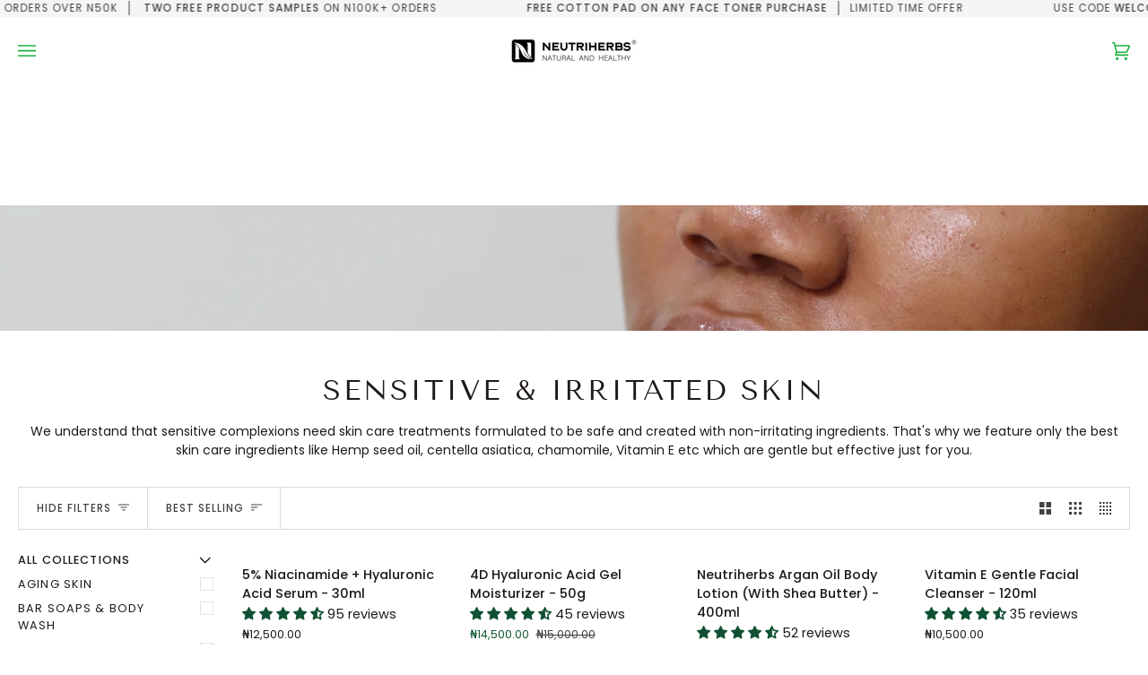

--- FILE ---
content_type: text/html; charset=utf-8
request_url: https://neutriherbs.ng/collections/hemp-oil-for-acne-prone-sensitive-skin
body_size: 57173
content:
<!doctype html>




<html class="no-js" lang="en" ><head>
  <meta charset="utf-8">
  <meta http-equiv="X-UA-Compatible" content="IE=edge,chrome=1">
  <meta name="viewport" content="width=device-width,initial-scale=1,viewport-fit=cover">
  <meta name="theme-color" content="#145a32"><link rel="canonical" href="https://neutriherbs.ng/collections/hemp-oil-for-acne-prone-sensitive-skin"><!-- ======================= Pipeline Theme V7.0.2 ========================= -->

  <!-- Preloading ================================================================== -->

  <link rel="preconnect" href="https://cdn.shopify.com" crossorigin>
  <link rel="dns-prefetch" href="https://cdn.shopify.com">
  <link rel="preconnect" href="https://fonts.shopify.com" crossorigin>
  <link rel="dns-prefetch" href="https://fonts.shopifycdn.com">
  <link rel="preconnect" href="https://monorail-edge.shopifysvc.com" crossorigin>

  <link rel="preload" href="//neutriherbs.ng/cdn/fonts/poppins/poppins_n4.0ba78fa5af9b0e1a374041b3ceaadf0a43b41362.woff2" as="font" type="font/woff2" crossorigin>
  <link rel="preload" href="//neutriherbs.ng/cdn/fonts/tenor_sans/tenorsans_n4.966071a72c28462a9256039d3e3dc5b0cf314f65.woff2" as="font" type="font/woff2" crossorigin>
  <link rel="preload" href="//neutriherbs.ng/cdn/fonts/poppins/poppins_n4.0ba78fa5af9b0e1a374041b3ceaadf0a43b41362.woff2" as="font" type="font/woff2" crossorigin>

  <link href="//neutriherbs.ng/cdn/shop/t/9/assets/vendor.js?v=131139509784942254651705247975" as="script" rel="preload">
  <link href="//neutriherbs.ng/cdn/shop/t/9/assets/theme.js?v=21168280266438218141705247975" as="script" rel="preload">
  <link href="//neutriherbs.ng/cdn/shop/t/9/assets/theme.css?v=159605851187024623541705247975" as="script" rel="preload">

  <!-- Title and description ================================================ --><link rel="shortcut icon" href="data:;base64,iVBORw0KGgo=">
  <title>
    

    Sensitive Skin Care
&ndash; Neutriherbs 

  </title><meta name="description" content="Do you have a sensitive skin that reacts to skincare products? Worry no more here are Neutriherbs products made of Hemp oil seeds specially formulated to calm, soothe irritated skin and restore skin&#39;s barrier. It also helps fights acne and wrinkles.">
  <!-- /snippets/social-meta-tags.liquid --><meta property="og:site_name" content="Neutriherbs ">
<meta property="og:url" content="https://neutriherbs.ng/collections/hemp-oil-for-acne-prone-sensitive-skin">
<meta property="og:title" content="Sensitive Skin Care">
<meta property="og:type" content="website">
<meta property="og:description" content="Do you have a sensitive skin that reacts to skincare products? Worry no more here are Neutriherbs products made of Hemp oil seeds specially formulated to calm, soothe irritated skin and restore skin&#39;s barrier. It also helps fights acne and wrinkles."><meta property="og:image" content="http://neutriherbs.ng/cdn/shop/collections/Neutriherbs_Sensitive_Skincare.jpg?v=1711821234">
    <meta property="og:image:secure_url" content="https://neutriherbs.ng/cdn/shop/collections/Neutriherbs_Sensitive_Skincare.jpg?v=1711821234">
    <meta property="og:image:width" content="6000">
    <meta property="og:image:height" content="3368">


<meta name="twitter:site" content="@">
<meta name="twitter:card" content="summary_large_image">
<meta name="twitter:title" content="Sensitive Skin Care">
<meta name="twitter:description" content="Do you have a sensitive skin that reacts to skincare products? Worry no more here are Neutriherbs products made of Hemp oil seeds specially formulated to calm, soothe irritated skin and restore skin&#39;s barrier. It also helps fights acne and wrinkles."><!-- CSS ================================================================== -->

  <link href="//neutriherbs.ng/cdn/shop/t/9/assets/font-settings.css?v=49879865637769092241765935878" rel="stylesheet" type="text/css" media="all" />

  <!-- /snippets/css-variables.liquid -->


<style data-shopify>

:root {
/* ================ Layout Variables ================ */






--LAYOUT-WIDTH: 1450px;
--LAYOUT-GUTTER: 24px;
--LAYOUT-GUTTER-OFFSET: -20px;
--NAV-GUTTER: 15px;
--LAYOUT-OUTER: 20px;

/* ================ Product video ================ */

--COLOR-VIDEO-BG: #f2f2f2;


/* ================ Color Variables ================ */

/* === Backgrounds ===*/
--COLOR-BG: #ffffff;
--COLOR-BG-ACCENT: #f5f5f5;

/* === Text colors ===*/
--COLOR-TEXT-DARK: #1f1919;
--COLOR-TEXT: #424242;
--COLOR-TEXT-LIGHT: #7b7b7b;

/* === Bright color ===*/
--COLOR-PRIMARY: #145a32;
--COLOR-PRIMARY-HOVER: #041e0f;
--COLOR-PRIMARY-FADE: rgba(20, 90, 50, 0.05);
--COLOR-PRIMARY-FADE-HOVER: rgba(20, 90, 50, 0.1);--COLOR-PRIMARY-OPPOSITE: #ffffff;

/* === Secondary/link Color ===*/
--COLOR-SECONDARY: #145a32;
--COLOR-SECONDARY-HOVER: #041e0f;
--COLOR-SECONDARY-FADE: rgba(20, 90, 50, 0.05);
--COLOR-SECONDARY-FADE-HOVER: rgba(20, 90, 50, 0.1);--COLOR-SECONDARY-OPPOSITE: #ffffff;

/* === Shades of grey ===*/
--COLOR-A5:  rgba(66, 66, 66, 0.05);
--COLOR-A10: rgba(66, 66, 66, 0.1);
--COLOR-A20: rgba(66, 66, 66, 0.2);
--COLOR-A35: rgba(66, 66, 66, 0.35);
--COLOR-A50: rgba(66, 66, 66, 0.5);
--COLOR-A80: rgba(66, 66, 66, 0.8);
--COLOR-A90: rgba(66, 66, 66, 0.9);
--COLOR-A95: rgba(66, 66, 66, 0.95);


/* ================ Inverted Color Variables ================ */

--INVERSE-BG: #f7f5f4;
--INVERSE-BG-ACCENT: #1d1d1d;

/* === Text colors ===*/
--INVERSE-TEXT-DARK: #ffffff;
--INVERSE-TEXT: #ffffff;
--INVERSE-TEXT-LIGHT: #fdfcfc;

/* === Bright color ===*/
--INVERSE-PRIMARY: #464646;
--INVERSE-PRIMARY-HOVER: #251b1b;
--INVERSE-PRIMARY-FADE: rgba(70, 70, 70, 0.05);
--INVERSE-PRIMARY-FADE-HOVER: rgba(70, 70, 70, 0.1);--INVERSE-PRIMARY-OPPOSITE: #ffffff;


/* === Second Color ===*/
--INVERSE-SECONDARY: #748cab;
--INVERSE-SECONDARY-HOVER: #3f6493;
--INVERSE-SECONDARY-FADE: rgba(116, 140, 171, 0.05);
--INVERSE-SECONDARY-FADE-HOVER: rgba(116, 140, 171, 0.1);--INVERSE-SECONDARY-OPPOSITE: #ffffff;


/* === Shades of grey ===*/
--INVERSE-A5:  rgba(255, 255, 255, 0.05);
--INVERSE-A10: rgba(255, 255, 255, 0.1);
--INVERSE-A20: rgba(255, 255, 255, 0.2);
--INVERSE-A35: rgba(255, 255, 255, 0.3);
--INVERSE-A80: rgba(255, 255, 255, 0.8);
--INVERSE-A90: rgba(255, 255, 255, 0.9);
--INVERSE-A95: rgba(255, 255, 255, 0.95);


/* ================ Bright Color Variables ================ */

--BRIGHT-BG: #ff8824;
--BRIGHT-BG-ACCENT: #f5f5f5;

/* === Text colors ===*/
--BRIGHT-TEXT-DARK: #ffffff;
--BRIGHT-TEXT: #ffffff;
--BRIGHT-TEXT-LIGHT: #ffdbbd;

/* === Bright color ===*/
--BRIGHT-PRIMARY: #ff763d;
--BRIGHT-PRIMARY-HOVER: #f04600;
--BRIGHT-PRIMARY-FADE: rgba(255, 118, 61, 0.05);
--BRIGHT-PRIMARY-FADE-HOVER: rgba(255, 118, 61, 0.1);--BRIGHT-PRIMARY-OPPOSITE: #000000;


/* === Second Color ===*/
--BRIGHT-SECONDARY: #3d5aff;
--BRIGHT-SECONDARY-HOVER: #0024f0;
--BRIGHT-SECONDARY-FADE: rgba(61, 90, 255, 0.05);
--BRIGHT-SECONDARY-FADE-HOVER: rgba(61, 90, 255, 0.1);--BRIGHT-SECONDARY-OPPOSITE: #ffffff;


/* === Shades of grey ===*/
--BRIGHT-A5:  rgba(255, 255, 255, 0.05);
--BRIGHT-A10: rgba(255, 255, 255, 0.1);
--BRIGHT-A20: rgba(255, 255, 255, 0.2);
--BRIGHT-A35: rgba(255, 255, 255, 0.3);
--BRIGHT-A80: rgba(255, 255, 255, 0.8);
--BRIGHT-A90: rgba(255, 255, 255, 0.9);
--BRIGHT-A95: rgba(255, 255, 255, 0.95);


/* === Account Bar ===*/
--COLOR-ANNOUNCEMENT-BG: #f7f5f4;
--COLOR-ANNOUNCEMENT-TEXT: #424242;

/* === Nav and dropdown link background ===*/
--COLOR-NAV: #ffffff;
--COLOR-NAV-TEXT: #1eb041;
--COLOR-NAV-TEXT-DARK: #0d7526;
--COLOR-NAV-TEXT-LIGHT: #62c87a;
--COLOR-NAV-BORDER: #f7f5f4;
--COLOR-NAV-A10: rgba(30, 176, 65, 0.1);
--COLOR-NAV-A50: rgba(30, 176, 65, 0.5);
--COLOR-HIGHLIGHT-LINK: #1eb041;

/* === Site Footer ===*/
--COLOR-FOOTER-BG: #f5f5f5;
--COLOR-FOOTER-TEXT: #273746;
--COLOR-FOOTER-A5: rgba(39, 55, 70, 0.05);
--COLOR-FOOTER-A15: rgba(39, 55, 70, 0.15);
--COLOR-FOOTER-A90: rgba(39, 55, 70, 0.9);

/* === Sub-Footer ===*/
--COLOR-SUB-FOOTER-BG: #145a32;
--COLOR-SUB-FOOTER-TEXT: #ffffff;
--COLOR-SUB-FOOTER-A5: rgba(255, 255, 255, 0.05);
--COLOR-SUB-FOOTER-A15: rgba(255, 255, 255, 0.15);
--COLOR-SUB-FOOTER-A90: rgba(255, 255, 255, 0.9);

/* === Products ===*/
--PRODUCT-GRID-ASPECT-RATIO: 80.0%;

/* === Product badges ===*/
--COLOR-BADGE: #ffffff;
--COLOR-BADGE-TEXT: #424242;
--COLOR-BADGE-TEXT-DARK: #1f1919;
--COLOR-BADGE-TEXT-HOVER: #686868;
--COLOR-BADGE-HAIRLINE: #f6f6f6;

/* === Product item slider ===*/--COLOR-PRODUCT-SLIDER: #ffffff;--COLOR-PRODUCT-SLIDER-OPPOSITE: rgba(13, 13, 13, 0.06);/* === disabled form colors ===*/
--COLOR-DISABLED-BG: #ececec;
--COLOR-DISABLED-TEXT: #bdbdbd;

--INVERSE-DISABLED-BG: #f8f6f5;
--INVERSE-DISABLED-TEXT: #faf9f8;

/* === Button Radius === */
--BUTTON-RADIUS: 2px;


/* ================ Typography ================ */

--FONT-STACK-BODY: Poppins, sans-serif;
--FONT-STYLE-BODY: normal;
--FONT-WEIGHT-BODY: 400;
--FONT-WEIGHT-BODY-BOLD: 500;
--FONT-ADJUST-BODY: 1.0;

  --FONT-BODY-TRANSFORM: none;
  --FONT-BODY-LETTER-SPACING: normal;


--FONT-STACK-HEADING: "Tenor Sans", sans-serif;
--FONT-STYLE-HEADING: normal;
--FONT-WEIGHT-HEADING: 400;
--FONT-WEIGHT-HEADING-BOLD: 700;
--FONT-ADJUST-HEADING: 1.0;

  --FONT-HEADING-TRANSFORM: uppercase;
  --FONT-HEADING-LETTER-SPACING: 0.09em;

--FONT-STACK-ACCENT: Poppins, sans-serif;
--FONT-STYLE-ACCENT: normal;
--FONT-WEIGHT-ACCENT: 400;
--FONT-WEIGHT-ACCENT-BOLD: 500;
--FONT-ADJUST-ACCENT: 1.0;

  --FONT-ACCENT-TRANSFORM: uppercase;
  --FONT-ACCENT-LETTER-SPACING: 0.09em;

--TYPE-STACK-NAV: Poppins, sans-serif;
--TYPE-STYLE-NAV: normal;
--TYPE-ADJUST-NAV: 1.0;
--TYPE-WEIGHT-NAV: 400;

  --FONT-NAV-TRANSFORM: uppercase;
  --FONT-NAV-LETTER-SPACING: 0.09em;

--TYPE-STACK-BUTTON: Poppins, sans-serif;
--TYPE-STYLE-BUTTON: normal;
--TYPE-ADJUST-BUTTON: 1.0;
--TYPE-WEIGHT-BUTTON: 500;

  --FONT-BUTTON-TRANSFORM: uppercase;
  --FONT-BUTTON-LETTER-SPACING: 0.09em;

--TYPE-STACK-KICKER: Poppins, sans-serif;
--TYPE-STYLE-KICKER: normal;
--TYPE-ADJUST-KICKER: 1.0;
--TYPE-WEIGHT-KICKER: 500;

  --FONT-KICKER-TRANSFORM: uppercase;
  --FONT-KICKER-LETTER-SPACING: 0.09em;


--ICO-SELECT: url('//neutriherbs.ng/cdn/shop/t/9/assets/ico-select.svg?v=63991312049848223021712247802');

/* ================ Photo correction ================ */
--PHOTO-CORRECTION: 100%;


  <!-- /snippets/css-variables-contrast.liquid -->



--COLOR-TEXT-DARK: #030202;
--COLOR-TEXT:#1f1919;
--COLOR-TEXT-LIGHT: #424242;

--INVERSE-TEXT-DARK: #ffffff;
--INVERSE-TEXT: #ffffff;
--INVERSE-TEXT-LIGHT: #ffffff;


}

:root {
  --font-1: 10.00px;
  --font-2: 11.33px;
  --font-3: 12.00px;
  --font-4: 13.14px;
  --font-5: 15.51px;
  --font-6: 17.49px;
  --font-7: 20.29px;
  --font-8: 23.54px;
  --font-9: 27.30px;
  --font-10: 31.67px;
  --font-11: 36.74px;
  --font-12: 42.62px;
  --font-13: 49.44px;
  --font-14: 57.35px;
  --font-15: 66.52px;
}
@media only screen and (min-width: 480px) and (max-width: 1099px) {
  :root {
    --font-1: 10.00px;
    --font-2: 11.50px;
    --font-3: 12.33px;
    --font-4: 13.70px;
    --font-5: 16.00px;
    --font-6: 17.95px;
    --font-7: 21.09px;
    --font-8: 24.78px;
    --font-9: 29.12px;
    --font-10: 34.21px;
    --font-11: 40.20px;
    --font-12: 47.23px;
    --font-13: 55.50px;
    --font-14: 65.21px;
    --font-15: 76.62px;
  }
}
@media only screen and (min-width: 1100px) {
  :root {
    --font-1: 10.00px;
    --font-2: 11.50px;
    --font-3: 12.75px;
    --font-4: 14.53px;
    --font-5: 17.69px;
    --font-6: 21.58px;
    --font-7: 26.33px;
    --font-8: 32.12px;
    --font-9: 39.19px;
    --font-10: 47.81px;
    --font-11: 58.33px;
    --font-12: 71.16px;
    --font-13: 86.82px;
    --font-14: 105.92px;
    --font-15: 129.22px;
  }
}

</style>


  <link href="//neutriherbs.ng/cdn/shop/t/9/assets/theme.css?v=159605851187024623541705247975" rel="stylesheet" type="text/css" media="all" />

  <script>
    document.documentElement.className = document.documentElement.className.replace('no-js', 'js');

    
      document.documentElement.classList.add('aos-initialized');let root = '/';
    if (root[root.length - 1] !== '/') {
      root = `${root}/`;
    }
    var theme = {
      routes: {
        root_url: root,
        cart: '/cart',
        cart_add_url: '/cart/add',
        product_recommendations_url: '/recommendations/products',
        account_addresses_url: '/account/addresses',
        predictive_search_url: '/search/suggest'
      },
      state: {
        cartOpen: null,
      },
      sizes: {
        small: 480,
        medium: 768,
        large: 1100,
        widescreen: 1400
      },
      assets: {
        photoswipe: '//neutriherbs.ng/cdn/shop/t/9/assets/photoswipe.js?v=162613001030112971491705247975',
        smoothscroll: '//neutriherbs.ng/cdn/shop/t/9/assets/smoothscroll.js?v=37906625415260927261705247975',
        swatches: '//neutriherbs.ng/cdn/shop/t/9/assets/swatches.json?v=154940297821828866241705247975',
        noImage: '//neutriherbs.ng/cdn/shopifycloud/storefront/assets/no-image-2048-a2addb12.gif',
        base: '//neutriherbs.ng/cdn/shop/t/9/assets/'
      },
      strings: {
        swatchesKey: "Color, Colour",
        addToCart: "Add to Cart",
        estimateShipping: "Estimate shipping",
        noShippingAvailable: "We do not ship to this destination.",
        free: "Free",
        from: "From",
        preOrder: "Pre-order",
        soldOut: "Sold Out",
        sale: "Sale",
        subscription: "Subscription",
        unavailable: "Unavailable",
        unitPrice: "Unit price",
        unitPriceSeparator: "per",
        stockout: "All available stock is in cart",
        products: "Products",
        pages: "Pages",
        collections: "Collections",
        resultsFor: "Results for",
        noResultsFor: "No results for",
        articles: "Articles",
        successMessage: "Link copied to clipboard",
      },
      settings: {
        badge_sale_type: "dollar",
        animate_hover: true,
        animate_scroll: true,
        show_locale_desktop: null,
        show_locale_mobile: null,
        show_currency_desktop: null,
        show_currency_mobile: null,
        currency_select_type: "country",
        currency_code_enable: false,
        cycle_images_hover_delay: 1.5
      },
      info: {
        name: 'pipeline'
      },
      version: '7.0.2',
      moneyFormat: "\u003cspan class=money\u003e₦{{amount}}\u003c\/span\u003e",
      shopCurrency: "NGN",
      currencyCode: "NGN"
    }
    let windowInnerHeight = window.innerHeight;
    document.documentElement.style.setProperty('--full-screen', `${windowInnerHeight}px`);
    document.documentElement.style.setProperty('--three-quarters', `${windowInnerHeight * 0.75}px`);
    document.documentElement.style.setProperty('--two-thirds', `${windowInnerHeight * 0.66}px`);
    document.documentElement.style.setProperty('--one-half', `${windowInnerHeight * 0.5}px`);
    document.documentElement.style.setProperty('--one-third', `${windowInnerHeight * 0.33}px`);
    document.documentElement.style.setProperty('--one-fifth', `${windowInnerHeight * 0.2}px`);

    window.isRTL = document.documentElement.getAttribute('dir') === 'rtl';
  </script><!-- Theme Javascript ============================================================== -->
  <script src="//neutriherbs.ng/cdn/shop/t/9/assets/vendor.js?v=131139509784942254651705247975" defer="defer"></script>
  <script src="//neutriherbs.ng/cdn/shop/t/9/assets/theme.js?v=21168280266438218141705247975" defer="defer"></script>

  <script>
    (function () {
      function onPageShowEvents() {
        if ('requestIdleCallback' in window) {
          requestIdleCallback(initCartEvent, { timeout: 500 })
        } else {
          initCartEvent()
        }
        function initCartEvent(){
          window.fetch(window.theme.routes.cart + '.js')
          .then((response) => {
            if(!response.ok){
              throw {status: response.statusText};
            }
            return response.json();
          })
          .then((response) => {
            document.dispatchEvent(new CustomEvent('theme:cart:change', {
              detail: {
                cart: response,
              },
              bubbles: true,
            }));
            return response;
          })
          .catch((e) => {
            console.error(e);
          });
        }
      };
      window.onpageshow = onPageShowEvents;
    })();
  </script>

  <script type="text/javascript">
    if (window.MSInputMethodContext && document.documentMode) {
      var scripts = document.getElementsByTagName('script')[0];
      var polyfill = document.createElement("script");
      polyfill.defer = true;
      polyfill.src = "//neutriherbs.ng/cdn/shop/t/9/assets/ie11.js?v=144489047535103983231705247975";

      scripts.parentNode.insertBefore(polyfill, scripts);
    }
  </script>

  <!-- Shopify app scripts =========================================================== --><script>window.performance && window.performance.mark && window.performance.mark('shopify.content_for_header.start');</script><meta name="google-site-verification" content="P8Kmv-xAPM6uKsI3_VBxdhkNP58H8v6mfNH-BnRhrFE">
<meta id="shopify-digital-wallet" name="shopify-digital-wallet" content="/44244304035/digital_wallets/dialog">
<link rel="alternate" type="application/atom+xml" title="Feed" href="/collections/hemp-oil-for-acne-prone-sensitive-skin.atom" />
<link rel="alternate" hreflang="x-default" href="https://neutriherbs.ng/collections/hemp-oil-for-acne-prone-sensitive-skin">
<link rel="alternate" hreflang="en" href="https://neutriherbs.ng/collections/hemp-oil-for-acne-prone-sensitive-skin">
<link rel="alternate" hreflang="en-GB" href="https://neutriherbs.ng/en-gb/collections/hemp-oil-for-acne-prone-sensitive-skin">
<link rel="alternate" type="application/json+oembed" href="https://neutriherbs.ng/collections/hemp-oil-for-acne-prone-sensitive-skin.oembed">
<script async="async" src="/checkouts/internal/preloads.js?locale=en-NG"></script>
<script id="shopify-features" type="application/json">{"accessToken":"0bfa274bcf0a757a704f8824aab01576","betas":["rich-media-storefront-analytics"],"domain":"neutriherbs.ng","predictiveSearch":true,"shopId":44244304035,"locale":"en"}</script>
<script>var Shopify = Shopify || {};
Shopify.shop = "neutri-herbs.myshopify.com";
Shopify.locale = "en";
Shopify.currency = {"active":"NGN","rate":"1.0"};
Shopify.country = "NG";
Shopify.theme = {"name":"Pipeline-v7.0.2","id":135358546083,"schema_name":"Pipeline","schema_version":"7.0.2","theme_store_id":null,"role":"main"};
Shopify.theme.handle = "null";
Shopify.theme.style = {"id":null,"handle":null};
Shopify.cdnHost = "neutriherbs.ng/cdn";
Shopify.routes = Shopify.routes || {};
Shopify.routes.root = "/";</script>
<script type="module">!function(o){(o.Shopify=o.Shopify||{}).modules=!0}(window);</script>
<script>!function(o){function n(){var o=[];function n(){o.push(Array.prototype.slice.apply(arguments))}return n.q=o,n}var t=o.Shopify=o.Shopify||{};t.loadFeatures=n(),t.autoloadFeatures=n()}(window);</script>
<script id="shop-js-analytics" type="application/json">{"pageType":"collection"}</script>
<script defer="defer" async type="module" src="//neutriherbs.ng/cdn/shopifycloud/shop-js/modules/v2/client.init-shop-cart-sync_BT-GjEfc.en.esm.js"></script>
<script defer="defer" async type="module" src="//neutriherbs.ng/cdn/shopifycloud/shop-js/modules/v2/chunk.common_D58fp_Oc.esm.js"></script>
<script defer="defer" async type="module" src="//neutriherbs.ng/cdn/shopifycloud/shop-js/modules/v2/chunk.modal_xMitdFEc.esm.js"></script>
<script type="module">
  await import("//neutriherbs.ng/cdn/shopifycloud/shop-js/modules/v2/client.init-shop-cart-sync_BT-GjEfc.en.esm.js");
await import("//neutriherbs.ng/cdn/shopifycloud/shop-js/modules/v2/chunk.common_D58fp_Oc.esm.js");
await import("//neutriherbs.ng/cdn/shopifycloud/shop-js/modules/v2/chunk.modal_xMitdFEc.esm.js");

  window.Shopify.SignInWithShop?.initShopCartSync?.({"fedCMEnabled":true,"windoidEnabled":true});

</script>
<script>(function() {
  var isLoaded = false;
  function asyncLoad() {
    if (isLoaded) return;
    isLoaded = true;
    var urls = ["https:\/\/admin.revenuehunt.com\/embed.js?shop=neutri-herbs.myshopify.com"];
    for (var i = 0; i < urls.length; i++) {
      var s = document.createElement('script');
      s.type = 'text/javascript';
      s.async = true;
      s.src = urls[i];
      var x = document.getElementsByTagName('script')[0];
      x.parentNode.insertBefore(s, x);
    }
  };
  if(window.attachEvent) {
    window.attachEvent('onload', asyncLoad);
  } else {
    window.addEventListener('load', asyncLoad, false);
  }
})();</script>
<script id="__st">var __st={"a":44244304035,"offset":3600,"reqid":"0bedc676-4a04-4e12-b005-9a1b0cb2142a-1769035190","pageurl":"neutriherbs.ng\/collections\/hemp-oil-for-acne-prone-sensitive-skin","u":"fc97b2c387c4","p":"collection","rtyp":"collection","rid":212810301603};</script>
<script>window.ShopifyPaypalV4VisibilityTracking = true;</script>
<script id="captcha-bootstrap">!function(){'use strict';const t='contact',e='account',n='new_comment',o=[[t,t],['blogs',n],['comments',n],[t,'customer']],c=[[e,'customer_login'],[e,'guest_login'],[e,'recover_customer_password'],[e,'create_customer']],r=t=>t.map((([t,e])=>`form[action*='/${t}']:not([data-nocaptcha='true']) input[name='form_type'][value='${e}']`)).join(','),a=t=>()=>t?[...document.querySelectorAll(t)].map((t=>t.form)):[];function s(){const t=[...o],e=r(t);return a(e)}const i='password',u='form_key',d=['recaptcha-v3-token','g-recaptcha-response','h-captcha-response',i],f=()=>{try{return window.sessionStorage}catch{return}},m='__shopify_v',_=t=>t.elements[u];function p(t,e,n=!1){try{const o=window.sessionStorage,c=JSON.parse(o.getItem(e)),{data:r}=function(t){const{data:e,action:n}=t;return t[m]||n?{data:e,action:n}:{data:t,action:n}}(c);for(const[e,n]of Object.entries(r))t.elements[e]&&(t.elements[e].value=n);n&&o.removeItem(e)}catch(o){console.error('form repopulation failed',{error:o})}}const l='form_type',E='cptcha';function T(t){t.dataset[E]=!0}const w=window,h=w.document,L='Shopify',v='ce_forms',y='captcha';let A=!1;((t,e)=>{const n=(g='f06e6c50-85a8-45c8-87d0-21a2b65856fe',I='https://cdn.shopify.com/shopifycloud/storefront-forms-hcaptcha/ce_storefront_forms_captcha_hcaptcha.v1.5.2.iife.js',D={infoText:'Protected by hCaptcha',privacyText:'Privacy',termsText:'Terms'},(t,e,n)=>{const o=w[L][v],c=o.bindForm;if(c)return c(t,g,e,D).then(n);var r;o.q.push([[t,g,e,D],n]),r=I,A||(h.body.append(Object.assign(h.createElement('script'),{id:'captcha-provider',async:!0,src:r})),A=!0)});var g,I,D;w[L]=w[L]||{},w[L][v]=w[L][v]||{},w[L][v].q=[],w[L][y]=w[L][y]||{},w[L][y].protect=function(t,e){n(t,void 0,e),T(t)},Object.freeze(w[L][y]),function(t,e,n,w,h,L){const[v,y,A,g]=function(t,e,n){const i=e?o:[],u=t?c:[],d=[...i,...u],f=r(d),m=r(i),_=r(d.filter((([t,e])=>n.includes(e))));return[a(f),a(m),a(_),s()]}(w,h,L),I=t=>{const e=t.target;return e instanceof HTMLFormElement?e:e&&e.form},D=t=>v().includes(t);t.addEventListener('submit',(t=>{const e=I(t);if(!e)return;const n=D(e)&&!e.dataset.hcaptchaBound&&!e.dataset.recaptchaBound,o=_(e),c=g().includes(e)&&(!o||!o.value);(n||c)&&t.preventDefault(),c&&!n&&(function(t){try{if(!f())return;!function(t){const e=f();if(!e)return;const n=_(t);if(!n)return;const o=n.value;o&&e.removeItem(o)}(t);const e=Array.from(Array(32),(()=>Math.random().toString(36)[2])).join('');!function(t,e){_(t)||t.append(Object.assign(document.createElement('input'),{type:'hidden',name:u})),t.elements[u].value=e}(t,e),function(t,e){const n=f();if(!n)return;const o=[...t.querySelectorAll(`input[type='${i}']`)].map((({name:t})=>t)),c=[...d,...o],r={};for(const[a,s]of new FormData(t).entries())c.includes(a)||(r[a]=s);n.setItem(e,JSON.stringify({[m]:1,action:t.action,data:r}))}(t,e)}catch(e){console.error('failed to persist form',e)}}(e),e.submit())}));const S=(t,e)=>{t&&!t.dataset[E]&&(n(t,e.some((e=>e===t))),T(t))};for(const o of['focusin','change'])t.addEventListener(o,(t=>{const e=I(t);D(e)&&S(e,y())}));const B=e.get('form_key'),M=e.get(l),P=B&&M;t.addEventListener('DOMContentLoaded',(()=>{const t=y();if(P)for(const e of t)e.elements[l].value===M&&p(e,B);[...new Set([...A(),...v().filter((t=>'true'===t.dataset.shopifyCaptcha))])].forEach((e=>S(e,t)))}))}(h,new URLSearchParams(w.location.search),n,t,e,['guest_login'])})(!0,!0)}();</script>
<script integrity="sha256-4kQ18oKyAcykRKYeNunJcIwy7WH5gtpwJnB7kiuLZ1E=" data-source-attribution="shopify.loadfeatures" defer="defer" src="//neutriherbs.ng/cdn/shopifycloud/storefront/assets/storefront/load_feature-a0a9edcb.js" crossorigin="anonymous"></script>
<script data-source-attribution="shopify.dynamic_checkout.dynamic.init">var Shopify=Shopify||{};Shopify.PaymentButton=Shopify.PaymentButton||{isStorefrontPortableWallets:!0,init:function(){window.Shopify.PaymentButton.init=function(){};var t=document.createElement("script");t.src="https://neutriherbs.ng/cdn/shopifycloud/portable-wallets/latest/portable-wallets.en.js",t.type="module",document.head.appendChild(t)}};
</script>
<script data-source-attribution="shopify.dynamic_checkout.buyer_consent">
  function portableWalletsHideBuyerConsent(e){var t=document.getElementById("shopify-buyer-consent"),n=document.getElementById("shopify-subscription-policy-button");t&&n&&(t.classList.add("hidden"),t.setAttribute("aria-hidden","true"),n.removeEventListener("click",e))}function portableWalletsShowBuyerConsent(e){var t=document.getElementById("shopify-buyer-consent"),n=document.getElementById("shopify-subscription-policy-button");t&&n&&(t.classList.remove("hidden"),t.removeAttribute("aria-hidden"),n.addEventListener("click",e))}window.Shopify?.PaymentButton&&(window.Shopify.PaymentButton.hideBuyerConsent=portableWalletsHideBuyerConsent,window.Shopify.PaymentButton.showBuyerConsent=portableWalletsShowBuyerConsent);
</script>
<script data-source-attribution="shopify.dynamic_checkout.cart.bootstrap">document.addEventListener("DOMContentLoaded",(function(){function t(){return document.querySelector("shopify-accelerated-checkout-cart, shopify-accelerated-checkout")}if(t())Shopify.PaymentButton.init();else{new MutationObserver((function(e,n){t()&&(Shopify.PaymentButton.init(),n.disconnect())})).observe(document.body,{childList:!0,subtree:!0})}}));
</script>

<script>window.performance && window.performance.mark && window.performance.mark('shopify.content_for_header.end');</script>

<style>
 .spTabs {
	flex-wrap: wrap;
}

.sampleProdBtnWrapper {
	text-align: right;
	margin-bottom: 10px;
}

.sampleMsgWrapper {
	padding: 10px 0;
}

body .zspopup-content h2 {
	font-size: 28px !important;
}

.zspopup .zspopup-content {
	margin: 0 auto;
}

body .zspopup[style="display: block;"] {
	display: flex !important;
	align-items: center;
}

.zspopup {
	align-items: center;
}

.zspopup .zspopup-content h2 {
	margin-top: 0;
}

.zspopup .zspopup-content .closeBtn {
	top: 15px;
}

.sampleProductsBtn {
	max-width: 300px;
	width: 100%;
	padding: var(--space-5) var(--space-3);
	font-size: 12.5px;
}
 .sampleProductsBtn:hover {
    background: black !important;
}
  @media(max-width: 767px){
 
.sampleProductsBtn {
    max-width: 100%;
    
}
}
</style>
<script>
document.addEventListener("click", function (e) {
if (e.target.closest(".sampleProductsBtn")) {
document.querySelectorAll(".zspopup").forEach(function (popup) {
popup.style.display = "flex";
});
}
});
document.addEventListener("click", function (e) {
if (!e.target.closest(".zspopup-content") && !e.target.closest(".sampleProductsBtn")) {
document.querySelectorAll(".zspopup").forEach(function (popup) {
popup.style.display = "none";
});
}
});
const intervalId = setInterval(() => {
const btnWrapper = document.querySelector('.sampleProdBtnWrapper');
const newParent = document.querySelector('.cart__footer__checkout');
const referenceNode = newParent?.firstChild; 
  if (btnWrapper && newParent) {
    newParent.insertBefore(btnWrapper, referenceNode);
    clearInterval(intervalId); 
    clearTimeout(timeoutId);  
  }
}, 200); 
const timeoutId = setTimeout(() => {
  clearInterval(intervalId); 
}, 5000);
</script>
<!-- BEGIN app block: shopify://apps/klaviyo-email-marketing-sms/blocks/klaviyo-onsite-embed/2632fe16-c075-4321-a88b-50b567f42507 -->












  <script async src="https://static.klaviyo.com/onsite/js/XGmrDP/klaviyo.js?company_id=XGmrDP"></script>
  <script>!function(){if(!window.klaviyo){window._klOnsite=window._klOnsite||[];try{window.klaviyo=new Proxy({},{get:function(n,i){return"push"===i?function(){var n;(n=window._klOnsite).push.apply(n,arguments)}:function(){for(var n=arguments.length,o=new Array(n),w=0;w<n;w++)o[w]=arguments[w];var t="function"==typeof o[o.length-1]?o.pop():void 0,e=new Promise((function(n){window._klOnsite.push([i].concat(o,[function(i){t&&t(i),n(i)}]))}));return e}}})}catch(n){window.klaviyo=window.klaviyo||[],window.klaviyo.push=function(){var n;(n=window._klOnsite).push.apply(n,arguments)}}}}();</script>

  




  <script>
    window.klaviyoReviewsProductDesignMode = false
  </script>







<!-- END app block --><!-- BEGIN app block: shopify://apps/hulk-form-builder/blocks/app-embed/b6b8dd14-356b-4725-a4ed-77232212b3c3 --><!-- BEGIN app snippet: hulkapps-formbuilder-theme-ext --><script type="text/javascript">
  
  if (typeof window.formbuilder_customer != "object") {
        window.formbuilder_customer = {}
  }

  window.hulkFormBuilder = {
    form_data: {},
    shop_data: {"shop_WdWRXWYfxU64OWfrmzhlXQ":{"shop_uuid":"WdWRXWYfxU64OWfrmzhlXQ","shop_timezone":"Africa\/Algiers","shop_id":99104,"shop_is_after_submit_enabled":true,"shop_shopify_plan":"Shopify","shop_shopify_domain":"neutri-herbs.myshopify.com","shop_created_at":"2024-01-20T06:56:36.027-06:00","is_skip_metafield":false,"shop_deleted":false,"shop_disabled":false}},
    settings_data: {"shop_settings":{"shop_customise_msgs":[],"default_customise_msgs":{"is_required":"is required","thank_you":"Thank you! The form was submitted successfully.","processing":"Processing...","valid_data":"Please provide valid data","valid_email":"Provide valid email format","valid_tags":"HTML Tags are not allowed","valid_phone":"Provide valid phone number","valid_captcha":"Please provide valid captcha response","valid_url":"Provide valid URL","only_number_alloud":"Provide valid number in","number_less":"must be less than","number_more":"must be more than","image_must_less":"Image must be less than 20MB","image_number":"Images allowed","image_extension":"Invalid extension! Please provide image file","error_image_upload":"Error in image upload. Please try again.","error_file_upload":"Error in file upload. Please try again.","your_response":"Your response","error_form_submit":"Error occur.Please try again after sometime.","email_submitted":"Form with this email is already submitted","invalid_email_by_zerobounce":"The email address you entered appears to be invalid. Please check it and try again.","download_file":"Download file","card_details_invalid":"Your card details are invalid","card_details":"Card details","please_enter_card_details":"Please enter card details","card_number":"Card number","exp_mm":"Exp MM","exp_yy":"Exp YY","crd_cvc":"CVV","payment_value":"Payment amount","please_enter_payment_amount":"Please enter payment amount","address1":"Address line 1","address2":"Address line 2","city":"City","province":"Province","zipcode":"Zip code","country":"Country","blocked_domain":"This form does not accept addresses from","file_must_less":"File must be less than 20MB","file_extension":"Invalid extension! Please provide file","only_file_number_alloud":"files allowed","previous":"Previous","next":"Next","must_have_a_input":"Please enter at least one field.","please_enter_required_data":"Please enter required data","atleast_one_special_char":"Include at least one special character","atleast_one_lowercase_char":"Include at least one lowercase character","atleast_one_uppercase_char":"Include at least one uppercase character","atleast_one_number":"Include at least one number","must_have_8_chars":"Must have 8 characters long","be_between_8_and_12_chars":"Be between 8 and 12 characters long","please_select":"Please Select","phone_submitted":"Form with this phone number is already submitted","user_res_parse_error":"Error while submitting the form","valid_same_values":"values must be same","product_choice_clear_selection":"Clear Selection","picture_choice_clear_selection":"Clear Selection","remove_all_for_file_image_upload":"Remove All","invalid_file_type_for_image_upload":"You can't upload files of this type.","invalid_file_type_for_signature_upload":"You can't upload files of this type.","max_files_exceeded_for_file_upload":"You can not upload any more files.","max_files_exceeded_for_image_upload":"You can not upload any more files.","file_already_exist":"File already uploaded","max_limit_exceed":"You have added the maximum number of text fields.","cancel_upload_for_file_upload":"Cancel upload","cancel_upload_for_image_upload":"Cancel upload","cancel_upload_for_signature_upload":"Cancel upload"},"shop_blocked_domains":[]}},
    features_data: {"shop_plan_features":{"shop_plan_features":["unlimited-forms","full-design-customization","export-form-submissions","multiple-recipients-for-form-submissions","multiple-admin-notifications","enable-captcha","unlimited-file-uploads","save-submitted-form-data","set-auto-response-message","conditional-logic","form-banner","save-as-draft-facility","include-user-response-in-admin-email","disable-form-submission","file-upload"]}},
    shop: null,
    shop_id: null,
    plan_features: null,
    validateDoubleQuotes: false,
    assets: {
      extraFunctions: "https://cdn.shopify.com/extensions/019bb5ee-ec40-7527-955d-c1b8751eb060/form-builder-by-hulkapps-50/assets/extra-functions.js",
      extraStyles: "https://cdn.shopify.com/extensions/019bb5ee-ec40-7527-955d-c1b8751eb060/form-builder-by-hulkapps-50/assets/extra-styles.css",
      bootstrapStyles: "https://cdn.shopify.com/extensions/019bb5ee-ec40-7527-955d-c1b8751eb060/form-builder-by-hulkapps-50/assets/theme-app-extension-bootstrap.css"
    },
    translations: {
      htmlTagNotAllowed: "HTML Tags are not allowed",
      sqlQueryNotAllowed: "SQL Queries are not allowed",
      doubleQuoteNotAllowed: "Double quotes are not allowed",
      vorwerkHttpWwwNotAllowed: "The words \u0026#39;http\u0026#39; and \u0026#39;www\u0026#39; are not allowed. Please remove them and try again.",
      maxTextFieldsReached: "You have added the maximum number of text fields.",
      avoidNegativeWords: "Avoid negative words: Don\u0026#39;t use negative words in your contact message.",
      customDesignOnly: "This form is for custom designs requests. For general inquiries please contact our team at info@stagheaddesigns.com",
      zerobounceApiErrorMsg: "We couldn\u0026#39;t verify your email due to a technical issue. Please try again later.",
    }

  }

  

  window.FbThemeAppExtSettingsHash = {}
  
</script><!-- END app snippet --><!-- END app block --><!-- BEGIN app block: shopify://apps/judge-me-reviews/blocks/judgeme_core/61ccd3b1-a9f2-4160-9fe9-4fec8413e5d8 --><!-- Start of Judge.me Core -->






<link rel="dns-prefetch" href="https://cdnwidget.judge.me">
<link rel="dns-prefetch" href="https://cdn.judge.me">
<link rel="dns-prefetch" href="https://cdn1.judge.me">
<link rel="dns-prefetch" href="https://api.judge.me">

<script data-cfasync='false' class='jdgm-settings-script'>window.jdgmSettings={"pagination":5,"disable_web_reviews":false,"badge_no_review_text":"No reviews","badge_n_reviews_text":"{{ n }} review/reviews","hide_badge_preview_if_no_reviews":true,"badge_hide_text":false,"enforce_center_preview_badge":false,"widget_title":"Customer Reviews","widget_open_form_text":"Write a review","widget_close_form_text":"Cancel review","widget_refresh_page_text":"Refresh page","widget_summary_text":"Based on {{ number_of_reviews }} review/reviews","widget_no_review_text":"Be the first to write a review","widget_name_field_text":"Display name","widget_verified_name_field_text":"Verified Name (public)","widget_name_placeholder_text":"Display name","widget_required_field_error_text":"This field is required.","widget_email_field_text":"Email address","widget_verified_email_field_text":"Verified Email (private, can not be edited)","widget_email_placeholder_text":"Your email address","widget_email_field_error_text":"Please enter a valid email address.","widget_rating_field_text":"Rating","widget_review_title_field_text":"Review Title","widget_review_title_placeholder_text":"Give your review a title","widget_review_body_field_text":"Review content","widget_review_body_placeholder_text":"Start writing here...","widget_pictures_field_text":"Picture/Video (optional)","widget_submit_review_text":"Submit Review","widget_submit_verified_review_text":"Submit Verified Review","widget_submit_success_msg_with_auto_publish":"Thank you! Please refresh the page in a few moments to see your review. You can remove or edit your review by logging into \u003ca href='https://judge.me/login' target='_blank' rel='nofollow noopener'\u003eJudge.me\u003c/a\u003e","widget_submit_success_msg_no_auto_publish":"Thank you! Your review will be published as soon as it is approved by the shop admin. You can remove or edit your review by logging into \u003ca href='https://judge.me/login' target='_blank' rel='nofollow noopener'\u003eJudge.me\u003c/a\u003e","widget_show_default_reviews_out_of_total_text":"Showing {{ n_reviews_shown }} out of {{ n_reviews }} reviews.","widget_show_all_link_text":"Show all","widget_show_less_link_text":"Show less","widget_author_said_text":"{{ reviewer_name }} said:","widget_days_text":"{{ n }} days ago","widget_weeks_text":"{{ n }} week/weeks ago","widget_months_text":"{{ n }} month/months ago","widget_years_text":"{{ n }} year/years ago","widget_yesterday_text":"Yesterday","widget_today_text":"Today","widget_replied_text":"\u003e\u003e {{ shop_name }} replied:","widget_read_more_text":"Read more","widget_reviewer_name_as_initial":"","widget_rating_filter_color":"#fbcd0a","widget_rating_filter_see_all_text":"See all reviews","widget_sorting_most_recent_text":"Most Recent","widget_sorting_highest_rating_text":"Highest Rating","widget_sorting_lowest_rating_text":"Lowest Rating","widget_sorting_with_pictures_text":"Only Pictures","widget_sorting_most_helpful_text":"Most Helpful","widget_open_question_form_text":"Ask a question","widget_reviews_subtab_text":"Reviews","widget_questions_subtab_text":"Questions","widget_question_label_text":"Question","widget_answer_label_text":"Answer","widget_question_placeholder_text":"Write your question here","widget_submit_question_text":"Submit Question","widget_question_submit_success_text":"Thank you for your question! We will notify you once it gets answered.","verified_badge_text":"Verified","verified_badge_bg_color":"","verified_badge_text_color":"","verified_badge_placement":"left-of-reviewer-name","widget_review_max_height":"","widget_hide_border":true,"widget_social_share":false,"widget_thumb":false,"widget_review_location_show":false,"widget_location_format":"","all_reviews_include_out_of_store_products":true,"all_reviews_out_of_store_text":"(out of store)","all_reviews_pagination":100,"all_reviews_product_name_prefix_text":"about","enable_review_pictures":true,"enable_question_anwser":false,"widget_theme":"align","review_date_format":"mm/dd/yyyy","default_sort_method":"pictures-first","widget_product_reviews_subtab_text":"Product Reviews","widget_shop_reviews_subtab_text":"Shop Reviews","widget_other_products_reviews_text":"Reviews for other products","widget_store_reviews_subtab_text":"Store reviews","widget_no_store_reviews_text":"This store hasn't received any reviews yet","widget_web_restriction_product_reviews_text":"This product hasn't received any reviews yet","widget_no_items_text":"No items found","widget_show_more_text":"Show more","widget_write_a_store_review_text":"Write a Store Review","widget_other_languages_heading":"Reviews in Other Languages","widget_translate_review_text":"Translate review to {{ language }}","widget_translating_review_text":"Translating...","widget_show_original_translation_text":"Show original ({{ language }})","widget_translate_review_failed_text":"Review couldn't be translated.","widget_translate_review_retry_text":"Retry","widget_translate_review_try_again_later_text":"Try again later","show_product_url_for_grouped_product":false,"widget_sorting_pictures_first_text":"Pictures First","show_pictures_on_all_rev_page_mobile":true,"show_pictures_on_all_rev_page_desktop":true,"floating_tab_hide_mobile_install_preference":false,"floating_tab_button_name":"★ Reviews","floating_tab_title":"Let customers speak for us","floating_tab_button_color":"","floating_tab_button_background_color":"","floating_tab_url":"","floating_tab_url_enabled":false,"floating_tab_tab_style":"text","all_reviews_text_badge_text":"Customers rate us {{ shop.metafields.judgeme.all_reviews_rating | round: 1 }}/5 based on {{ shop.metafields.judgeme.all_reviews_count }} reviews.","all_reviews_text_badge_text_branded_style":"{{ shop.metafields.judgeme.all_reviews_rating | round: 1 }} out of 5 stars based on {{ shop.metafields.judgeme.all_reviews_count }} reviews","is_all_reviews_text_badge_a_link":false,"show_stars_for_all_reviews_text_badge":false,"all_reviews_text_badge_url":"","all_reviews_text_style":"branded","all_reviews_text_color_style":"judgeme_brand_color","all_reviews_text_color":"#108474","all_reviews_text_show_jm_brand":false,"featured_carousel_show_header":true,"featured_carousel_title":"Let customers speak for us","testimonials_carousel_title":"Customers are saying","videos_carousel_title":"Real customer stories","cards_carousel_title":"Customers are saying","featured_carousel_count_text":"from {{ n }} reviews","featured_carousel_add_link_to_all_reviews_page":false,"featured_carousel_url":"","featured_carousel_show_images":true,"featured_carousel_autoslide_interval":5,"featured_carousel_arrows_on_the_sides":false,"featured_carousel_height":250,"featured_carousel_width":80,"featured_carousel_image_size":0,"featured_carousel_image_height":250,"featured_carousel_arrow_color":"#eeeeee","verified_count_badge_style":"branded","verified_count_badge_orientation":"horizontal","verified_count_badge_color_style":"judgeme_brand_color","verified_count_badge_color":"#108474","is_verified_count_badge_a_link":false,"verified_count_badge_url":"","verified_count_badge_show_jm_brand":true,"widget_rating_preset_default":5,"widget_first_sub_tab":"product-reviews","widget_show_histogram":true,"widget_histogram_use_custom_color":false,"widget_pagination_use_custom_color":false,"widget_star_use_custom_color":false,"widget_verified_badge_use_custom_color":false,"widget_write_review_use_custom_color":false,"picture_reminder_submit_button":"Upload Pictures","enable_review_videos":true,"mute_video_by_default":false,"widget_sorting_videos_first_text":"Videos First","widget_review_pending_text":"Pending","featured_carousel_items_for_large_screen":3,"social_share_options_order":"Facebook,Twitter","remove_microdata_snippet":true,"disable_json_ld":false,"enable_json_ld_products":false,"preview_badge_show_question_text":false,"preview_badge_no_question_text":"No questions","preview_badge_n_question_text":"{{ number_of_questions }} question/questions","qa_badge_show_icon":false,"qa_badge_position":"same-row","remove_judgeme_branding":true,"widget_add_search_bar":false,"widget_search_bar_placeholder":"Search","widget_sorting_verified_only_text":"Verified only","featured_carousel_theme":"default","featured_carousel_show_rating":true,"featured_carousel_show_title":true,"featured_carousel_show_body":true,"featured_carousel_show_date":false,"featured_carousel_show_reviewer":true,"featured_carousel_show_product":false,"featured_carousel_header_background_color":"#108474","featured_carousel_header_text_color":"#ffffff","featured_carousel_name_product_separator":"reviewed","featured_carousel_full_star_background":"#108474","featured_carousel_empty_star_background":"#dadada","featured_carousel_vertical_theme_background":"#f9fafb","featured_carousel_verified_badge_enable":true,"featured_carousel_verified_badge_color":"#108474","featured_carousel_border_style":"round","featured_carousel_review_line_length_limit":3,"featured_carousel_more_reviews_button_text":"Read more reviews","featured_carousel_view_product_button_text":"View product","all_reviews_page_load_reviews_on":"scroll","all_reviews_page_load_more_text":"Load More Reviews","disable_fb_tab_reviews":false,"enable_ajax_cdn_cache":false,"widget_advanced_speed_features":5,"widget_public_name_text":"displayed publicly like","default_reviewer_name":"John Smith","default_reviewer_name_has_non_latin":true,"widget_reviewer_anonymous":"Anonymous","medals_widget_title":"Judge.me Review Medals","medals_widget_background_color":"#f9fafb","medals_widget_position":"footer_all_pages","medals_widget_border_color":"#f9fafb","medals_widget_verified_text_position":"left","medals_widget_use_monochromatic_version":false,"medals_widget_elements_color":"#108474","show_reviewer_avatar":false,"widget_invalid_yt_video_url_error_text":"Not a YouTube video URL","widget_max_length_field_error_text":"Please enter no more than {0} characters.","widget_show_country_flag":false,"widget_show_collected_via_shop_app":true,"widget_verified_by_shop_badge_style":"light","widget_verified_by_shop_text":"Verified by Shop","widget_show_photo_gallery":true,"widget_load_with_code_splitting":true,"widget_ugc_install_preference":false,"widget_ugc_title":"Made by us, Shared by you","widget_ugc_subtitle":"Tag us to see your picture featured in our page","widget_ugc_arrows_color":"#ffffff","widget_ugc_primary_button_text":"Buy Now","widget_ugc_primary_button_background_color":"#108474","widget_ugc_primary_button_text_color":"#ffffff","widget_ugc_primary_button_border_width":"0","widget_ugc_primary_button_border_style":"none","widget_ugc_primary_button_border_color":"#108474","widget_ugc_primary_button_border_radius":"25","widget_ugc_secondary_button_text":"Load More","widget_ugc_secondary_button_background_color":"#ffffff","widget_ugc_secondary_button_text_color":"#108474","widget_ugc_secondary_button_border_width":"2","widget_ugc_secondary_button_border_style":"solid","widget_ugc_secondary_button_border_color":"#108474","widget_ugc_secondary_button_border_radius":"25","widget_ugc_reviews_button_text":"View Reviews","widget_ugc_reviews_button_background_color":"#ffffff","widget_ugc_reviews_button_text_color":"#108474","widget_ugc_reviews_button_border_width":"2","widget_ugc_reviews_button_border_style":"solid","widget_ugc_reviews_button_border_color":"#108474","widget_ugc_reviews_button_border_radius":"25","widget_ugc_reviews_button_link_to":"judgeme-reviews-page","widget_ugc_show_post_date":true,"widget_ugc_max_width":"800","widget_rating_metafield_value_type":true,"widget_primary_color":"#0F5132","widget_enable_secondary_color":false,"widget_secondary_color":"#edf5f5","widget_summary_average_rating_text":"{{ average_rating }} out of 5","widget_media_grid_title":"Customer photos \u0026 videos","widget_media_grid_see_more_text":"See more","widget_round_style":false,"widget_show_product_medals":true,"widget_verified_by_judgeme_text":"Verified by Judge.me","widget_show_store_medals":true,"widget_verified_by_judgeme_text_in_store_medals":"Verified by Judge.me","widget_media_field_exceed_quantity_message":"Sorry, we can only accept {{ max_media }} for one review.","widget_media_field_exceed_limit_message":"{{ file_name }} is too large, please select a {{ media_type }} less than {{ size_limit }}MB.","widget_review_submitted_text":"Review Submitted!","widget_question_submitted_text":"Question Submitted!","widget_close_form_text_question":"Cancel","widget_write_your_answer_here_text":"Write your answer here","widget_enabled_branded_link":true,"widget_show_collected_by_judgeme":false,"widget_reviewer_name_color":"","widget_write_review_text_color":"","widget_write_review_bg_color":"","widget_collected_by_judgeme_text":"collected by Judge.me","widget_pagination_type":"standard","widget_load_more_text":"Load More","widget_load_more_color":"#108474","widget_full_review_text":"Full Review","widget_read_more_reviews_text":"Read More Reviews","widget_read_questions_text":"Read Questions","widget_questions_and_answers_text":"Questions \u0026 Answers","widget_verified_by_text":"Verified by","widget_verified_text":"Verified","widget_number_of_reviews_text":"{{ number_of_reviews }} reviews","widget_back_button_text":"Back","widget_next_button_text":"Next","widget_custom_forms_filter_button":"Filters","custom_forms_style":"horizontal","widget_show_review_information":false,"how_reviews_are_collected":"How reviews are collected?","widget_show_review_keywords":false,"widget_gdpr_statement":"How we use your data: We'll only contact you about the review you left, and only if necessary. By submitting your review, you agree to Judge.me's \u003ca href='https://judge.me/terms' target='_blank' rel='nofollow noopener'\u003eterms\u003c/a\u003e, \u003ca href='https://judge.me/privacy' target='_blank' rel='nofollow noopener'\u003eprivacy\u003c/a\u003e and \u003ca href='https://judge.me/content-policy' target='_blank' rel='nofollow noopener'\u003econtent\u003c/a\u003e policies.","widget_multilingual_sorting_enabled":false,"widget_translate_review_content_enabled":false,"widget_translate_review_content_method":"manual","popup_widget_review_selection":"automatically_with_pictures","popup_widget_round_border_style":true,"popup_widget_show_title":true,"popup_widget_show_body":true,"popup_widget_show_reviewer":false,"popup_widget_show_product":true,"popup_widget_show_pictures":true,"popup_widget_use_review_picture":true,"popup_widget_show_on_home_page":true,"popup_widget_show_on_product_page":true,"popup_widget_show_on_collection_page":true,"popup_widget_show_on_cart_page":true,"popup_widget_position":"bottom_left","popup_widget_first_review_delay":5,"popup_widget_duration":5,"popup_widget_interval":5,"popup_widget_review_count":5,"popup_widget_hide_on_mobile":true,"review_snippet_widget_round_border_style":true,"review_snippet_widget_card_color":"#FFFFFF","review_snippet_widget_slider_arrows_background_color":"#FFFFFF","review_snippet_widget_slider_arrows_color":"#000000","review_snippet_widget_star_color":"#108474","show_product_variant":false,"all_reviews_product_variant_label_text":"Variant: ","widget_show_verified_branding":true,"widget_ai_summary_title":"Customers say","widget_ai_summary_disclaimer":"AI-powered review summary based on recent customer reviews","widget_show_ai_summary":false,"widget_show_ai_summary_bg":false,"widget_show_review_title_input":true,"redirect_reviewers_invited_via_email":"external_form","request_store_review_after_product_review":true,"request_review_other_products_in_order":true,"review_form_color_scheme":"default","review_form_corner_style":"extra_round","review_form_star_color":{},"review_form_text_color":"#333333","review_form_background_color":"#ffffff","review_form_field_background_color":"#fafafa","review_form_button_color":{},"review_form_button_text_color":"#ffffff","review_form_modal_overlay_color":"#000000","review_content_screen_title_text":"How would you rate this product?","review_content_introduction_text":"We would love it if you would share a bit about your experience.","store_review_form_title_text":"How would you rate this store?","store_review_form_introduction_text":"We would love it if you would share a bit about your experience.","show_review_guidance_text":true,"one_star_review_guidance_text":"Poor","five_star_review_guidance_text":"Great","customer_information_screen_title_text":"About you","customer_information_introduction_text":"Please tell us more about you.","custom_questions_screen_title_text":"Your experience in more detail","custom_questions_introduction_text":"Here are a few questions to help us understand more about your experience.","review_submitted_screen_title_text":"Thanks for your review!","review_submitted_screen_thank_you_text":"We are processing it and it will appear on the store soon.","review_submitted_screen_email_verification_text":"Please confirm your email by clicking the link we just sent you. This helps us keep reviews authentic.","review_submitted_request_store_review_text":"Would you like to share your experience of shopping with us?","review_submitted_review_other_products_text":"Would you like to review these products?","store_review_screen_title_text":"Would you like to share your experience of shopping with us?","store_review_introduction_text":"We value your feedback and use it to improve. Please share any thoughts or suggestions you have.","reviewer_media_screen_title_picture_text":"Share a picture","reviewer_media_introduction_picture_text":"Upload a photo to support your review.","reviewer_media_screen_title_video_text":"Share a video","reviewer_media_introduction_video_text":"Upload a video to support your review.","reviewer_media_screen_title_picture_or_video_text":"Share a picture or video","reviewer_media_introduction_picture_or_video_text":"Upload a photo or video to support your review.","reviewer_media_youtube_url_text":"Paste your Youtube URL here","advanced_settings_next_step_button_text":"Next","advanced_settings_close_review_button_text":"Close","modal_write_review_flow":true,"write_review_flow_required_text":"Required","write_review_flow_privacy_message_text":"We respect your privacy.","write_review_flow_anonymous_text":"Post review as anonymous","write_review_flow_visibility_text":"This won't be visible to other customers.","write_review_flow_multiple_selection_help_text":"Select as many as you like","write_review_flow_single_selection_help_text":"Select one option","write_review_flow_required_field_error_text":"This field is required","write_review_flow_invalid_email_error_text":"Please enter a valid email address","write_review_flow_max_length_error_text":"Max. {{ max_length }} characters.","write_review_flow_media_upload_text":"\u003cb\u003eClick to upload\u003c/b\u003e or drag and drop","write_review_flow_gdpr_statement":"We'll only contact you about your review if necessary. By submitting your review, you agree to our \u003ca href='https://judge.me/terms' target='_blank' rel='nofollow noopener'\u003eterms and conditions\u003c/a\u003e and \u003ca href='https://judge.me/privacy' target='_blank' rel='nofollow noopener'\u003eprivacy policy\u003c/a\u003e.","rating_only_reviews_enabled":false,"show_negative_reviews_help_screen":false,"new_review_flow_help_screen_rating_threshold":3,"negative_review_resolution_screen_title_text":"Tell us more","negative_review_resolution_text":"Your experience matters to us. If there were issues with your purchase, we're here to help. Feel free to reach out to us, we'd love the opportunity to make things right.","negative_review_resolution_button_text":"Contact us","negative_review_resolution_proceed_with_review_text":"Leave a review","negative_review_resolution_subject":"Issue with purchase from {{ shop_name }}.{{ order_name }}","preview_badge_collection_page_install_status":false,"widget_review_custom_css":"","preview_badge_custom_css":"","preview_badge_stars_count":"5-stars","featured_carousel_custom_css":"","floating_tab_custom_css":"","all_reviews_widget_custom_css":"","medals_widget_custom_css":"","verified_badge_custom_css":"","all_reviews_text_custom_css":"","transparency_badges_collected_via_store_invite":false,"transparency_badges_from_another_provider":false,"transparency_badges_collected_from_store_visitor":false,"transparency_badges_collected_by_verified_review_provider":false,"transparency_badges_earned_reward":false,"transparency_badges_collected_via_store_invite_text":"Review collected via store invitation","transparency_badges_from_another_provider_text":"Review collected from another provider","transparency_badges_collected_from_store_visitor_text":"Review collected from a store visitor","transparency_badges_written_in_google_text":"Review written in Google","transparency_badges_written_in_etsy_text":"Review written in Etsy","transparency_badges_written_in_shop_app_text":"Review written in Shop App","transparency_badges_earned_reward_text":"Review earned a reward for future purchase","product_review_widget_per_page":10,"widget_store_review_label_text":"Review about the store","checkout_comment_extension_title_on_product_page":"Customer Comments","checkout_comment_extension_num_latest_comment_show":5,"checkout_comment_extension_format":"name_and_timestamp","checkout_comment_customer_name":"last_initial","checkout_comment_comment_notification":true,"preview_badge_collection_page_install_preference":false,"preview_badge_home_page_install_preference":false,"preview_badge_product_page_install_preference":false,"review_widget_install_preference":"","review_carousel_install_preference":false,"floating_reviews_tab_install_preference":"none","verified_reviews_count_badge_install_preference":false,"all_reviews_text_install_preference":false,"review_widget_best_location":false,"judgeme_medals_install_preference":false,"review_widget_revamp_enabled":false,"review_widget_qna_enabled":false,"review_widget_header_theme":"minimal","review_widget_widget_title_enabled":true,"review_widget_header_text_size":"medium","review_widget_header_text_weight":"regular","review_widget_average_rating_style":"compact","review_widget_bar_chart_enabled":true,"review_widget_bar_chart_type":"numbers","review_widget_bar_chart_style":"standard","review_widget_expanded_media_gallery_enabled":false,"review_widget_reviews_section_theme":"standard","review_widget_image_style":"thumbnails","review_widget_review_image_ratio":"square","review_widget_stars_size":"medium","review_widget_verified_badge":"standard_text","review_widget_review_title_text_size":"medium","review_widget_review_text_size":"medium","review_widget_review_text_length":"medium","review_widget_number_of_columns_desktop":3,"review_widget_carousel_transition_speed":5,"review_widget_custom_questions_answers_display":"always","review_widget_button_text_color":"#FFFFFF","review_widget_text_color":"#000000","review_widget_lighter_text_color":"#7B7B7B","review_widget_corner_styling":"soft","review_widget_review_word_singular":"review","review_widget_review_word_plural":"reviews","review_widget_voting_label":"Helpful?","review_widget_shop_reply_label":"Reply from {{ shop_name }}:","review_widget_filters_title":"Filters","qna_widget_question_word_singular":"Question","qna_widget_question_word_plural":"Questions","qna_widget_answer_reply_label":"Answer from {{ answerer_name }}:","qna_content_screen_title_text":"Ask a question about this product","qna_widget_question_required_field_error_text":"Please enter your question.","qna_widget_flow_gdpr_statement":"We'll only contact you about your question if necessary. By submitting your question, you agree to our \u003ca href='https://judge.me/terms' target='_blank' rel='nofollow noopener'\u003eterms and conditions\u003c/a\u003e and \u003ca href='https://judge.me/privacy' target='_blank' rel='nofollow noopener'\u003eprivacy policy\u003c/a\u003e.","qna_widget_question_submitted_text":"Thanks for your question!","qna_widget_close_form_text_question":"Close","qna_widget_question_submit_success_text":"We’ll notify you by email when your question is answered.","all_reviews_widget_v2025_enabled":false,"all_reviews_widget_v2025_header_theme":"default","all_reviews_widget_v2025_widget_title_enabled":true,"all_reviews_widget_v2025_header_text_size":"medium","all_reviews_widget_v2025_header_text_weight":"regular","all_reviews_widget_v2025_average_rating_style":"compact","all_reviews_widget_v2025_bar_chart_enabled":true,"all_reviews_widget_v2025_bar_chart_type":"numbers","all_reviews_widget_v2025_bar_chart_style":"standard","all_reviews_widget_v2025_expanded_media_gallery_enabled":false,"all_reviews_widget_v2025_show_store_medals":true,"all_reviews_widget_v2025_show_photo_gallery":true,"all_reviews_widget_v2025_show_review_keywords":false,"all_reviews_widget_v2025_show_ai_summary":false,"all_reviews_widget_v2025_show_ai_summary_bg":false,"all_reviews_widget_v2025_add_search_bar":false,"all_reviews_widget_v2025_default_sort_method":"most-recent","all_reviews_widget_v2025_reviews_per_page":10,"all_reviews_widget_v2025_reviews_section_theme":"default","all_reviews_widget_v2025_image_style":"thumbnails","all_reviews_widget_v2025_review_image_ratio":"square","all_reviews_widget_v2025_stars_size":"medium","all_reviews_widget_v2025_verified_badge":"bold_badge","all_reviews_widget_v2025_review_title_text_size":"medium","all_reviews_widget_v2025_review_text_size":"medium","all_reviews_widget_v2025_review_text_length":"medium","all_reviews_widget_v2025_number_of_columns_desktop":3,"all_reviews_widget_v2025_carousel_transition_speed":5,"all_reviews_widget_v2025_custom_questions_answers_display":"always","all_reviews_widget_v2025_show_product_variant":false,"all_reviews_widget_v2025_show_reviewer_avatar":true,"all_reviews_widget_v2025_reviewer_name_as_initial":"","all_reviews_widget_v2025_review_location_show":false,"all_reviews_widget_v2025_location_format":"","all_reviews_widget_v2025_show_country_flag":false,"all_reviews_widget_v2025_verified_by_shop_badge_style":"light","all_reviews_widget_v2025_social_share":false,"all_reviews_widget_v2025_social_share_options_order":"Facebook,Twitter,LinkedIn,Pinterest","all_reviews_widget_v2025_pagination_type":"standard","all_reviews_widget_v2025_button_text_color":"#FFFFFF","all_reviews_widget_v2025_text_color":"#000000","all_reviews_widget_v2025_lighter_text_color":"#7B7B7B","all_reviews_widget_v2025_corner_styling":"soft","all_reviews_widget_v2025_title":"Customer reviews","all_reviews_widget_v2025_ai_summary_title":"Customers say about this store","all_reviews_widget_v2025_no_review_text":"Be the first to write a review","platform":"shopify","branding_url":"https://app.judge.me/reviews","branding_text":"Powered by Judge.me","locale":"en","reply_name":"Neutriherbs ","widget_version":"3.0","footer":true,"autopublish":true,"review_dates":true,"enable_custom_form":false,"shop_locale":"en","enable_multi_locales_translations":false,"show_review_title_input":true,"review_verification_email_status":"never","can_be_branded":true,"reply_name_text":"Neutriherbs "};</script> <style class='jdgm-settings-style'>.jdgm-xx{left:0}:root{--jdgm-primary-color: #0F5132;--jdgm-secondary-color: rgba(15,81,50,0.1);--jdgm-star-color: #0F5132;--jdgm-write-review-text-color: white;--jdgm-write-review-bg-color: #0F5132;--jdgm-paginate-color: #0F5132;--jdgm-border-radius: 0;--jdgm-reviewer-name-color: #0F5132}.jdgm-histogram__bar-content{background-color:#0F5132}.jdgm-rev[data-verified-buyer=true] .jdgm-rev__icon.jdgm-rev__icon:after,.jdgm-rev__buyer-badge.jdgm-rev__buyer-badge{color:white;background-color:#0F5132}.jdgm-review-widget--small .jdgm-gallery.jdgm-gallery .jdgm-gallery__thumbnail-link:nth-child(8) .jdgm-gallery__thumbnail-wrapper.jdgm-gallery__thumbnail-wrapper:before{content:"See more"}@media only screen and (min-width: 768px){.jdgm-gallery.jdgm-gallery .jdgm-gallery__thumbnail-link:nth-child(8) .jdgm-gallery__thumbnail-wrapper.jdgm-gallery__thumbnail-wrapper:before{content:"See more"}}.jdgm-prev-badge[data-average-rating='0.00']{display:none !important}.jdgm-rev .jdgm-rev__icon{display:none !important}.jdgm-widget.jdgm-all-reviews-widget,.jdgm-widget .jdgm-rev-widg{border:none;padding:0}.jdgm-author-all-initials{display:none !important}.jdgm-author-last-initial{display:none !important}.jdgm-rev-widg__title{visibility:hidden}.jdgm-rev-widg__summary-text{visibility:hidden}.jdgm-prev-badge__text{visibility:hidden}.jdgm-rev__prod-link-prefix:before{content:'about'}.jdgm-rev__variant-label:before{content:'Variant: '}.jdgm-rev__out-of-store-text:before{content:'(out of store)'}.jdgm-all-reviews-page__wrapper .jdgm-rev__content{min-height:120px}.jdgm-preview-badge[data-template="product"]{display:none !important}.jdgm-preview-badge[data-template="collection"]{display:none !important}.jdgm-preview-badge[data-template="index"]{display:none !important}.jdgm-review-widget[data-from-snippet="true"]{display:none !important}.jdgm-verified-count-badget[data-from-snippet="true"]{display:none !important}.jdgm-carousel-wrapper[data-from-snippet="true"]{display:none !important}.jdgm-all-reviews-text[data-from-snippet="true"]{display:none !important}.jdgm-medals-section[data-from-snippet="true"]{display:none !important}.jdgm-ugc-media-wrapper[data-from-snippet="true"]{display:none !important}.jdgm-rev__transparency-badge[data-badge-type="review_collected_via_store_invitation"]{display:none !important}.jdgm-rev__transparency-badge[data-badge-type="review_collected_from_another_provider"]{display:none !important}.jdgm-rev__transparency-badge[data-badge-type="review_collected_from_store_visitor"]{display:none !important}.jdgm-rev__transparency-badge[data-badge-type="review_written_in_etsy"]{display:none !important}.jdgm-rev__transparency-badge[data-badge-type="review_written_in_google_business"]{display:none !important}.jdgm-rev__transparency-badge[data-badge-type="review_written_in_shop_app"]{display:none !important}.jdgm-rev__transparency-badge[data-badge-type="review_earned_for_future_purchase"]{display:none !important}.jdgm-review-snippet-widget .jdgm-rev-snippet-widget__cards-container .jdgm-rev-snippet-card{border-radius:8px;background:#fff}.jdgm-review-snippet-widget .jdgm-rev-snippet-widget__cards-container .jdgm-rev-snippet-card__rev-rating .jdgm-star{color:#108474}.jdgm-review-snippet-widget .jdgm-rev-snippet-widget__prev-btn,.jdgm-review-snippet-widget .jdgm-rev-snippet-widget__next-btn{border-radius:50%;background:#fff}.jdgm-review-snippet-widget .jdgm-rev-snippet-widget__prev-btn>svg,.jdgm-review-snippet-widget .jdgm-rev-snippet-widget__next-btn>svg{fill:#000}.jdgm-full-rev-modal.rev-snippet-widget .jm-mfp-container .jm-mfp-content,.jdgm-full-rev-modal.rev-snippet-widget .jm-mfp-container .jdgm-full-rev__icon,.jdgm-full-rev-modal.rev-snippet-widget .jm-mfp-container .jdgm-full-rev__pic-img,.jdgm-full-rev-modal.rev-snippet-widget .jm-mfp-container .jdgm-full-rev__reply{border-radius:8px}.jdgm-full-rev-modal.rev-snippet-widget .jm-mfp-container .jdgm-full-rev[data-verified-buyer="true"] .jdgm-full-rev__icon::after{border-radius:8px}.jdgm-full-rev-modal.rev-snippet-widget .jm-mfp-container .jdgm-full-rev .jdgm-rev__buyer-badge{border-radius:calc( 8px / 2 )}.jdgm-full-rev-modal.rev-snippet-widget .jm-mfp-container .jdgm-full-rev .jdgm-full-rev__replier::before{content:'Neutriherbs '}.jdgm-full-rev-modal.rev-snippet-widget .jm-mfp-container .jdgm-full-rev .jdgm-full-rev__product-button{border-radius:calc( 8px * 6 )}
</style> <style class='jdgm-settings-style'></style> <link id="judgeme_widget_align_css" rel="stylesheet" type="text/css" media="nope!" onload="this.media='all'" href="https://cdnwidget.judge.me/widget_v3/theme/align.css">

  
  
  
  <style class='jdgm-miracle-styles'>
  @-webkit-keyframes jdgm-spin{0%{-webkit-transform:rotate(0deg);-ms-transform:rotate(0deg);transform:rotate(0deg)}100%{-webkit-transform:rotate(359deg);-ms-transform:rotate(359deg);transform:rotate(359deg)}}@keyframes jdgm-spin{0%{-webkit-transform:rotate(0deg);-ms-transform:rotate(0deg);transform:rotate(0deg)}100%{-webkit-transform:rotate(359deg);-ms-transform:rotate(359deg);transform:rotate(359deg)}}@font-face{font-family:'JudgemeStar';src:url("[data-uri]") format("woff");font-weight:normal;font-style:normal}.jdgm-star{font-family:'JudgemeStar';display:inline !important;text-decoration:none !important;padding:0 4px 0 0 !important;margin:0 !important;font-weight:bold;opacity:1;-webkit-font-smoothing:antialiased;-moz-osx-font-smoothing:grayscale}.jdgm-star:hover{opacity:1}.jdgm-star:last-of-type{padding:0 !important}.jdgm-star.jdgm--on:before{content:"\e000"}.jdgm-star.jdgm--off:before{content:"\e001"}.jdgm-star.jdgm--half:before{content:"\e002"}.jdgm-widget *{margin:0;line-height:1.4;-webkit-box-sizing:border-box;-moz-box-sizing:border-box;box-sizing:border-box;-webkit-overflow-scrolling:touch}.jdgm-hidden{display:none !important;visibility:hidden !important}.jdgm-temp-hidden{display:none}.jdgm-spinner{width:40px;height:40px;margin:auto;border-radius:50%;border-top:2px solid #eee;border-right:2px solid #eee;border-bottom:2px solid #eee;border-left:2px solid #ccc;-webkit-animation:jdgm-spin 0.8s infinite linear;animation:jdgm-spin 0.8s infinite linear}.jdgm-spinner:empty{display:block}.jdgm-prev-badge{display:block !important}

</style>
<style class='jdgm-miracle-styles'>
  @font-face{font-family:'JudgemeStar';src:url("[data-uri]") format("woff");font-weight:normal;font-style:normal}

</style>


  
  
   


<script data-cfasync='false' class='jdgm-script'>
!function(e){window.jdgm=window.jdgm||{},jdgm.CDN_HOST="https://cdnwidget.judge.me/",jdgm.CDN_HOST_ALT="https://cdn2.judge.me/cdn/widget_frontend/",jdgm.API_HOST="https://api.judge.me/",jdgm.CDN_BASE_URL="https://cdn.shopify.com/extensions/019be17e-f3a5-7af8-ad6f-79a9f502fb85/judgeme-extensions-305/assets/",
jdgm.docReady=function(d){(e.attachEvent?"complete"===e.readyState:"loading"!==e.readyState)?
setTimeout(d,0):e.addEventListener("DOMContentLoaded",d)},jdgm.loadCSS=function(d,t,o,a){
!o&&jdgm.loadCSS.requestedUrls.indexOf(d)>=0||(jdgm.loadCSS.requestedUrls.push(d),
(a=e.createElement("link")).rel="stylesheet",a.class="jdgm-stylesheet",a.media="nope!",
a.href=d,a.onload=function(){this.media="all",t&&setTimeout(t)},e.body.appendChild(a))},
jdgm.loadCSS.requestedUrls=[],jdgm.loadJS=function(e,d){var t=new XMLHttpRequest;
t.onreadystatechange=function(){4===t.readyState&&(Function(t.response)(),d&&d(t.response))},
t.open("GET",e),t.onerror=function(){if(e.indexOf(jdgm.CDN_HOST)===0&&jdgm.CDN_HOST_ALT!==jdgm.CDN_HOST){var f=e.replace(jdgm.CDN_HOST,jdgm.CDN_HOST_ALT);jdgm.loadJS(f,d)}},t.send()},jdgm.docReady((function(){(window.jdgmLoadCSS||e.querySelectorAll(
".jdgm-widget, .jdgm-all-reviews-page").length>0)&&(jdgmSettings.widget_load_with_code_splitting?
parseFloat(jdgmSettings.widget_version)>=3?jdgm.loadCSS(jdgm.CDN_HOST+"widget_v3/base.css"):
jdgm.loadCSS(jdgm.CDN_HOST+"widget/base.css"):jdgm.loadCSS(jdgm.CDN_HOST+"shopify_v2.css"),
jdgm.loadJS(jdgm.CDN_HOST+"loa"+"der.js"))}))}(document);
</script>
<noscript><link rel="stylesheet" type="text/css" media="all" href="https://cdnwidget.judge.me/shopify_v2.css"></noscript>

<!-- BEGIN app snippet: theme_fix_tags --><script>
  (function() {
    var jdgmThemeFixes = null;
    if (!jdgmThemeFixes) return;
    var thisThemeFix = jdgmThemeFixes[Shopify.theme.id];
    if (!thisThemeFix) return;

    if (thisThemeFix.html) {
      document.addEventListener("DOMContentLoaded", function() {
        var htmlDiv = document.createElement('div');
        htmlDiv.classList.add('jdgm-theme-fix-html');
        htmlDiv.innerHTML = thisThemeFix.html;
        document.body.append(htmlDiv);
      });
    };

    if (thisThemeFix.css) {
      var styleTag = document.createElement('style');
      styleTag.classList.add('jdgm-theme-fix-style');
      styleTag.innerHTML = thisThemeFix.css;
      document.head.append(styleTag);
    };

    if (thisThemeFix.js) {
      var scriptTag = document.createElement('script');
      scriptTag.classList.add('jdgm-theme-fix-script');
      scriptTag.innerHTML = thisThemeFix.js;
      document.head.append(scriptTag);
    };
  })();
</script>
<!-- END app snippet -->
<!-- End of Judge.me Core -->



<!-- END app block --><script src="https://cdn.shopify.com/extensions/176b9dbf-caca-49c0-a1c1-fab6f118f61c/afflr-affiliate-marketing-128/assets/app.js" type="text/javascript" defer="defer"></script>
<link href="https://cdn.shopify.com/extensions/176b9dbf-caca-49c0-a1c1-fab6f118f61c/afflr-affiliate-marketing-128/assets/app.css" rel="stylesheet" type="text/css" media="all">
<script src="https://cdn.shopify.com/extensions/019bb5ee-ec40-7527-955d-c1b8751eb060/form-builder-by-hulkapps-50/assets/form-builder-script.js" type="text/javascript" defer="defer"></script>
<script src="https://cdn.shopify.com/extensions/019be17e-f3a5-7af8-ad6f-79a9f502fb85/judgeme-extensions-305/assets/loader.js" type="text/javascript" defer="defer"></script>
<script src="https://cdn.shopify.com/extensions/019b49ca-f4d2-7565-95dd-5bef1df559b9/theme-app-extension-126/assets/common.js" type="text/javascript" defer="defer"></script>
<link href="https://monorail-edge.shopifysvc.com" rel="dns-prefetch">
<script>(function(){if ("sendBeacon" in navigator && "performance" in window) {try {var session_token_from_headers = performance.getEntriesByType('navigation')[0].serverTiming.find(x => x.name == '_s').description;} catch {var session_token_from_headers = undefined;}var session_cookie_matches = document.cookie.match(/_shopify_s=([^;]*)/);var session_token_from_cookie = session_cookie_matches && session_cookie_matches.length === 2 ? session_cookie_matches[1] : "";var session_token = session_token_from_headers || session_token_from_cookie || "";function handle_abandonment_event(e) {var entries = performance.getEntries().filter(function(entry) {return /monorail-edge.shopifysvc.com/.test(entry.name);});if (!window.abandonment_tracked && entries.length === 0) {window.abandonment_tracked = true;var currentMs = Date.now();var navigation_start = performance.timing.navigationStart;var payload = {shop_id: 44244304035,url: window.location.href,navigation_start,duration: currentMs - navigation_start,session_token,page_type: "collection"};window.navigator.sendBeacon("https://monorail-edge.shopifysvc.com/v1/produce", JSON.stringify({schema_id: "online_store_buyer_site_abandonment/1.1",payload: payload,metadata: {event_created_at_ms: currentMs,event_sent_at_ms: currentMs}}));}}window.addEventListener('pagehide', handle_abandonment_event);}}());</script>
<script id="web-pixels-manager-setup">(function e(e,d,r,n,o){if(void 0===o&&(o={}),!Boolean(null===(a=null===(i=window.Shopify)||void 0===i?void 0:i.analytics)||void 0===a?void 0:a.replayQueue)){var i,a;window.Shopify=window.Shopify||{};var t=window.Shopify;t.analytics=t.analytics||{};var s=t.analytics;s.replayQueue=[],s.publish=function(e,d,r){return s.replayQueue.push([e,d,r]),!0};try{self.performance.mark("wpm:start")}catch(e){}var l=function(){var e={modern:/Edge?\/(1{2}[4-9]|1[2-9]\d|[2-9]\d{2}|\d{4,})\.\d+(\.\d+|)|Firefox\/(1{2}[4-9]|1[2-9]\d|[2-9]\d{2}|\d{4,})\.\d+(\.\d+|)|Chrom(ium|e)\/(9{2}|\d{3,})\.\d+(\.\d+|)|(Maci|X1{2}).+ Version\/(15\.\d+|(1[6-9]|[2-9]\d|\d{3,})\.\d+)([,.]\d+|)( \(\w+\)|)( Mobile\/\w+|) Safari\/|Chrome.+OPR\/(9{2}|\d{3,})\.\d+\.\d+|(CPU[ +]OS|iPhone[ +]OS|CPU[ +]iPhone|CPU IPhone OS|CPU iPad OS)[ +]+(15[._]\d+|(1[6-9]|[2-9]\d|\d{3,})[._]\d+)([._]\d+|)|Android:?[ /-](13[3-9]|1[4-9]\d|[2-9]\d{2}|\d{4,})(\.\d+|)(\.\d+|)|Android.+Firefox\/(13[5-9]|1[4-9]\d|[2-9]\d{2}|\d{4,})\.\d+(\.\d+|)|Android.+Chrom(ium|e)\/(13[3-9]|1[4-9]\d|[2-9]\d{2}|\d{4,})\.\d+(\.\d+|)|SamsungBrowser\/([2-9]\d|\d{3,})\.\d+/,legacy:/Edge?\/(1[6-9]|[2-9]\d|\d{3,})\.\d+(\.\d+|)|Firefox\/(5[4-9]|[6-9]\d|\d{3,})\.\d+(\.\d+|)|Chrom(ium|e)\/(5[1-9]|[6-9]\d|\d{3,})\.\d+(\.\d+|)([\d.]+$|.*Safari\/(?![\d.]+ Edge\/[\d.]+$))|(Maci|X1{2}).+ Version\/(10\.\d+|(1[1-9]|[2-9]\d|\d{3,})\.\d+)([,.]\d+|)( \(\w+\)|)( Mobile\/\w+|) Safari\/|Chrome.+OPR\/(3[89]|[4-9]\d|\d{3,})\.\d+\.\d+|(CPU[ +]OS|iPhone[ +]OS|CPU[ +]iPhone|CPU IPhone OS|CPU iPad OS)[ +]+(10[._]\d+|(1[1-9]|[2-9]\d|\d{3,})[._]\d+)([._]\d+|)|Android:?[ /-](13[3-9]|1[4-9]\d|[2-9]\d{2}|\d{4,})(\.\d+|)(\.\d+|)|Mobile Safari.+OPR\/([89]\d|\d{3,})\.\d+\.\d+|Android.+Firefox\/(13[5-9]|1[4-9]\d|[2-9]\d{2}|\d{4,})\.\d+(\.\d+|)|Android.+Chrom(ium|e)\/(13[3-9]|1[4-9]\d|[2-9]\d{2}|\d{4,})\.\d+(\.\d+|)|Android.+(UC? ?Browser|UCWEB|U3)[ /]?(15\.([5-9]|\d{2,})|(1[6-9]|[2-9]\d|\d{3,})\.\d+)\.\d+|SamsungBrowser\/(5\.\d+|([6-9]|\d{2,})\.\d+)|Android.+MQ{2}Browser\/(14(\.(9|\d{2,})|)|(1[5-9]|[2-9]\d|\d{3,})(\.\d+|))(\.\d+|)|K[Aa][Ii]OS\/(3\.\d+|([4-9]|\d{2,})\.\d+)(\.\d+|)/},d=e.modern,r=e.legacy,n=navigator.userAgent;return n.match(d)?"modern":n.match(r)?"legacy":"unknown"}(),u="modern"===l?"modern":"legacy",c=(null!=n?n:{modern:"",legacy:""})[u],f=function(e){return[e.baseUrl,"/wpm","/b",e.hashVersion,"modern"===e.buildTarget?"m":"l",".js"].join("")}({baseUrl:d,hashVersion:r,buildTarget:u}),m=function(e){var d=e.version,r=e.bundleTarget,n=e.surface,o=e.pageUrl,i=e.monorailEndpoint;return{emit:function(e){var a=e.status,t=e.errorMsg,s=(new Date).getTime(),l=JSON.stringify({metadata:{event_sent_at_ms:s},events:[{schema_id:"web_pixels_manager_load/3.1",payload:{version:d,bundle_target:r,page_url:o,status:a,surface:n,error_msg:t},metadata:{event_created_at_ms:s}}]});if(!i)return console&&console.warn&&console.warn("[Web Pixels Manager] No Monorail endpoint provided, skipping logging."),!1;try{return self.navigator.sendBeacon.bind(self.navigator)(i,l)}catch(e){}var u=new XMLHttpRequest;try{return u.open("POST",i,!0),u.setRequestHeader("Content-Type","text/plain"),u.send(l),!0}catch(e){return console&&console.warn&&console.warn("[Web Pixels Manager] Got an unhandled error while logging to Monorail."),!1}}}}({version:r,bundleTarget:l,surface:e.surface,pageUrl:self.location.href,monorailEndpoint:e.monorailEndpoint});try{o.browserTarget=l,function(e){var d=e.src,r=e.async,n=void 0===r||r,o=e.onload,i=e.onerror,a=e.sri,t=e.scriptDataAttributes,s=void 0===t?{}:t,l=document.createElement("script"),u=document.querySelector("head"),c=document.querySelector("body");if(l.async=n,l.src=d,a&&(l.integrity=a,l.crossOrigin="anonymous"),s)for(var f in s)if(Object.prototype.hasOwnProperty.call(s,f))try{l.dataset[f]=s[f]}catch(e){}if(o&&l.addEventListener("load",o),i&&l.addEventListener("error",i),u)u.appendChild(l);else{if(!c)throw new Error("Did not find a head or body element to append the script");c.appendChild(l)}}({src:f,async:!0,onload:function(){if(!function(){var e,d;return Boolean(null===(d=null===(e=window.Shopify)||void 0===e?void 0:e.analytics)||void 0===d?void 0:d.initialized)}()){var d=window.webPixelsManager.init(e)||void 0;if(d){var r=window.Shopify.analytics;r.replayQueue.forEach((function(e){var r=e[0],n=e[1],o=e[2];d.publishCustomEvent(r,n,o)})),r.replayQueue=[],r.publish=d.publishCustomEvent,r.visitor=d.visitor,r.initialized=!0}}},onerror:function(){return m.emit({status:"failed",errorMsg:"".concat(f," has failed to load")})},sri:function(e){var d=/^sha384-[A-Za-z0-9+/=]+$/;return"string"==typeof e&&d.test(e)}(c)?c:"",scriptDataAttributes:o}),m.emit({status:"loading"})}catch(e){m.emit({status:"failed",errorMsg:(null==e?void 0:e.message)||"Unknown error"})}}})({shopId: 44244304035,storefrontBaseUrl: "https://neutriherbs.ng",extensionsBaseUrl: "https://extensions.shopifycdn.com/cdn/shopifycloud/web-pixels-manager",monorailEndpoint: "https://monorail-edge.shopifysvc.com/unstable/produce_batch",surface: "storefront-renderer",enabledBetaFlags: ["2dca8a86"],webPixelsConfigList: [{"id":"1980235939","configuration":"{\"webPixelName\":\"Judge.me\"}","eventPayloadVersion":"v1","runtimeContext":"STRICT","scriptVersion":"34ad157958823915625854214640f0bf","type":"APP","apiClientId":683015,"privacyPurposes":["ANALYTICS"],"dataSharingAdjustments":{"protectedCustomerApprovalScopes":["read_customer_email","read_customer_name","read_customer_personal_data","read_customer_phone"]}},{"id":"668926115","configuration":"{\"config\":\"{\\\"pixel_id\\\":\\\"G-KBYMMEEM2D\\\",\\\"target_country\\\":\\\"NG\\\",\\\"gtag_events\\\":[{\\\"type\\\":\\\"begin_checkout\\\",\\\"action_label\\\":\\\"G-KBYMMEEM2D\\\"},{\\\"type\\\":\\\"search\\\",\\\"action_label\\\":\\\"G-KBYMMEEM2D\\\"},{\\\"type\\\":\\\"view_item\\\",\\\"action_label\\\":[\\\"G-KBYMMEEM2D\\\",\\\"MC-VSQJDLBH64\\\"]},{\\\"type\\\":\\\"purchase\\\",\\\"action_label\\\":[\\\"G-KBYMMEEM2D\\\",\\\"MC-VSQJDLBH64\\\"]},{\\\"type\\\":\\\"page_view\\\",\\\"action_label\\\":[\\\"G-KBYMMEEM2D\\\",\\\"MC-VSQJDLBH64\\\"]},{\\\"type\\\":\\\"add_payment_info\\\",\\\"action_label\\\":\\\"G-KBYMMEEM2D\\\"},{\\\"type\\\":\\\"add_to_cart\\\",\\\"action_label\\\":\\\"G-KBYMMEEM2D\\\"}],\\\"enable_monitoring_mode\\\":false}\"}","eventPayloadVersion":"v1","runtimeContext":"OPEN","scriptVersion":"b2a88bafab3e21179ed38636efcd8a93","type":"APP","apiClientId":1780363,"privacyPurposes":[],"dataSharingAdjustments":{"protectedCustomerApprovalScopes":["read_customer_address","read_customer_email","read_customer_name","read_customer_personal_data","read_customer_phone"]}},{"id":"299073699","configuration":"{\"pixel_id\":\"391302379892910\",\"pixel_type\":\"facebook_pixel\",\"metaapp_system_user_token\":\"-\"}","eventPayloadVersion":"v1","runtimeContext":"OPEN","scriptVersion":"ca16bc87fe92b6042fbaa3acc2fbdaa6","type":"APP","apiClientId":2329312,"privacyPurposes":["ANALYTICS","MARKETING","SALE_OF_DATA"],"dataSharingAdjustments":{"protectedCustomerApprovalScopes":["read_customer_address","read_customer_email","read_customer_name","read_customer_personal_data","read_customer_phone"]}},{"id":"93618339","eventPayloadVersion":"v1","runtimeContext":"LAX","scriptVersion":"1","type":"CUSTOM","privacyPurposes":["ANALYTICS"],"name":"Google Analytics tag (migrated)"},{"id":"shopify-app-pixel","configuration":"{}","eventPayloadVersion":"v1","runtimeContext":"STRICT","scriptVersion":"0450","apiClientId":"shopify-pixel","type":"APP","privacyPurposes":["ANALYTICS","MARKETING"]},{"id":"shopify-custom-pixel","eventPayloadVersion":"v1","runtimeContext":"LAX","scriptVersion":"0450","apiClientId":"shopify-pixel","type":"CUSTOM","privacyPurposes":["ANALYTICS","MARKETING"]}],isMerchantRequest: false,initData: {"shop":{"name":"Neutriherbs ","paymentSettings":{"currencyCode":"NGN"},"myshopifyDomain":"neutri-herbs.myshopify.com","countryCode":"NG","storefrontUrl":"https:\/\/neutriherbs.ng"},"customer":null,"cart":null,"checkout":null,"productVariants":[],"purchasingCompany":null},},"https://neutriherbs.ng/cdn","fcfee988w5aeb613cpc8e4bc33m6693e112",{"modern":"","legacy":""},{"shopId":"44244304035","storefrontBaseUrl":"https:\/\/neutriherbs.ng","extensionBaseUrl":"https:\/\/extensions.shopifycdn.com\/cdn\/shopifycloud\/web-pixels-manager","surface":"storefront-renderer","enabledBetaFlags":"[\"2dca8a86\"]","isMerchantRequest":"false","hashVersion":"fcfee988w5aeb613cpc8e4bc33m6693e112","publish":"custom","events":"[[\"page_viewed\",{}],[\"collection_viewed\",{\"collection\":{\"id\":\"212810301603\",\"title\":\"Sensitive \u0026 Irritated Skin\",\"productVariants\":[{\"price\":{\"amount\":12500.0,\"currencyCode\":\"NGN\"},\"product\":{\"title\":\"5% Niacinamide + Hyaluronic Acid Serum - 30ml\",\"vendor\":\"Neutriherbs Nigeria\",\"id\":\"7454051926179\",\"untranslatedTitle\":\"5% Niacinamide + Hyaluronic Acid Serum - 30ml\",\"url\":\"\/products\/niacinamide-serum-30ml\",\"type\":\"Serum\"},\"id\":\"42099450478755\",\"image\":{\"src\":\"\/\/neutriherbs.ng\/cdn\/shop\/products\/VitaminB3-1.jpg?v=1642317653\"},\"sku\":\"Niacin-30ml\",\"title\":\"Default Title\",\"untranslatedTitle\":\"Default Title\"},{\"price\":{\"amount\":14500.0,\"currencyCode\":\"NGN\"},\"product\":{\"title\":\"4D Hyaluronic Acid Gel Moisturizer - 50g\",\"vendor\":\"Neutriherbs Nigeria\",\"id\":\"7854325399715\",\"untranslatedTitle\":\"4D Hyaluronic Acid Gel Moisturizer - 50g\",\"url\":\"\/products\/4d-hyaluronic-acid-gel-moisturizer-50g\",\"type\":\"Moisturizer\"},\"id\":\"42925841547427\",\"image\":{\"src\":\"\/\/neutriherbs.ng\/cdn\/shop\/files\/4DHAGEL-8_f73f3748-98cb-46e8-8130-6b9bb5265b72.jpg?v=1707596173\"},\"sku\":\"4D-HA-Moisturizer-50g\",\"title\":\"Default Title\",\"untranslatedTitle\":\"Default Title\"},{\"price\":{\"amount\":14500.0,\"currencyCode\":\"NGN\"},\"product\":{\"title\":\"Neutriherbs Argan Oil Body Lotion (With Shea Butter) - 400ml\",\"vendor\":\"Neutriherbs Nigeria\",\"id\":\"7604749009059\",\"untranslatedTitle\":\"Neutriherbs Argan Oil Body Lotion (With Shea Butter) - 400ml\",\"url\":\"\/products\/argan-oil-body-lotion\",\"type\":\"Body Lotion\"},\"id\":\"42455786225827\",\"image\":{\"src\":\"\/\/neutriherbs.ng\/cdn\/shop\/files\/ARGANOIL_0544d2f0-b87e-430c-9bef-fc804742af26.jpg?v=1708528287\"},\"sku\":\"Ar-Lotion-400ml\",\"title\":\"Default Title\",\"untranslatedTitle\":\"Default Title\"},{\"price\":{\"amount\":10500.0,\"currencyCode\":\"NGN\"},\"product\":{\"title\":\"Vitamin E Gentle Facial Cleanser - 120ml\",\"vendor\":\"Neutriherbs Nigeria\",\"id\":\"6590982750371\",\"untranslatedTitle\":\"Vitamin E Gentle Facial Cleanser - 120ml\",\"url\":\"\/products\/vitamin-e-gentle-facial-cleanser\",\"type\":\"Cleanser\"},\"id\":\"39479613980835\",\"image\":{\"src\":\"\/\/neutriherbs.ng\/cdn\/shop\/files\/VECleanser-1.jpg?v=1711739141\"},\"sku\":\"VEGFC-NH0038\",\"title\":\"Default Title\",\"untranslatedTitle\":\"Default Title\"},{\"price\":{\"amount\":12500.0,\"currencyCode\":\"NGN\"},\"product\":{\"title\":\"Hyaluronic Acid + Vitamin C Serum - 30ml\",\"vendor\":\"Neutriherbs\",\"id\":\"5554744230051\",\"untranslatedTitle\":\"Hyaluronic Acid + Vitamin C Serum - 30ml\",\"url\":\"\/products\/hyaluronic-acid-serum\",\"type\":\"Serum\"},\"id\":\"35678481940643\",\"image\":{\"src\":\"\/\/neutriherbs.ng\/cdn\/shop\/files\/HASerum-10.jpg?v=1709925083\"},\"sku\":\"HS-Hyaluronic-30ml\",\"title\":\"Default Title\",\"untranslatedTitle\":\"Default Title\"},{\"price\":{\"amount\":14500.0,\"currencyCode\":\"NGN\"},\"product\":{\"title\":\"Snail All In One Cream - 48g\",\"vendor\":\"Neutriherbs \",\"id\":\"8808180154531\",\"untranslatedTitle\":\"Snail All In One Cream - 48g\",\"url\":\"\/products\/snail-all-in-one-cream\",\"type\":\"\"},\"id\":\"46020949606563\",\"image\":{\"src\":\"\/\/neutriherbs.ng\/cdn\/shop\/files\/Snail_All_In_One_Cream-9_2911bfc0-6f69-46e5-a48a-b4f75ed5087e.jpg?v=1757224874\"},\"sku\":null,\"title\":\"Default Title\",\"untranslatedTitle\":\"Default Title\"},{\"price\":{\"amount\":14500.0,\"currencyCode\":\"NGN\"},\"product\":{\"title\":\"Snail All In One Serum - 50ml\",\"vendor\":\"Neutriherbs \",\"id\":\"8808180908195\",\"untranslatedTitle\":\"Snail All In One Serum - 50ml\",\"url\":\"\/products\/snail-all-in-one-serum\",\"type\":\"\"},\"id\":\"46020950851747\",\"image\":{\"src\":\"\/\/neutriherbs.ng\/cdn\/shop\/files\/Snail_serum-1.jpg?v=1757223483\"},\"sku\":null,\"title\":\"Default Title\",\"untranslatedTitle\":\"Default Title\"},{\"price\":{\"amount\":12500.0,\"currencyCode\":\"NGN\"},\"product\":{\"title\":\"Vitamin E Peptides Face Cream -50g\",\"vendor\":\"Neutriherbs Nigeria\",\"id\":\"6593213431971\",\"untranslatedTitle\":\"Vitamin E Peptides Face Cream -50g\",\"url\":\"\/products\/vitamin-e-moisturizing-face-cream\",\"type\":\"Moisturizer\"},\"id\":\"39485323149475\",\"image\":{\"src\":\"\/\/neutriherbs.ng\/cdn\/shop\/files\/FaceCream.jpg?v=1711740977\"},\"sku\":\"VEMFC-NH0042\",\"title\":\"Default Title\",\"untranslatedTitle\":\"Default Title\"},{\"price\":{\"amount\":3000.0,\"currencyCode\":\"NGN\"},\"product\":{\"title\":\"Hyaluronic Acid Hydrating Facial Sheet Mask\",\"vendor\":\"Neutriherbs\",\"id\":\"8062294130851\",\"untranslatedTitle\":\"Hyaluronic Acid Hydrating Facial Sheet Mask\",\"url\":\"\/products\/hyaluronic-acid-hydrating-facial-sheet-mask-5pcs\",\"type\":\"Mask\"},\"id\":\"44343605756067\",\"image\":{\"src\":\"\/\/neutriherbs.ng\/cdn\/shop\/files\/HYALURONICACID-3.jpg?v=1711391015\"},\"sku\":\"\",\"title\":\"1 Pcs\",\"untranslatedTitle\":\"1 Pcs\"}]}}]]"});</script><script>
  window.ShopifyAnalytics = window.ShopifyAnalytics || {};
  window.ShopifyAnalytics.meta = window.ShopifyAnalytics.meta || {};
  window.ShopifyAnalytics.meta.currency = 'NGN';
  var meta = {"products":[{"id":7454051926179,"gid":"gid:\/\/shopify\/Product\/7454051926179","vendor":"Neutriherbs Nigeria","type":"Serum","handle":"niacinamide-serum-30ml","variants":[{"id":42099450478755,"price":1250000,"name":"5% Niacinamide + Hyaluronic Acid Serum - 30ml","public_title":null,"sku":"Niacin-30ml"}],"remote":false},{"id":7854325399715,"gid":"gid:\/\/shopify\/Product\/7854325399715","vendor":"Neutriherbs Nigeria","type":"Moisturizer","handle":"4d-hyaluronic-acid-gel-moisturizer-50g","variants":[{"id":42925841547427,"price":1450000,"name":"4D Hyaluronic Acid Gel Moisturizer - 50g","public_title":null,"sku":"4D-HA-Moisturizer-50g"}],"remote":false},{"id":7604749009059,"gid":"gid:\/\/shopify\/Product\/7604749009059","vendor":"Neutriherbs Nigeria","type":"Body Lotion","handle":"argan-oil-body-lotion","variants":[{"id":42455786225827,"price":1450000,"name":"Neutriherbs Argan Oil Body Lotion (With Shea Butter) - 400ml","public_title":null,"sku":"Ar-Lotion-400ml"}],"remote":false},{"id":6590982750371,"gid":"gid:\/\/shopify\/Product\/6590982750371","vendor":"Neutriherbs Nigeria","type":"Cleanser","handle":"vitamin-e-gentle-facial-cleanser","variants":[{"id":39479613980835,"price":1050000,"name":"Vitamin E Gentle Facial Cleanser - 120ml","public_title":null,"sku":"VEGFC-NH0038"}],"remote":false},{"id":5554744230051,"gid":"gid:\/\/shopify\/Product\/5554744230051","vendor":"Neutriherbs","type":"Serum","handle":"hyaluronic-acid-serum","variants":[{"id":35678481940643,"price":1250000,"name":"Hyaluronic Acid + Vitamin C Serum - 30ml","public_title":null,"sku":"HS-Hyaluronic-30ml"}],"remote":false},{"id":8808180154531,"gid":"gid:\/\/shopify\/Product\/8808180154531","vendor":"Neutriherbs ","type":"","handle":"snail-all-in-one-cream","variants":[{"id":46020949606563,"price":1450000,"name":"Snail All In One Cream - 48g","public_title":null,"sku":null}],"remote":false},{"id":8808180908195,"gid":"gid:\/\/shopify\/Product\/8808180908195","vendor":"Neutriherbs ","type":"","handle":"snail-all-in-one-serum","variants":[{"id":46020950851747,"price":1450000,"name":"Snail All In One Serum - 50ml","public_title":null,"sku":null}],"remote":false},{"id":6593213431971,"gid":"gid:\/\/shopify\/Product\/6593213431971","vendor":"Neutriherbs Nigeria","type":"Moisturizer","handle":"vitamin-e-moisturizing-face-cream","variants":[{"id":39485323149475,"price":1250000,"name":"Vitamin E Peptides Face Cream -50g","public_title":null,"sku":"VEMFC-NH0042"}],"remote":false},{"id":8062294130851,"gid":"gid:\/\/shopify\/Product\/8062294130851","vendor":"Neutriherbs","type":"Mask","handle":"hyaluronic-acid-hydrating-facial-sheet-mask-5pcs","variants":[{"id":44343605756067,"price":300000,"name":"Hyaluronic Acid Hydrating Facial Sheet Mask - 1 Pcs","public_title":"1 Pcs","sku":""},{"id":44343605788835,"price":600000,"name":"Hyaluronic Acid Hydrating Facial Sheet Mask - 2 Pcs","public_title":"2 Pcs","sku":""},{"id":44343605821603,"price":900000,"name":"Hyaluronic Acid Hydrating Facial Sheet Mask - 3 Pcs","public_title":"3 Pcs","sku":""},{"id":44343605854371,"price":1200000,"name":"Hyaluronic Acid Hydrating Facial Sheet Mask - 1 Pack (4 Pcs)","public_title":"1 Pack (4 Pcs)","sku":""}],"remote":false}],"page":{"pageType":"collection","resourceType":"collection","resourceId":212810301603,"requestId":"0bedc676-4a04-4e12-b005-9a1b0cb2142a-1769035190"}};
  for (var attr in meta) {
    window.ShopifyAnalytics.meta[attr] = meta[attr];
  }
</script>
<script class="analytics">
  (function () {
    var customDocumentWrite = function(content) {
      var jquery = null;

      if (window.jQuery) {
        jquery = window.jQuery;
      } else if (window.Checkout && window.Checkout.$) {
        jquery = window.Checkout.$;
      }

      if (jquery) {
        jquery('body').append(content);
      }
    };

    var hasLoggedConversion = function(token) {
      if (token) {
        return document.cookie.indexOf('loggedConversion=' + token) !== -1;
      }
      return false;
    }

    var setCookieIfConversion = function(token) {
      if (token) {
        var twoMonthsFromNow = new Date(Date.now());
        twoMonthsFromNow.setMonth(twoMonthsFromNow.getMonth() + 2);

        document.cookie = 'loggedConversion=' + token + '; expires=' + twoMonthsFromNow;
      }
    }

    var trekkie = window.ShopifyAnalytics.lib = window.trekkie = window.trekkie || [];
    if (trekkie.integrations) {
      return;
    }
    trekkie.methods = [
      'identify',
      'page',
      'ready',
      'track',
      'trackForm',
      'trackLink'
    ];
    trekkie.factory = function(method) {
      return function() {
        var args = Array.prototype.slice.call(arguments);
        args.unshift(method);
        trekkie.push(args);
        return trekkie;
      };
    };
    for (var i = 0; i < trekkie.methods.length; i++) {
      var key = trekkie.methods[i];
      trekkie[key] = trekkie.factory(key);
    }
    trekkie.load = function(config) {
      trekkie.config = config || {};
      trekkie.config.initialDocumentCookie = document.cookie;
      var first = document.getElementsByTagName('script')[0];
      var script = document.createElement('script');
      script.type = 'text/javascript';
      script.onerror = function(e) {
        var scriptFallback = document.createElement('script');
        scriptFallback.type = 'text/javascript';
        scriptFallback.onerror = function(error) {
                var Monorail = {
      produce: function produce(monorailDomain, schemaId, payload) {
        var currentMs = new Date().getTime();
        var event = {
          schema_id: schemaId,
          payload: payload,
          metadata: {
            event_created_at_ms: currentMs,
            event_sent_at_ms: currentMs
          }
        };
        return Monorail.sendRequest("https://" + monorailDomain + "/v1/produce", JSON.stringify(event));
      },
      sendRequest: function sendRequest(endpointUrl, payload) {
        // Try the sendBeacon API
        if (window && window.navigator && typeof window.navigator.sendBeacon === 'function' && typeof window.Blob === 'function' && !Monorail.isIos12()) {
          var blobData = new window.Blob([payload], {
            type: 'text/plain'
          });

          if (window.navigator.sendBeacon(endpointUrl, blobData)) {
            return true;
          } // sendBeacon was not successful

        } // XHR beacon

        var xhr = new XMLHttpRequest();

        try {
          xhr.open('POST', endpointUrl);
          xhr.setRequestHeader('Content-Type', 'text/plain');
          xhr.send(payload);
        } catch (e) {
          console.log(e);
        }

        return false;
      },
      isIos12: function isIos12() {
        return window.navigator.userAgent.lastIndexOf('iPhone; CPU iPhone OS 12_') !== -1 || window.navigator.userAgent.lastIndexOf('iPad; CPU OS 12_') !== -1;
      }
    };
    Monorail.produce('monorail-edge.shopifysvc.com',
      'trekkie_storefront_load_errors/1.1',
      {shop_id: 44244304035,
      theme_id: 135358546083,
      app_name: "storefront",
      context_url: window.location.href,
      source_url: "//neutriherbs.ng/cdn/s/trekkie.storefront.9615f8e10e499e09ff0451d383e936edfcfbbf47.min.js"});

        };
        scriptFallback.async = true;
        scriptFallback.src = '//neutriherbs.ng/cdn/s/trekkie.storefront.9615f8e10e499e09ff0451d383e936edfcfbbf47.min.js';
        first.parentNode.insertBefore(scriptFallback, first);
      };
      script.async = true;
      script.src = '//neutriherbs.ng/cdn/s/trekkie.storefront.9615f8e10e499e09ff0451d383e936edfcfbbf47.min.js';
      first.parentNode.insertBefore(script, first);
    };
    trekkie.load(
      {"Trekkie":{"appName":"storefront","development":false,"defaultAttributes":{"shopId":44244304035,"isMerchantRequest":null,"themeId":135358546083,"themeCityHash":"18285517096086044378","contentLanguage":"en","currency":"NGN","eventMetadataId":"d99dcf1f-e5dd-474c-a81b-87db1d175ae6"},"isServerSideCookieWritingEnabled":true,"monorailRegion":"shop_domain","enabledBetaFlags":["65f19447"]},"Session Attribution":{},"S2S":{"facebookCapiEnabled":true,"source":"trekkie-storefront-renderer","apiClientId":580111}}
    );

    var loaded = false;
    trekkie.ready(function() {
      if (loaded) return;
      loaded = true;

      window.ShopifyAnalytics.lib = window.trekkie;

      var originalDocumentWrite = document.write;
      document.write = customDocumentWrite;
      try { window.ShopifyAnalytics.merchantGoogleAnalytics.call(this); } catch(error) {};
      document.write = originalDocumentWrite;

      window.ShopifyAnalytics.lib.page(null,{"pageType":"collection","resourceType":"collection","resourceId":212810301603,"requestId":"0bedc676-4a04-4e12-b005-9a1b0cb2142a-1769035190","shopifyEmitted":true});

      var match = window.location.pathname.match(/checkouts\/(.+)\/(thank_you|post_purchase)/)
      var token = match? match[1]: undefined;
      if (!hasLoggedConversion(token)) {
        setCookieIfConversion(token);
        window.ShopifyAnalytics.lib.track("Viewed Product Category",{"currency":"NGN","category":"Collection: hemp-oil-for-acne-prone-sensitive-skin","collectionName":"hemp-oil-for-acne-prone-sensitive-skin","collectionId":212810301603,"nonInteraction":true},undefined,undefined,{"shopifyEmitted":true});
      }
    });


        var eventsListenerScript = document.createElement('script');
        eventsListenerScript.async = true;
        eventsListenerScript.src = "//neutriherbs.ng/cdn/shopifycloud/storefront/assets/shop_events_listener-3da45d37.js";
        document.getElementsByTagName('head')[0].appendChild(eventsListenerScript);

})();</script>
  <script>
  if (!window.ga || (window.ga && typeof window.ga !== 'function')) {
    window.ga = function ga() {
      (window.ga.q = window.ga.q || []).push(arguments);
      if (window.Shopify && window.Shopify.analytics && typeof window.Shopify.analytics.publish === 'function') {
        window.Shopify.analytics.publish("ga_stub_called", {}, {sendTo: "google_osp_migration"});
      }
      console.error("Shopify's Google Analytics stub called with:", Array.from(arguments), "\nSee https://help.shopify.com/manual/promoting-marketing/pixels/pixel-migration#google for more information.");
    };
    if (window.Shopify && window.Shopify.analytics && typeof window.Shopify.analytics.publish === 'function') {
      window.Shopify.analytics.publish("ga_stub_initialized", {}, {sendTo: "google_osp_migration"});
    }
  }
</script>
<script
  defer
  src="https://neutriherbs.ng/cdn/shopifycloud/perf-kit/shopify-perf-kit-3.0.4.min.js"
  data-application="storefront-renderer"
  data-shop-id="44244304035"
  data-render-region="gcp-us-central1"
  data-page-type="collection"
  data-theme-instance-id="135358546083"
  data-theme-name="Pipeline"
  data-theme-version="7.0.2"
  data-monorail-region="shop_domain"
  data-resource-timing-sampling-rate="10"
  data-shs="true"
  data-shs-beacon="true"
  data-shs-export-with-fetch="true"
  data-shs-logs-sample-rate="1"
  data-shs-beacon-endpoint="https://neutriherbs.ng/api/collect"
></script>
</head>


<body id="sensitive-skin-care" class="template-collection ">



  <a class="in-page-link visually-hidden skip-link" href="#MainContent">Skip to content</a>

  <!-- BEGIN sections: group-header -->
<div id="shopify-section-sections--16794154565795__announcement" class="shopify-section shopify-section-group-group-header"><!-- /sections/announcement.liquid --><div class="announcement__wrapper"
      data-announcement-wrapper
      data-section-id="sections--16794154565795__announcement"
      data-section-type="announcement">
      <div>
        <div class="announcement__bar-outer" data-bar style="--bg: var(--COLOR-ANNOUNCEMENT-BG); --text: var(--COLOR-ANNOUNCEMENT-TEXT);"><div class="announcement__bar-holder">
              <div class="announcement__bar">
                <div data-ticker-frame class="announcement__message section-padding" style="--PT: 4px; --PB: 4px;">
                  <div data-ticker-scale class="ticker--unloaded announcement__scale">
                    <div data-ticker-text class="announcement__text accent-size-2">
                      <div data-slide="text_P8Be8w"
      data-slide-index="0"
      

 >
                  <p><strong>One Free Product Sample</strong> On Orders Over N50k &nbsp;<span class="announcement__divider"></span>&nbsp;  <strong>Two Free Product Samples</strong> On N100k+ Orders</p>
                </div><div data-slide="text_VX8P4N"
      data-slide-index="1"
      

 >
                  <p><strong>Free Cotton Pad On Any Face Toner Purchase</strong> &nbsp;<span class="announcement__divider"></span>&nbsp; Limited Time Offer</p>
                </div><div data-slide="text_CQDqUB"
      data-slide-index="2"
      

 >
                  <p>Use Code <strong>WELCOME10</strong> Today at Checkout to Save 10% OFF Your First Order Now &nbsp;<span class="announcement__divider"></span>&nbsp; <em>Offer Expires Soon </em>⏰</p>
                </div>
                    </div>
                  </div>
                </div>
              </div>
            </div></div>
      </div>
    </div>
</div><div id="shopify-section-sections--16794154565795__header" class="shopify-section shopify-section-group-group-header"><!-- /sections/header.liquid --><style data-shopify>
  :root {
    --COLOR-NAV-TEXT-TRANSPARENT: #ffffff;
    --COLOR-HEADER-TRANSPARENT-GRADIENT: rgba(0, 0, 0, 0.2);
    --LOGO-PADDING: 15px;
    --menu-backfill-height: auto;
  }
</style>

















<div class="header__wrapper"
  data-header-wrapper
  style="--bar-opacity: 0; --bar-width: 0; --bar-left: 0;"
  data-header-transparent="false"
  data-underline-current="true"
  data-header-sticky="static"
  data-header-style="logo_center"
  data-section-id="sections--16794154565795__header"
  data-section-type="header">
  <header class="theme__header" data-header-height>
    

    <div class="header__inner">
      <div class="wrapper--full">
        <div class="header__mobile">
          
    <div class="header__mobile__left">
      <button class="header__mobile__button"
        data-drawer-toggle="hamburger"
        aria-label="Open menu"
        aria-haspopup="true"
        aria-expanded="false"
        aria-controls="header-menu">
        <svg aria-hidden="true" focusable="false" role="presentation" class="icon icon-nav" viewBox="0 0 25 25"><path d="M0 4.062h25v2H0zm0 7h25v2H0zm0 7h25v2H0z"/></svg>
      </button>
    </div>
    
<div class="header__logo header__logo--image">
    <a class="header__logo__link"
      href="/"
      style="--LOGO-WIDTH: 180px"
    >
      




        

        <img src="//neutriherbs.ng/cdn/shop/files/NEUTRIHERBS.jpg?v=1711866689&amp;width=180" alt="Neutriherbs " width="180" height="46" loading="eager" class="logo__img logo__img--color" srcset="
          //neutriherbs.ng/cdn/shop/files/NEUTRIHERBS.jpg?v=1711866689&amp;width=360 2x,
          //neutriherbs.ng/cdn/shop/files/NEUTRIHERBS.jpg?v=1711866689&amp;width=540 3x,
          //neutriherbs.ng/cdn/shop/files/NEUTRIHERBS.jpg?v=1711866689&amp;width=180
        ">
      
      
    </a>
  </div>

    <div class="header__mobile__right">
      <a class="header__mobile__button"
       data-drawer-toggle="drawer-cart"
        href="/cart">
        <svg aria-hidden="true" focusable="false" role="presentation" class="icon icon-cart" viewBox="0 0 25 25"><path d="M5.058 23a2 2 0 1 0 4.001-.001A2 2 0 0 0 5.058 23zm12.079 0c0 1.104.896 2 2 2s1.942-.896 1.942-2-.838-2-1.942-2-2 .896-2 2zM0 1a1 1 0 0 0 1 1h1.078l.894 3.341L5.058 13c0 .072.034.134.042.204l-1.018 4.58A.997.997 0 0 0 5.058 19h16.71a1 1 0 0 0 0-2H6.306l.458-2.061c.1.017.19.061.294.061h12.31c1.104 0 1.712-.218 2.244-1.5l3.248-6.964C25.423 4.75 24.186 4 23.079 4H5.058c-.157 0-.292.054-.438.088L3.844.772A1 1 0 0 0 2.87 0H1a1 1 0 0 0-1 1zm5.098 5H22.93l-3.192 6.798c-.038.086-.07.147-.094.19-.067.006-.113.012-.277.012H7.058v-.198l-.038-.195L5.098 6z"/></svg>
        <span class="visually-hidden">Cart</span>
        
  <span class="header__cart__status">
    <span data-header-cart-price="0">
      <span class=money>₦0.00</span>
    </span>
    <span data-header-cart-count="0">
      (0)
    </span>
    
<span data-header-cart-full="false"></span>
  </span>

      </a>
    </div>

        </div>

        <div data-header-desktop class="header__desktop header__desktop--logo_center"><div  data-takes-space class="header__desktop__bar__l">
  <nav class="header__menu">
    <div class="header__menu__inner" data-text-items-wrapper>
      
        <!-- /snippets/nav-item.liquid -->

<div class="menu__item  child"
  data-main-menu-text-item
  >
  <a href="/" data-top-link class="navlink navlink--toplevel">
    <span class="navtext">Home</span>
  </a>
  
</div>

      
        <!-- /snippets/nav-item.liquid -->

<div class="menu__item  grandparent kids-6 "
  data-main-menu-text-item
  
    role="button"
    aria-haspopup="true"
    aria-expanded="false"
    data-hover-disclosure-toggle="dropdown-7c011a4505310b24c73778f509e0bdd8"
    aria-controls="dropdown-7c011a4505310b24c73778f509e0bdd8"
  >
  <a href="/collections" data-top-link class="navlink navlink--toplevel">
    <span class="navtext">Shop Our Store</span>
  </a>
  
    <div class="header__dropdown"
      data-hover-disclosure
      id="dropdown-7c011a4505310b24c73778f509e0bdd8">
      <div class="header__dropdown__wrapper">
        <div class="header__dropdown__inner">
              
                <div class="dropdown__family dropdown__family--grandchild">
                  <a href="https://neutriherbs.ng#" data-stagger-first class="navlink navlink--child">
                    <span class="navtext">Shop By Concern</span>
                  </a>
                  
                    
                    <a href="/collections/anti-aging-skincare" data-stagger-second class="navlink navlink--grandchild">
                      <span class="navtext">Fine lines &amp; Wrinkles</span>
                    </a>
                  
                    
                    <a href="/collections/best-treatments-for-dark-spots-acne-scar" data-stagger-second class="navlink navlink--grandchild">
                      <span class="navtext">Dark Spots &amp; Acne Scars</span>
                    </a>
                  
                    
                    <a href="/collections/acne-prone-oily-skincare-products" data-stagger-second class="navlink navlink--grandchild">
                      <span class="navtext">Acne, Blackheads &amp; Oil Control</span>
                    </a>
                  
                    
                    <a href="/collections/sunburn-hyperpigmentation-skincare-products" data-stagger-second class="navlink navlink--grandchild">
                      <span class="navtext">Sunburn &amp; Hyperpigmentation</span>
                    </a>
                  
                    
                    <a href="/collections/hemp-oil-for-acne-prone-sensitive-skin" data-stagger-second class="navlink navlink--grandchild main-menu--active">
                      <span class="navtext">Sensitive &amp; Irritated Skin</span>
                    </a>
                  
                    
                    <a href="/collections/hydrating-skincare-for-dry-skin" data-stagger-second class="navlink navlink--grandchild">
                      <span class="navtext">Dry &amp; Dull Skin</span>
                    </a>
                  
                    
                    <a href="/collections/eye-care-products-for-dark-circles-eyebags-puffiness" data-stagger-second class="navlink navlink--grandchild">
                      <span class="navtext">Dark circles, Eyebags &amp; Puffiness</span>
                    </a>
                  
                </div>
              
                <div class="dropdown__family dropdown__family--grandchild">
                  <a href="https://neutriherbs.ng#" data-stagger-first class="navlink navlink--child">
                    <span class="navtext">Shop By Category</span>
                  </a>
                  
                    
                    <a href="/collections/best-selling-products" data-stagger-second class="navlink navlink--grandchild">
                      <span class="navtext">Best Sellers</span>
                    </a>
                  
                    
                    <a href="/collections/treatment-serums" data-stagger-second class="navlink navlink--grandchild">
                      <span class="navtext">Treatment &amp; Serums</span>
                    </a>
                  
                    
                    <a href="/collections/moisturizers" data-stagger-second class="navlink navlink--grandchild">
                      <span class="navtext">Moisturizers</span>
                    </a>
                  
                    
                    <a href="/collections/body-lotions" data-stagger-second class="navlink navlink--grandchild">
                      <span class="navtext">Body Lotions</span>
                    </a>
                  
                    
                    <a href="/collections/exfoliators-masks" data-stagger-second class="navlink navlink--grandchild">
                      <span class="navtext">Masks &amp; Scrubs</span>
                    </a>
                  
                    
                    <a href="/collections/cleanser" data-stagger-second class="navlink navlink--grandchild">
                      <span class="navtext">Facial Cleansers</span>
                    </a>
                  
                    
                    <a href="/collections/bar-soaps-body-wash" data-stagger-second class="navlink navlink--grandchild">
                      <span class="navtext">Bar Soaps &amp; Body Washes</span>
                    </a>
                  
                    
                    <a href="/collections/hair-care-series" data-stagger-second class="navlink navlink--grandchild">
                      <span class="navtext">Hair Care</span>
                    </a>
                  
                </div>
              
                <div class="dropdown__family dropdown__family--grandchild">
                  <a href="https://neutriherbs.ng#" data-stagger-first class="navlink navlink--child">
                    <span class="navtext">Shop By Ingredient</span>
                  </a>
                  
                    
                    <a href="/collections/vitamin-c-brightening-glow-products" data-stagger-second class="navlink navlink--grandchild">
                      <span class="navtext">Vitamin C Skincare</span>
                    </a>
                  
                    
                    <a href="/collections/retinol-skincare" data-stagger-second class="navlink navlink--grandchild">
                      <span class="navtext">Retinol Skincare</span>
                    </a>
                  
                    
                    <a href="/collections/vitamin-e-skincare" data-stagger-second class="navlink navlink--grandchild">
                      <span class="navtext">Vitamin E Skincare</span>
                    </a>
                  
                    
                    <a href="/collections/lightening-skin-complexion-correcting-skincare" data-stagger-second class="navlink navlink--grandchild">
                      <span class="navtext">Lightening Skincare</span>
                    </a>
                  
                    
                    <a href="/collections/collagen-peptides-skincare" data-stagger-second class="navlink navlink--grandchild">
                      <span class="navtext">Collagen Peptides Skincare</span>
                    </a>
                  
                    
                    <a href="/collections/hyaluronic-acid-skincare" data-stagger-second class="navlink navlink--grandchild">
                      <span class="navtext">Hyaluronic Acid Skincare</span>
                    </a>
                  
                    
                    <a href="/collections/salicylic-acid" data-stagger-second class="navlink navlink--grandchild">
                      <span class="navtext">Salicylic Acid Skincare</span>
                    </a>
                  
                    
                    <a href="/collections/new-vitamin-c-turmeric-series" data-stagger-second class="navlink navlink--grandchild">
                      <span class="navtext">Turmeric Skincare </span>
                    </a>
                  
                </div>
              
                <div class="dropdown__family dropdown__family--grandchild">
                  <a href="https://neutriherbs.ng#" data-stagger-first class="navlink navlink--child">
                    <span class="navtext">Shop Bundles &amp; Kits</span>
                  </a>
                  
                </div>
              
                <div class="dropdown__family dropdown__family--grandchild"><div class="dropdown__image">
                        
<!-- /snippets/image.liquid -->








  

  <img src="//neutriherbs.ng/cdn/shop/collections/Face_serums.jpg?v=1712744773&amp;width=750" alt="Neutriherbs Kits &amp; Trio" width="750" height="1000" loading="lazy" class="
    
      tw-block tw-overflow-hidden tw-object-cover tw-w-full tw-h-full
    

    
      loading-shimmer
    

    
  
    loading-shimmer
  
  

  " srcset="
  
 //neutriherbs.ng/cdn/shop/collections/Face_serums.jpg?v=1712744773&amp;width=352 352w,  //neutriherbs.ng/cdn/shop/collections/Face_serums.jpg?v=1712744773&amp;width=400 400w, 
  //neutriherbs.ng/cdn/shop/collections/Face_serums.jpg?v=1712744773&amp;width=750 750w
" sizes="25vw" fetchpriority="auto" style="
  
    aspect-ratio: 2.5;
  
  object-position: center center;
  
">

</div>
                  <a href="/collections/neutriherbs-kits-trio" data-stagger-first class="navlink navlink--child">
                    <span class="navtext">Bundles, Kits &amp; Trios</span>
                  </a>
                  
                </div>
              
                <div class="dropdown__family dropdown__family--grandchild"><div class="dropdown__image">
                        
<!-- /snippets/image.liquid -->








  

  <img src="//neutriherbs.ng/cdn/shop/collections/Hair-care-series-5.jpg?v=1736954915&amp;width=2000" alt="Hair Care Series" width="2000" height="760" loading="lazy" class="
    
      tw-block tw-overflow-hidden tw-object-cover tw-w-full tw-h-full
    

    
      loading-shimmer
    

    
  
    loading-shimmer
  
  

  " srcset="
  
 //neutriherbs.ng/cdn/shop/collections/Hair-care-series-5.jpg?v=1736954915&amp;width=352 352w,  //neutriherbs.ng/cdn/shop/collections/Hair-care-series-5.jpg?v=1736954915&amp;width=400 400w,  //neutriherbs.ng/cdn/shop/collections/Hair-care-series-5.jpg?v=1736954915&amp;width=768 768w,  //neutriherbs.ng/cdn/shop/collections/Hair-care-series-5.jpg?v=1736954915&amp;width=932 932w,  //neutriherbs.ng/cdn/shop/collections/Hair-care-series-5.jpg?v=1736954915&amp;width=1024 1024w,  //neutriherbs.ng/cdn/shop/collections/Hair-care-series-5.jpg?v=1736954915&amp;width=1200 1200w,  //neutriherbs.ng/cdn/shop/collections/Hair-care-series-5.jpg?v=1736954915&amp;width=1920 1920w, 
  //neutriherbs.ng/cdn/shop/collections/Hair-care-series-5.jpg?v=1736954915&amp;width=2000 2000w
" sizes="25vw" fetchpriority="auto" style="
  
    aspect-ratio: 2.5;
  
  object-position: center center;
  
">

</div>
                  <a href="/collections/hair-care-series" data-stagger-first class="navlink navlink--child">
                    <span class="navtext">Hair Growth &amp; Repair</span>
                  </a>
                  
                </div>
              
            

            
</div>
      </div>
    </div>
  
</div>

      
        <!-- /snippets/nav-item.liquid -->

<div class="menu__item  child"
  data-main-menu-text-item
  >
  <a href="https://neutriherbs.ng/pages/skin-care-quiz" data-top-link class="navlink navlink--toplevel">
    <span class="navtext">Take A Quiz</span>
  </a>
  
</div>

      
        <!-- /snippets/nav-item.liquid -->

<div class="menu__item  parent"
  data-main-menu-text-item
  
    role="button"
    aria-haspopup="true"
    aria-expanded="false"
    data-hover-disclosure-toggle="dropdown-dda723fe211f96aab808569f0b1747e0"
    aria-controls="dropdown-dda723fe211f96aab808569f0b1747e0"
  >
  <a href="/blogs/natural-skin-care/how-to-exfoliate-skin" data-top-link class="navlink navlink--toplevel">
    <span class="navtext">Blogs</span>
  </a>
  
    <div class="header__dropdown"
      data-hover-disclosure
      id="dropdown-dda723fe211f96aab808569f0b1747e0">
      <div class="header__dropdown__wrapper">
        <div class="header__dropdown__inner">
            
              
              <a href="https://neutriherbs.ng/blogs/natural-skin-care" data-stagger class="navlink navlink--child">
                <span class="navtext">Natural Skincare</span>
              </a>
            
              
              <a href="https://neutriherbs.ng/blogs/anti-aging" data-stagger class="navlink navlink--child">
                <span class="navtext">Anti Aging</span>
              </a>
            
              
              <a href="https://neutriherbs.ng/blogs/skincare-ingredients" data-stagger class="navlink navlink--child">
                <span class="navtext">Skincare Ingredients</span>
              </a>
            
              
              <a href="https://neutriherbs.ng/blogs/self-care" data-stagger class="navlink navlink--child">
                <span class="navtext">Self Care</span>
              </a>
            
              
              <a href="https://neutriherbs.ng/blogs/neutriherbs-news" data-stagger class="navlink navlink--child">
                <span class="navtext">Neutriherbs News</span>
              </a>
            
</div>
      </div>
    </div>
  
</div>

      
        <!-- /snippets/nav-item.liquid -->

<div class="menu__item  child"
  data-main-menu-text-item
  >
  <a href="/pages/happy-customers" data-top-link class="navlink navlink--toplevel">
    <span class="navtext">Happy Customers</span>
  </a>
  
</div>

      
        <!-- /snippets/nav-item.liquid -->

<div class="menu__item  child"
  data-main-menu-text-item
  >
  <a href="/pages/about-us" data-top-link class="navlink navlink--toplevel">
    <span class="navtext">Our Story</span>
  </a>
  
</div>

      
        <!-- /snippets/nav-item.liquid -->

<div class="menu__item  child"
  data-main-menu-text-item
  >
  <a href="/pages/contact-us" data-top-link class="navlink navlink--toplevel">
    <span class="navtext">Contact Us</span>
  </a>
  
</div>

      
        <!-- /snippets/nav-item.liquid -->

<div class="menu__item  child"
  data-main-menu-text-item
  >
  <a href="/pages/referral" data-top-link class="navlink navlink--toplevel">
    <span class="navtext">Refer &amp; Earn</span>
  </a>
  
</div>

      
        <!-- /snippets/nav-item.liquid -->

<div class="menu__item  child"
  data-main-menu-text-item
  >
  <a href="https://neutriherbs.ng/a/store-locator/list" data-top-link class="navlink navlink--toplevel">
    <span class="navtext">Find a Store</span>
  </a>
  
</div>

      
      <div class="hover__bar"></div>
      <div class="hover__bg"></div>
    </div>
  </nav>
</div>
              <div  data-takes-space class="header__desktop__bar__c">
<div class="header__logo header__logo--image">
    <a class="header__logo__link"
      href="/"
      style="--LOGO-WIDTH: 180px"
    >
      




        

        <img src="//neutriherbs.ng/cdn/shop/files/NEUTRIHERBS.jpg?v=1711866689&amp;width=180" alt="Neutriherbs " width="180" height="46" loading="eager" class="logo__img logo__img--color" srcset="
          //neutriherbs.ng/cdn/shop/files/NEUTRIHERBS.jpg?v=1711866689&amp;width=360 2x,
          //neutriherbs.ng/cdn/shop/files/NEUTRIHERBS.jpg?v=1711866689&amp;width=540 3x,
          //neutriherbs.ng/cdn/shop/files/NEUTRIHERBS.jpg?v=1711866689&amp;width=180
        ">
      
      
    </a>
  </div>
</div>
              <div  data-takes-space class="header__desktop__bar__r">
<div class="header__desktop__buttons header__desktop__buttons--icons" ><div class="header__desktop__button " >
        <a href="/account" class="navlink">
          
            <svg aria-hidden="true" focusable="false" role="presentation" class="icon icon-account" viewBox="0 0 16 16"><path d="M10.713 8.771c.31.112.53.191.743.27.555.204.985.372 1.367.539 1.229.535 1.993 1.055 2.418 1.885.464.937.722 1.958.758 2.997.03.84-.662 1.538-1.524 1.538H1.525c-.862 0-1.554-.697-1.524-1.538a7.36 7.36 0 0 1 .767-3.016c.416-.811 1.18-1.33 2.41-1.866a25.25 25.25 0 0 1 1.366-.54l.972-.35a1.42 1.42 0 0 0-.006-.072c-.937-1.086-1.369-2.267-1.369-4.17C4.141 1.756 5.517 0 8.003 0c2.485 0 3.856 1.755 3.856 4.448 0 2.03-.492 3.237-1.563 4.386.169-.18.197-.253.207-.305a1.2 1.2 0 0 0-.019.16l.228.082zm-9.188 5.742h12.95a5.88 5.88 0 0 0-.608-2.402c-.428-.835-2.214-1.414-4.46-2.224-.608-.218-.509-1.765-.24-2.053.631-.677 1.166-1.471 1.166-3.386 0-1.934-.782-2.96-2.33-2.96-1.549 0-2.336 1.026-2.336 2.96 0 1.915.534 2.709 1.165 3.386.27.288.369 1.833-.238 2.053-2.245.81-4.033 1.389-4.462 2.224a5.88 5.88 0 0 0-.607 2.402z"/></svg>
            <span class="visually-hidden">My Account</span>
          
        </a>
      </div>
    

    
      <div class="header__desktop__button " >
        <a href="/search" class="navlink" data-popdown-toggle="search-popdown">
          
            <svg aria-hidden="true" focusable="false" role="presentation" class="icon icon-search" viewBox="0 0 16 16"><path d="M16 14.864 14.863 16l-4.24-4.241a6.406 6.406 0 0 1-4.048 1.392 6.61 6.61 0 0 1-4.65-1.925A6.493 6.493 0 0 1 .5 9.098 6.51 6.51 0 0 1 0 6.575a6.536 6.536 0 0 1 1.922-4.652A6.62 6.62 0 0 1 4.062.5 6.52 6.52 0 0 1 6.575 0 6.5 6.5 0 0 1 9.1.5c.8.332 1.51.806 2.129 1.423a6.454 6.454 0 0 1 1.436 2.13 6.54 6.54 0 0 1 .498 2.522c0 1.503-.468 2.853-1.4 4.048L16 14.864zM3.053 10.091c.973.972 2.147 1.461 3.522 1.461 1.378 0 2.551-.489 3.525-1.461.968-.967 1.45-2.138 1.45-3.514 0-1.37-.482-2.545-1.45-3.524-.981-.968-2.154-1.45-3.525-1.45-1.376 0-2.547.483-3.513 1.45-.973.973-1.46 2.146-1.46 3.523 0 1.375.483 2.548 1.45 3.515z"/></svg>
            <span class="visually-hidden">Search</span>
          
        </a>
      </div>
    

    <div class="header__desktop__button " >
      <a href="/cart"
        class="navlink navlink--cart"
        data-drawer-toggle="drawer-cart">
        
          <svg aria-hidden="true" focusable="false" role="presentation" class="icon icon-cart" viewBox="0 0 25 25"><path d="M5.058 23a2 2 0 1 0 4.001-.001A2 2 0 0 0 5.058 23zm12.079 0c0 1.104.896 2 2 2s1.942-.896 1.942-2-.838-2-1.942-2-2 .896-2 2zM0 1a1 1 0 0 0 1 1h1.078l.894 3.341L5.058 13c0 .072.034.134.042.204l-1.018 4.58A.997.997 0 0 0 5.058 19h16.71a1 1 0 0 0 0-2H6.306l.458-2.061c.1.017.19.061.294.061h12.31c1.104 0 1.712-.218 2.244-1.5l3.248-6.964C25.423 4.75 24.186 4 23.079 4H5.058c-.157 0-.292.054-.438.088L3.844.772A1 1 0 0 0 2.87 0H1a1 1 0 0 0-1 1zm5.098 5H22.93l-3.192 6.798c-.038.086-.07.147-.094.19-.067.006-.113.012-.277.012H7.058v-.198l-.038-.195L5.098 6z"/></svg>
          <span class="visually-hidden">Cart</span>
          
  <span class="header__cart__status">
    <span data-header-cart-price="0">
      <span class=money>₦0.00</span>
    </span>
    <span data-header-cart-count="0">
      (0)
    </span>
    
<span data-header-cart-full="false"></span>
  </span>

        
      </a>
    </div>

  </div>
</div></div>
      </div>
    </div>
  </header>
  
  <nav class="drawer header__drawer display-none"
    data-drawer="hamburger"
    aria-label="Main menu"
    id="header-menu">
    <div class="drawer__content">
      <div class="drawer__top">
        <div class="drawer__top__left">
          
<a class="drawer__account" href="/account">
              <svg aria-hidden="true" focusable="false" role="presentation" class="icon icon-account" viewBox="0 0 16 16"><path d="M10.713 8.771c.31.112.53.191.743.27.555.204.985.372 1.367.539 1.229.535 1.993 1.055 2.418 1.885.464.937.722 1.958.758 2.997.03.84-.662 1.538-1.524 1.538H1.525c-.862 0-1.554-.697-1.524-1.538a7.36 7.36 0 0 1 .767-3.016c.416-.811 1.18-1.33 2.41-1.866a25.25 25.25 0 0 1 1.366-.54l.972-.35a1.42 1.42 0 0 0-.006-.072c-.937-1.086-1.369-2.267-1.369-4.17C4.141 1.756 5.517 0 8.003 0c2.485 0 3.856 1.755 3.856 4.448 0 2.03-.492 3.237-1.563 4.386.169-.18.197-.253.207-.305a1.2 1.2 0 0 0-.019.16l.228.082zm-9.188 5.742h12.95a5.88 5.88 0 0 0-.608-2.402c-.428-.835-2.214-1.414-4.46-2.224-.608-.218-.509-1.765-.24-2.053.631-.677 1.166-1.471 1.166-3.386 0-1.934-.782-2.96-2.33-2.96-1.549 0-2.336 1.026-2.336 2.96 0 1.915.534 2.709 1.165 3.386.27.288.369 1.833-.238 2.053-2.245.81-4.033 1.389-4.462 2.224a5.88 5.88 0 0 0-.607 2.402z"/></svg>
              <span class="visually-hidden">My Account</span>
            </a></div>

        <button class="drawer__button drawer__close"
          data-drawer-toggle="hamburger"
          aria-label="Close">
          <svg aria-hidden="true" focusable="false" role="presentation" class="icon icon-close" viewBox="0 0 15 15"><g fill-rule="evenodd"><path d="m2.06 1 12.02 12.021-1.06 1.061L1 2.062z"/><path d="M1 13.02 13.022 1l1.061 1.06-12.02 12.02z"/></g></svg>
        </button>
      </div>

      <div class="drawer__inner" data-drawer-scrolls>
        
          <div class="drawer__search" data-drawer-search>
            <!-- /snippets/search-predictive.liquid -->



<div data-search-popdown-wrap>
  <div id="search-drawer" class="search-drawer search__predictive" data-popdown-outer><predictive-search><form
        action="/search"
        method="get"
        role="search">

        <div class="item--loadbar" data-loading-indicator style="display: none;"></div>
        <div class="search__predictive__outer">
          <div class="wrapper">
            <div class="search__predictive__main">
              <div class="search__predictive__actions">
                <button class="search__predictive__button" type="submit">
                  <span class="visually-hidden">Search</span>
                  <svg aria-hidden="true" focusable="false" role="presentation" class="icon icon-search" viewBox="0 0 16 16"><path d="M16 14.864 14.863 16l-4.24-4.241a6.406 6.406 0 0 1-4.048 1.392 6.61 6.61 0 0 1-4.65-1.925A6.493 6.493 0 0 1 .5 9.098 6.51 6.51 0 0 1 0 6.575a6.536 6.536 0 0 1 1.922-4.652A6.62 6.62 0 0 1 4.062.5 6.52 6.52 0 0 1 6.575 0 6.5 6.5 0 0 1 9.1.5c.8.332 1.51.806 2.129 1.423a6.454 6.454 0 0 1 1.436 2.13 6.54 6.54 0 0 1 .498 2.522c0 1.503-.468 2.853-1.4 4.048L16 14.864zM3.053 10.091c.973.972 2.147 1.461 3.522 1.461 1.378 0 2.551-.489 3.525-1.461.968-.967 1.45-2.138 1.45-3.514 0-1.37-.482-2.545-1.45-3.524-.981-.968-2.154-1.45-3.525-1.45-1.376 0-2.547.483-3.513 1.45-.973.973-1.46 2.146-1.46 3.523 0 1.375.483 2.548 1.45 3.515z"/></svg>
                </button>

                <input type="search"
                  data-predictive-search-input="search-popdown-results"
                  name="q"
                  value=""
                  placeholder="Search..."
                  aria-label="Search our store"
                  aria-controls="predictive-search-results"
                >

                <div class="search__predictive__clear">
                  <button type="reset" class="search__predictive__close__inner search-reset is-hidden" aria-label="Reset">
                    <svg aria-hidden="true" focusable="false" role="presentation" class="icon icon-close" viewBox="0 0 15 15"><g fill-rule="evenodd"><path d="m2.06 1 12.02 12.021-1.06 1.061L1 2.062z"/><path d="M1 13.02 13.022 1l1.061 1.06-12.02 12.02z"/></g></svg>
Clear</button>
                </div>
              </div>

              <div class="search__predictive__close">
                <button type="button" class="search__predictive__close__inner" data-close-popdown aria-label="Close">
                  <svg aria-hidden="true" focusable="false" role="presentation" class="icon icon-close-small" viewBox="0 0 15 15"><g fill-rule="evenodd"><path d="m2.237 1.073 12.021 12.021-1.414 1.414L.824 2.488z"/><path d="m.823 13.094 12.021-12.02 1.414 1.413-12.02 12.021z"/></g></svg>
                </button>
              </div>
            </div>
          </div>
        </div><div class="header__search__results" tabindex="-1" data-predictive-search-results></div>

          <span class="predictive-search-status visually-hidden" role="status" aria-hidden="true" data-predictive-search-status></span></form></predictive-search></div>

  

  <script data-predictive-search-aria-template type="text/x-template">
    <div aria-live="polite">
      <p>
        
          {{@if(it.count)}}
            <span class="badge">{{ it.count }}</span>
          {{/if}}
          {{ it.title }} <em>{{ it.query }}</em>
        
      </p>
    </div>
  </script>

  <script data-predictive-search-title-template type="text/x-template">
    <div class="search__results__heading">
      
        <p>
          <span class="search__results__title">{{ it.title }}</span>
          <span class="badge">{{ it.count }}</span>
        </p>
      
    </div>
  </script>

  <script data-search-other-template type="text/x-template">
    
      {{@each(it) => object, index}}
        <div class="other__inline animates" style="animation-delay: {{ index | animationDelay }}ms;">
          <p class="other__inline__title">
            <a href="{{ object.url }}">{{ object.title | safe }}</a>
          </p>
        </div>
      {{/each}}
    
  </script>

  <script data-search-product-template type="text/x-template">
    
      {{@each(it) => object, index}}
        <a href="{{ object.url }}" class="product__inline animates" style="animation-delay: {{ index | animationDelay }}ms;">
          <div class="product__inline__image {{ @if (object.featured_image.width === null) }} product__inline__image--no-image {{ /if}}">
            {{ @if (object.featured_image.width !== null) }}
              <img class="img-aspect-ratio" width="{{object.featured_image.width}}" height="{{ object.featured_image.height }}" alt="{{ object.featured_image.alt }}" src="{{ object.thumb }}">
            {{ /if}}
          </div>
          <div>
            <p class="product__inline__title">
              {{ object.title | safe }}
            </p>
            <p class="product__inline__price">
              <span class="price {{ object.classes }}">
                {{ object.price | safe }}
              </span>
              {{@if(object.sold_out)}}
                <br /><em>{{ object.sold_out_translation }}</em>
              {{/if}}
              {{@if(object.on_sale)}}
                <span class="compare-at">
                  {{ object.compare_at_price | safe }}
                </span>
              {{/if}}
            </p>
          </div>
        </a>
      {{/each}}
    
  </script>

</div>

          </div>
        

        
<div class="drawer__menu" data-stagger-animation data-sliderule-pane="0">
          
            <!-- /snippets/nav-item-mobile.liquid --><div class="sliderule__wrapper">
    <div class="sliderow" data-animates="0">
      <a class="sliderow__title" href="/">Home</a>
    </div></div>

            
          
            <!-- /snippets/nav-item-mobile.liquid --><div class="sliderule__wrapper"><button class="sliderow"
      data-animates="0"
      data-sliderule-open="sliderule-0fa900ce69be1ee436ebb8b33b8475a0">
      <span class="sliderow__title">Shop Our Store</span>
      <span class="sliderule__chevron--right">
        <svg aria-hidden="true" focusable="false" role="presentation" class="icon icon-arrow-medium-right" viewBox="0 0 9 15"><path fill-rule="evenodd" d="M6.875 7.066.87 1.06 1.93 0l6.006 6.005L7.94 6 9 7.06l-.004.006.005.005-1.06 1.06-.006-.004-6.005 6.005-1.061-1.06 6.005-6.006z"/></svg>
        <span class="visually-hidden">Expand menu</span>
      </span>
    </button>

    <div class="mobile__menu__dropdown sliderule__panel"
      data-sliderule
      id="sliderule-0fa900ce69be1ee436ebb8b33b8475a0"><div class="sliderow sliderow__back" data-animates="1">
        <button class="drawer__button"
          data-sliderule-close="sliderule-0fa900ce69be1ee436ebb8b33b8475a0">
          <span class="sliderule__chevron--left">
            <svg aria-hidden="true" focusable="false" role="presentation" class="icon icon-arrow-medium-left" viewBox="0 0 9 15"><path fill-rule="evenodd" d="M2.127 7.066 8.132 1.06 7.072 0 1.065 6.005 1.061 6 0 7.06l.004.006L0 7.07l1.06 1.06.006-.004 6.005 6.005 1.061-1.06-6.005-6.006z"/></svg>
            <span class="visually-hidden">Hide menu</span>
          </span>
        </button>
        <a class="sliderow__title" href="/collections">Shop Our Store</a>
      </div><div class="sliderow__links" data-links>
        
          
          
          <!-- /snippets/nav-item-mobile.liquid --><div class="sliderule__wrapper"><button class="sliderow"
      data-animates="1"
      data-sliderule-open="sliderule-46935939a1e30a6fe3c3817e6ec7e599">
      <span class="sliderow__title">Shop By Concern</span>
      <span class="sliderule__chevron--right">
        <svg aria-hidden="true" focusable="false" role="presentation" class="icon icon-arrow-medium-right" viewBox="0 0 9 15"><path fill-rule="evenodd" d="M6.875 7.066.87 1.06 1.93 0l6.006 6.005L7.94 6 9 7.06l-.004.006.005.005-1.06 1.06-.006-.004-6.005 6.005-1.061-1.06 6.005-6.006z"/></svg>
        <span class="visually-hidden">Expand menu</span>
      </span>
    </button>

    <div class="mobile__menu__dropdown sliderule__panel"
      data-sliderule
      id="sliderule-46935939a1e30a6fe3c3817e6ec7e599"><div class="sliderow sliderow__back" data-animates="2">
        <button class="drawer__button"
          data-sliderule-close="sliderule-46935939a1e30a6fe3c3817e6ec7e599">
          <span class="sliderule__chevron--left">
            <svg aria-hidden="true" focusable="false" role="presentation" class="icon icon-arrow-medium-left" viewBox="0 0 9 15"><path fill-rule="evenodd" d="M2.127 7.066 8.132 1.06 7.072 0 1.065 6.005 1.061 6 0 7.06l.004.006L0 7.07l1.06 1.06.006-.004 6.005 6.005 1.061-1.06-6.005-6.006z"/></svg>
            <span class="visually-hidden">Hide menu</span>
          </span>
        </button>
        <a class="sliderow__title" href="https://neutriherbs.ng#">Shop By Concern</a>
      </div><div class="sliderow__links" data-links>
        
          
          
          <!-- /snippets/nav-item-mobile.liquid --><div class="sliderule__wrapper">
    <div class="sliderow" data-animates="2">
      <a class="sliderow__title" href="/collections/anti-aging-skincare">Fine lines &amp; Wrinkles</a>
    </div></div>

        
          
          
          <!-- /snippets/nav-item-mobile.liquid --><div class="sliderule__wrapper">
    <div class="sliderow" data-animates="2">
      <a class="sliderow__title" href="/collections/best-treatments-for-dark-spots-acne-scar">Dark Spots &amp; Acne Scars</a>
    </div></div>

        
          
          
          <!-- /snippets/nav-item-mobile.liquid --><div class="sliderule__wrapper">
    <div class="sliderow" data-animates="2">
      <a class="sliderow__title" href="/collections/acne-prone-oily-skincare-products">Acne, Blackheads &amp; Oil Control</a>
    </div></div>

        
          
          
          <!-- /snippets/nav-item-mobile.liquid --><div class="sliderule__wrapper">
    <div class="sliderow" data-animates="2">
      <a class="sliderow__title" href="/collections/sunburn-hyperpigmentation-skincare-products">Sunburn &amp; Hyperpigmentation</a>
    </div></div>

        
          
          
          <!-- /snippets/nav-item-mobile.liquid --><div class="sliderule__wrapper">
    <div class="sliderow" data-animates="2">
      <a class="sliderow__title" href="/collections/hemp-oil-for-acne-prone-sensitive-skin">Sensitive &amp; Irritated Skin</a>
    </div></div>

        
          
          
          <!-- /snippets/nav-item-mobile.liquid --><div class="sliderule__wrapper">
    <div class="sliderow" data-animates="2">
      <a class="sliderow__title" href="/collections/hydrating-skincare-for-dry-skin">Dry &amp; Dull Skin</a>
    </div></div>

        
          
          
          <!-- /snippets/nav-item-mobile.liquid --><div class="sliderule__wrapper">
    <div class="sliderow" data-animates="2">
      <a class="sliderow__title" href="/collections/eye-care-products-for-dark-circles-eyebags-puffiness">Dark circles, Eyebags &amp; Puffiness</a>
    </div></div>

        
      </div><div class="sliderule-grid blocks-0">
          
        </div></div></div>

        
          
          
          <!-- /snippets/nav-item-mobile.liquid --><div class="sliderule__wrapper"><button class="sliderow"
      data-animates="1"
      data-sliderule-open="sliderule-2b28b21ca49b38d01802094ba9a3b943">
      <span class="sliderow__title">Shop By Category</span>
      <span class="sliderule__chevron--right">
        <svg aria-hidden="true" focusable="false" role="presentation" class="icon icon-arrow-medium-right" viewBox="0 0 9 15"><path fill-rule="evenodd" d="M6.875 7.066.87 1.06 1.93 0l6.006 6.005L7.94 6 9 7.06l-.004.006.005.005-1.06 1.06-.006-.004-6.005 6.005-1.061-1.06 6.005-6.006z"/></svg>
        <span class="visually-hidden">Expand menu</span>
      </span>
    </button>

    <div class="mobile__menu__dropdown sliderule__panel"
      data-sliderule
      id="sliderule-2b28b21ca49b38d01802094ba9a3b943"><div class="sliderow sliderow__back" data-animates="2">
        <button class="drawer__button"
          data-sliderule-close="sliderule-2b28b21ca49b38d01802094ba9a3b943">
          <span class="sliderule__chevron--left">
            <svg aria-hidden="true" focusable="false" role="presentation" class="icon icon-arrow-medium-left" viewBox="0 0 9 15"><path fill-rule="evenodd" d="M2.127 7.066 8.132 1.06 7.072 0 1.065 6.005 1.061 6 0 7.06l.004.006L0 7.07l1.06 1.06.006-.004 6.005 6.005 1.061-1.06-6.005-6.006z"/></svg>
            <span class="visually-hidden">Hide menu</span>
          </span>
        </button>
        <a class="sliderow__title" href="https://neutriherbs.ng#">Shop By Category</a>
      </div><div class="sliderow__links" data-links>
        
          
          
          <!-- /snippets/nav-item-mobile.liquid --><div class="sliderule__wrapper">
    <div class="sliderow" data-animates="2">
      <a class="sliderow__title" href="/collections/best-selling-products">Best Sellers</a>
    </div></div>

        
          
          
          <!-- /snippets/nav-item-mobile.liquid --><div class="sliderule__wrapper">
    <div class="sliderow" data-animates="2">
      <a class="sliderow__title" href="/collections/treatment-serums">Treatment &amp; Serums</a>
    </div></div>

        
          
          
          <!-- /snippets/nav-item-mobile.liquid --><div class="sliderule__wrapper">
    <div class="sliderow" data-animates="2">
      <a class="sliderow__title" href="/collections/moisturizers">Moisturizers</a>
    </div></div>

        
          
          
          <!-- /snippets/nav-item-mobile.liquid --><div class="sliderule__wrapper">
    <div class="sliderow" data-animates="2">
      <a class="sliderow__title" href="/collections/body-lotions">Body Lotions</a>
    </div></div>

        
          
          
          <!-- /snippets/nav-item-mobile.liquid --><div class="sliderule__wrapper">
    <div class="sliderow" data-animates="2">
      <a class="sliderow__title" href="/collections/exfoliators-masks">Masks &amp; Scrubs</a>
    </div></div>

        
          
          
          <!-- /snippets/nav-item-mobile.liquid --><div class="sliderule__wrapper">
    <div class="sliderow" data-animates="2">
      <a class="sliderow__title" href="/collections/cleanser">Facial Cleansers</a>
    </div></div>

        
          
          
          <!-- /snippets/nav-item-mobile.liquid --><div class="sliderule__wrapper">
    <div class="sliderow" data-animates="2">
      <a class="sliderow__title" href="/collections/bar-soaps-body-wash">Bar Soaps &amp; Body Washes</a>
    </div></div>

        
          
          
          <!-- /snippets/nav-item-mobile.liquid --><div class="sliderule__wrapper">
    <div class="sliderow" data-animates="2">
      <a class="sliderow__title" href="/collections/hair-care-series">Hair Care</a>
    </div></div>

        
      </div><div class="sliderule-grid blocks-0">
          
        </div></div></div>

        
          
          
          <!-- /snippets/nav-item-mobile.liquid --><div class="sliderule__wrapper"><button class="sliderow"
      data-animates="1"
      data-sliderule-open="sliderule-6fc0db10b625ee3bdb68df2ca8d40a1a">
      <span class="sliderow__title">Shop By Ingredient</span>
      <span class="sliderule__chevron--right">
        <svg aria-hidden="true" focusable="false" role="presentation" class="icon icon-arrow-medium-right" viewBox="0 0 9 15"><path fill-rule="evenodd" d="M6.875 7.066.87 1.06 1.93 0l6.006 6.005L7.94 6 9 7.06l-.004.006.005.005-1.06 1.06-.006-.004-6.005 6.005-1.061-1.06 6.005-6.006z"/></svg>
        <span class="visually-hidden">Expand menu</span>
      </span>
    </button>

    <div class="mobile__menu__dropdown sliderule__panel"
      data-sliderule
      id="sliderule-6fc0db10b625ee3bdb68df2ca8d40a1a"><div class="sliderow sliderow__back" data-animates="2">
        <button class="drawer__button"
          data-sliderule-close="sliderule-6fc0db10b625ee3bdb68df2ca8d40a1a">
          <span class="sliderule__chevron--left">
            <svg aria-hidden="true" focusable="false" role="presentation" class="icon icon-arrow-medium-left" viewBox="0 0 9 15"><path fill-rule="evenodd" d="M2.127 7.066 8.132 1.06 7.072 0 1.065 6.005 1.061 6 0 7.06l.004.006L0 7.07l1.06 1.06.006-.004 6.005 6.005 1.061-1.06-6.005-6.006z"/></svg>
            <span class="visually-hidden">Hide menu</span>
          </span>
        </button>
        <a class="sliderow__title" href="https://neutriherbs.ng#">Shop By Ingredient</a>
      </div><div class="sliderow__links" data-links>
        
          
          
          <!-- /snippets/nav-item-mobile.liquid --><div class="sliderule__wrapper">
    <div class="sliderow" data-animates="2">
      <a class="sliderow__title" href="/collections/vitamin-c-brightening-glow-products">Vitamin C Skincare</a>
    </div></div>

        
          
          
          <!-- /snippets/nav-item-mobile.liquid --><div class="sliderule__wrapper">
    <div class="sliderow" data-animates="2">
      <a class="sliderow__title" href="/collections/retinol-skincare">Retinol Skincare</a>
    </div></div>

        
          
          
          <!-- /snippets/nav-item-mobile.liquid --><div class="sliderule__wrapper">
    <div class="sliderow" data-animates="2">
      <a class="sliderow__title" href="/collections/vitamin-e-skincare">Vitamin E Skincare</a>
    </div></div>

        
          
          
          <!-- /snippets/nav-item-mobile.liquid --><div class="sliderule__wrapper">
    <div class="sliderow" data-animates="2">
      <a class="sliderow__title" href="/collections/lightening-skin-complexion-correcting-skincare">Lightening Skincare</a>
    </div></div>

        
          
          
          <!-- /snippets/nav-item-mobile.liquid --><div class="sliderule__wrapper">
    <div class="sliderow" data-animates="2">
      <a class="sliderow__title" href="/collections/collagen-peptides-skincare">Collagen Peptides Skincare</a>
    </div></div>

        
          
          
          <!-- /snippets/nav-item-mobile.liquid --><div class="sliderule__wrapper">
    <div class="sliderow" data-animates="2">
      <a class="sliderow__title" href="/collections/hyaluronic-acid-skincare">Hyaluronic Acid Skincare</a>
    </div></div>

        
          
          
          <!-- /snippets/nav-item-mobile.liquid --><div class="sliderule__wrapper">
    <div class="sliderow" data-animates="2">
      <a class="sliderow__title" href="/collections/salicylic-acid">Salicylic Acid Skincare</a>
    </div></div>

        
          
          
          <!-- /snippets/nav-item-mobile.liquid --><div class="sliderule__wrapper">
    <div class="sliderow" data-animates="2">
      <a class="sliderow__title" href="/collections/new-vitamin-c-turmeric-series">Turmeric Skincare </a>
    </div></div>

        
      </div><div class="sliderule-grid blocks-0">
          
        </div></div></div>

        
          
          
          <!-- /snippets/nav-item-mobile.liquid --><div class="sliderule__wrapper">
    <div class="sliderow" data-animates="1">
      <a class="sliderow__title" href="https://neutriherbs.ng#">Shop Bundles &amp; Kits</a>
    </div></div>

        
          
          
          <!-- /snippets/nav-item-mobile.liquid --><div class="sliderule__wrapper">
    <div class="sliderow" data-animates="1">
      <a class="sliderow__title" href="/collections/neutriherbs-kits-trio">Bundles, Kits &amp; Trios</a>
    </div></div>

        
          
          
          <!-- /snippets/nav-item-mobile.liquid --><div class="sliderule__wrapper">
    <div class="sliderow" data-animates="1">
      <a class="sliderow__title" href="/collections/hair-care-series">Hair Growth &amp; Repair</a>
    </div></div>

        
      </div><div class="sliderule-grid blocks-0">
          
        </div></div></div>

            
          
            <!-- /snippets/nav-item-mobile.liquid --><div class="sliderule__wrapper">
    <div class="sliderow" data-animates="0">
      <a class="sliderow__title" href="https://neutriherbs.ng/pages/skin-care-quiz">Take A Quiz</a>
    </div></div>

            
          
            <!-- /snippets/nav-item-mobile.liquid --><div class="sliderule__wrapper"><button class="sliderow"
      data-animates="0"
      data-sliderule-open="sliderule-bd631e486062e29e59680c888931dc4e">
      <span class="sliderow__title">Blogs</span>
      <span class="sliderule__chevron--right">
        <svg aria-hidden="true" focusable="false" role="presentation" class="icon icon-arrow-medium-right" viewBox="0 0 9 15"><path fill-rule="evenodd" d="M6.875 7.066.87 1.06 1.93 0l6.006 6.005L7.94 6 9 7.06l-.004.006.005.005-1.06 1.06-.006-.004-6.005 6.005-1.061-1.06 6.005-6.006z"/></svg>
        <span class="visually-hidden">Expand menu</span>
      </span>
    </button>

    <div class="mobile__menu__dropdown sliderule__panel"
      data-sliderule
      id="sliderule-bd631e486062e29e59680c888931dc4e"><div class="sliderow sliderow__back" data-animates="1">
        <button class="drawer__button"
          data-sliderule-close="sliderule-bd631e486062e29e59680c888931dc4e">
          <span class="sliderule__chevron--left">
            <svg aria-hidden="true" focusable="false" role="presentation" class="icon icon-arrow-medium-left" viewBox="0 0 9 15"><path fill-rule="evenodd" d="M2.127 7.066 8.132 1.06 7.072 0 1.065 6.005 1.061 6 0 7.06l.004.006L0 7.07l1.06 1.06.006-.004 6.005 6.005 1.061-1.06-6.005-6.006z"/></svg>
            <span class="visually-hidden">Hide menu</span>
          </span>
        </button>
        <a class="sliderow__title" href="/blogs/natural-skin-care/how-to-exfoliate-skin">Blogs</a>
      </div><div class="sliderow__links" data-links>
        
          
          
          <!-- /snippets/nav-item-mobile.liquid --><div class="sliderule__wrapper">
    <div class="sliderow" data-animates="1">
      <a class="sliderow__title" href="https://neutriherbs.ng/blogs/natural-skin-care">Natural Skincare</a>
    </div></div>

        
          
          
          <!-- /snippets/nav-item-mobile.liquid --><div class="sliderule__wrapper">
    <div class="sliderow" data-animates="1">
      <a class="sliderow__title" href="https://neutriherbs.ng/blogs/anti-aging">Anti Aging</a>
    </div></div>

        
          
          
          <!-- /snippets/nav-item-mobile.liquid --><div class="sliderule__wrapper">
    <div class="sliderow" data-animates="1">
      <a class="sliderow__title" href="https://neutriherbs.ng/blogs/skincare-ingredients">Skincare Ingredients</a>
    </div></div>

        
          
          
          <!-- /snippets/nav-item-mobile.liquid --><div class="sliderule__wrapper">
    <div class="sliderow" data-animates="1">
      <a class="sliderow__title" href="https://neutriherbs.ng/blogs/self-care">Self Care</a>
    </div></div>

        
          
          
          <!-- /snippets/nav-item-mobile.liquid --><div class="sliderule__wrapper">
    <div class="sliderow" data-animates="1">
      <a class="sliderow__title" href="https://neutriherbs.ng/blogs/neutriherbs-news">Neutriherbs News</a>
    </div></div>

        
      </div><div class="sliderule-grid blocks-0">
          
        </div></div></div>

            
          
            <!-- /snippets/nav-item-mobile.liquid --><div class="sliderule__wrapper">
    <div class="sliderow" data-animates="0">
      <a class="sliderow__title" href="/pages/happy-customers">Happy Customers</a>
    </div></div>

            
          
            <!-- /snippets/nav-item-mobile.liquid --><div class="sliderule__wrapper">
    <div class="sliderow" data-animates="0">
      <a class="sliderow__title" href="/pages/about-us">Our Story</a>
    </div></div>

            
          
            <!-- /snippets/nav-item-mobile.liquid --><div class="sliderule__wrapper">
    <div class="sliderow" data-animates="0">
      <a class="sliderow__title" href="/pages/contact-us">Contact Us</a>
    </div></div>

            
          
            <!-- /snippets/nav-item-mobile.liquid --><div class="sliderule__wrapper">
    <div class="sliderow" data-animates="0">
      <a class="sliderow__title" href="/pages/referral">Refer &amp; Earn</a>
    </div></div>

            
          
            <!-- /snippets/nav-item-mobile.liquid --><div class="sliderule__wrapper">
    <div class="sliderow" data-animates="0">
      <a class="sliderow__title" href="https://neutriherbs.ng/a/store-locator/list">Find a Store</a>
    </div></div>

            
          

          
        </div>
      </div>
    </div>

    <span class="drawer__underlay" data-drawer-underlay>
      <span class="drawer__underlay__fill"></span>
      <span class="drawer__underlay__blur"></span>
    </span>
  </nav>

<!-- /snippets/cart-drawer.liquid -->


<nav class="drawer cart__drawer drawer--right  palette--light bg--neutral"
  data-cart-message-container
  data-drawer="drawer-cart"
  aria-label="Cart"
  id="drawer-cart">
  <div class="drawer__content">
    <div class="drawer__top">

      <div class="drawer__top__left">
        <p class="cart__drawer__title">Cart</p>
      </div>

      <button class="drawer__button drawer__close"
        data-drawer-toggle="drawer-cart"
        aria-label="Close">
        <svg aria-hidden="true" focusable="false" role="presentation" class="icon icon-close" viewBox="0 0 15 15"><g fill-rule="evenodd"><path d="m2.06 1 12.02 12.021-1.06 1.061L1 2.062z"/><path d="M1 13.02 13.022 1l1.061 1.06-12.02 12.02z"/></g></svg>
      </button>
    </div>
    <div class="drawer__body" data-drawer-scrolls>

      

      














      <div class="errors" data-form-errors style="display: none;"></div>

      
      <div class="cart--hidden" data-cart-empty >
        <!-- /snippets/cart-empty.liquid -->

<div class="cart__empty align--middle-center">
  <div class="wrapper">
    <p class="body-size-7 m-0">Your cart is empty.</p>
    <div class="image-overlay" style="--overlay-opacity: 0.05;"></div>
  </div>
</div>
<a href="/collections/all" class="cart__circle__wrapper">
  <div class="cart__circle">
    <svg aria-hidden="true" focusable="false" role="presentation" class="icon icon-cart" viewBox="0 0 25 25"><path d="M5.058 23a2 2 0 1 0 4.001-.001A2 2 0 0 0 5.058 23zm12.079 0c0 1.104.896 2 2 2s1.942-.896 1.942-2-.838-2-1.942-2-2 .896-2 2zM0 1a1 1 0 0 0 1 1h1.078l.894 3.341L5.058 13c0 .072.034.134.042.204l-1.018 4.58A.997.997 0 0 0 5.058 19h16.71a1 1 0 0 0 0-2H6.306l.458-2.061c.1.017.19.061.294.061h12.31c1.104 0 1.712-.218 2.244-1.5l3.248-6.964C25.423 4.75 24.186 4 23.079 4H5.058c-.157 0-.292.054-.438.088L3.844.772A1 1 0 0 0 2.87 0H1a1 1 0 0 0-1 1zm5.098 5H22.93l-3.192 6.798c-.038.086-.07.147-.094.19-.067.006-.113.012-.277.012H7.058v-.198l-.038-.195L5.098 6z"/></svg>
  </div>
  <p class="cart__continue__link">
    Continue browsing
  </p>
</a>
      </div>

      
      <div data-cart-form data-cart-loading>
        <div data-line-items>
          <div class="cart__items cart__items--blankstate">
            <div class="cart__items__row">
              <div class="item--loadbar" data-item-loadbar></div>
              <div class="cart__items__grid">
                <div class="cart__items__image">
                  <span class="cart__items__img empty-content"></span>
                </div>
                <div class="cart__items__title empty-content"></div>
                <div class="cart__items__price empty-content"></div>
              </div>
            </div>
          </div>
        </div>
      </div>
    </div>
    <div class="drawer__bottom cart--hidden" data-cart-bottom data-accordion-group><p class="drawer__bottom__meta body-size-3"><em>Shipping &amp; taxes calculated at checkout</em></p>

      <div class="drawer__footer__subtotal" data-cart-subtotal>
        <!-- /snippets/cart-subtotal.liquid -->
      </div>
      
      <a href="/cart" method="post" novalidate class="cart">
        
        <button type="button" class="btn btn--primary btn--large btn--full checkout__button">
          Check Out 
          <span data-cart-final>
            <span class=money>₦0.00 NGN</span>
          </span>
        </button>
      </a>
      
    </div>
  </div>
  <span class="drawer__underlay" data-drawer-underlay>
    <span class="drawer__underlay__fill"></span>
    <span class="drawer__underlay__blur"></span>
  </span>
</nav>

<div data-product-add-popdown-wrapper class="product-add-popdown"></div>
</div>


<div class="header__backfill"
  data-header-backfill
  style="height: var(--menu-backfill-height);">
  
  <div class="header__inner">
    <div class="wrapper--full">
      <div class="header__backfill__content">
        <div class="header__logo">
          <div class="header__logo__link" style="--LOGO-WIDTH: 180px"><img data-src="logo__img"
                src="[data-uri]"
                width="3509"
                height="906"
                style="width: 100%;
                       display: block;
                       aspect-ratio: 3.8730684326710816;"></div>
        </div>
      </div>
    </div>
  </div>
</div>

<script type="application/ld+json">
{
  "@context": "http://schema.org",
  "@type": "Organization",
  "name": "Neutriherbs ",
  
    
    "logo": "https:\/\/neutriherbs.ng\/cdn\/shop\/files\/NEUTRIHERBS_3509x.jpg?v=1711866689",
  
  "sameAs": [
    "",
    "",
    "",
    "",
    "",
    "",
    "",
    "",
    ""
  ],
  "url": "https:\/\/neutriherbs.ng"
}
</script>




</div>
<!-- END sections: group-header -->
  <!-- BEGIN sections: group-overlay -->
<div id="shopify-section-sections--16794154598563__popups" class="shopify-section shopify-section-group-group-overlay"><!-- /sections/popups.liquid --></div>
<!-- END sections: group-overlay -->

  <main class="main-content" id="MainContent">
    <div id="shopify-section-template--17161539518627__hero" class="shopify-section"><!-- /sections/collection-hero.liquid --><section class="palette--light bg--neutral"
  data-section-id="template--17161539518627__hero"
  data-section-type="hero">
  
    <div style="--PT: 0px; --PB: 10px;">
      <div class="collection__hero wrapper--none section-padding">
        <div class="section--image fade-in-child js-overflow-container text--white"
           data-overlay-header >
          <div class="hero__content__wrapper align--middle-center">
            <div class="hero__content js-overflow-content  backdrop--hero"  style="--bg: #000000; --opacity: 0.2;"></div>
          </div><!-- /snippets/hero.liquid -->


<div
  class="image__hero__frame fade-in-child use_image "
  data-overflow-background
  
  
    style="aspect-ratio: 1.7814726840855106"
  
>
  <div class="image__hero__pane">
    <div class="image__hero__scale"
      
    >
      <!-- /snippets/image.liquid -->








  

  <img src="//neutriherbs.ng/cdn/shop/collections/Neutriherbs_Sensitive_Skincare.jpg?v=1711821234&amp;width=5760" alt="Neutriherbs sensitive skincare" width="6000" height="3368" loading="eager" class="
    
      tw-block tw-overflow-hidden tw-object-cover tw-w-full tw-h-full
    

    
      loading-shimmer
    

    
  
    loading-shimmer
  
  

  " srcset="
  
 //neutriherbs.ng/cdn/shop/collections/Neutriherbs_Sensitive_Skincare.jpg?v=1711821234&amp;width=352 352w,  //neutriherbs.ng/cdn/shop/collections/Neutriherbs_Sensitive_Skincare.jpg?v=1711821234&amp;width=400 400w,  //neutriherbs.ng/cdn/shop/collections/Neutriherbs_Sensitive_Skincare.jpg?v=1711821234&amp;width=768 768w,  //neutriherbs.ng/cdn/shop/collections/Neutriherbs_Sensitive_Skincare.jpg?v=1711821234&amp;width=932 932w,  //neutriherbs.ng/cdn/shop/collections/Neutriherbs_Sensitive_Skincare.jpg?v=1711821234&amp;width=1024 1024w,  //neutriherbs.ng/cdn/shop/collections/Neutriherbs_Sensitive_Skincare.jpg?v=1711821234&amp;width=1200 1200w,  //neutriherbs.ng/cdn/shop/collections/Neutriherbs_Sensitive_Skincare.jpg?v=1711821234&amp;width=1920 1920w, 
  //neutriherbs.ng/cdn/shop/collections/Neutriherbs_Sensitive_Skincare.jpg?v=1711821234&amp;width=5760 6000w
" sizes="100vw" fetchpriority="auto" style="
  
    aspect-ratio: 1.7814726840855106;
  
  object-position: center center;
  
">


    </div>
  </div>
</div>

        </div>
      </div>
    </div>
  

      <div style="--PT: 36px; --PB: 10px;">
        <div class="collection__text-content wrapper section-padding">
          <div class="collection__heading align--middle-center"><h1 class="standard__heading heading-size-8 collection__heading__text">
                Sensitive & Irritated Skin
              </h1><div class="rte standard__rte collection__heading__text">
                <p><span style="font-size: 0.875rem;">We understand that sensitive complexions need skin care treatments formulated to be safe and created with non-irritating ingredients. That's why we feature only the best skin care ingredients like Hemp seed oil, centella asiatica, chamomile, Vitamin E etc which are gentle but effective just for you. </span></p>
              </div></div>
        </div>
      </div>
    
  
</section>


</div><div id="shopify-section-template--17161539518627__main" class="shopify-section"><!-- /sections/collection.liquid -->




<style data-shopify>
:root {
    --HERO-CONTENT-MAX-WIDTH: var(--LAYOUT-WIDTH);
  }
</style>

<div class="palette--light bg--neutral"
  data-section-id="template--17161539518627__main"
  data-section-type="collection"
  data-sort="true"
  style="--PT: 20px; --PB: 64px;">

  <div class="collection collection--compact-mobile" data-sidebar-toggle>
    <div class="wrapper section-padding">
        <nav class="collection__nav" data-collection-tools>
          <div class="collection__nav__buttons">
            
              
              <button class="collection__filters__toggle filters--default-visible" data-filters-toggle="filters">
                <span class="hide-filters">Hide filters</span>
                <span class="show-filters">Filter</span>
                <span data-active-filters-count>
</span>
                <svg aria-hidden="true" focusable="false" role="presentation" class="icon icon--wide icon-filter" viewBox="0 0 10 6"><path d="M0 0h10v1H0zm2 2.5h6v1H2zM6.5 5h-3v1h3z" fill-rule="evenodd"/></svg>
              </button>
            
            
              <div class="collection__sort">
                <!-- /snippets/collection-sorting.liquid -->



<div class="popout--navbar">
  <h2 class="visually-hidden" id="sort-heading">
    Sort
  </h2><popout-select>
    <div class="popout" data-sort-enabled="best-selling" data-popout>
      <button type="button"
        class="popout__toggle"
        aria-expanded="false"
        aria-controls="sort-list"
        aria-describedby="sort-heading"
        aria-label="Sort"
        data-popout-toggle>
        <span data-sort-button-text class="small-down--hide">Best selling</span>
        <span class="medium-up--hide">Sort</span><svg aria-hidden="true" focusable="false" role="presentation" class="icon icon--wide icon-sort" viewBox="0 0 10 6"><path d="M0 0h10v1H0zm0 2.5h6v1H0zM3 5H0v1h3z" fill-rule="evenodd"/></svg></button>
      <ul id="sort-list" class="popout-list" data-popout-list>
        <li class="popout-list__item ">
        <a class="popout-list__option"
          data-value="manual"
          href="#"
          
          data-sort-link>
          <span>Featured</span>
        </a>
      </li><li class="popout-list__item popout-list__item--current">
        <a class="popout-list__option"
          data-value="best-selling"
          href="#"
          aria-current="true"
          data-sort-link>
          <span>Best selling</span>
        </a>
      </li><li class="popout-list__item ">
        <a class="popout-list__option"
          data-value="title-ascending"
          href="#"
          
          data-sort-link>
          <span>Alphabetically, A-Z</span>
        </a>
      </li><li class="popout-list__item ">
        <a class="popout-list__option"
          data-value="title-descending"
          href="#"
          
          data-sort-link>
          <span>Alphabetically, Z-A</span>
        </a>
      </li><li class="popout-list__item ">
        <a class="popout-list__option"
          data-value="price-ascending"
          href="#"
          
          data-sort-link>
          <span>Price, low to high</span>
        </a>
      </li><li class="popout-list__item ">
        <a class="popout-list__option"
          data-value="price-descending"
          href="#"
          
          data-sort-link>
          <span>Price, high to low</span>
        </a>
      </li><li class="popout-list__item ">
        <a class="popout-list__option"
          data-value="created-ascending"
          href="#"
          
          data-sort-link>
          <span>Date, old to new</span>
        </a>
      </li><li class="popout-list__item ">
        <a class="popout-list__option"
          data-value="created-descending"
          href="#"
          
          data-sort-link>
          <span>Date, new to old</span>
        </a>
      </li>
      </ul>
    </div>
  </popout-select>
</div>

              </div>
            
          </div>
          
            <div class="collection__layout">
              <button data-focus-element aria-label="Show 1 product per row" data-toggle-grid="1"><svg aria-hidden="true" focusable="false" role="presentation" class="icon icon-grid-1" viewBox="0 0 14 14"><path fill-rule="evenodd" d="M0 0h14v14H0z"/></svg></button>
              <button data-focus-element aria-label="Show 2 products per row" data-toggle-grid="2"><svg aria-hidden="true" focusable="false" role="presentation" class="icon icon-grid-2" viewBox="0 0 14 14"><path d="M8 0h6v6H8zm0 8h6v6H8zM0 0h6v6H0zm0 8h6v6H0z" fill-rule="evenodd"/></svg></button>
              <button data-focus-element aria-label="Show 3 products per row" data-toggle-grid="3"><svg aria-hidden="true" focusable="false" role="presentation" class="icon icon-grid-3" viewBox="0 0 14 14"><path d="M0 0h3v3H0zm0 11h3v3H0zm0-5.5h3v3H0zM5.5 0h3v3h-3zm0 11h3v3h-3zm0-5.5h3v3h-3zM11 0h3v3h-3zm0 11h3v3h-3zm0-5.5h3v3h-3z" fill-rule="evenodd"/></svg></button>
              <button data-focus-element aria-label="Show 4 products per row" data-toggle-grid="4"><svg aria-hidden="true" focusable="false" role="presentation" class="icon icon-grid-4" viewBox="0 0 14 14"><path d="M0 0h2v2H0zm0 8h2v2H0zm0-4h2v2H0zm0 8h2v2H0zM4 0h2v2H4zm0 8h2v2H4zm0-4h2v2H4zm0 8h2v2H4zM8 0h2v2H8zm0 8h2v2H8zm0-4h2v2H8zm0 8h2v2H8zm4-12h2v2h-2zm0 8h2v2h-2zm0-4h2v2h-2zm0 8h2v2h-2z" fill-rule="evenodd"/></svg></button>
            </div>
          
        </nav>
      

      <!-- /snippets/filters-active.liquid --><div class="collection__active__filters__wrapper is-hidden">
  <div class="collection__active__filters" data-active-filters></div><div class="collection__count" data-products-count><strong>9</strong> products
</div></div>


      <div class="collection__content">
        
        <aside class="collection__filters__wrapper filters--default-visible" data-collection-sidebar data-filters="filters" data-default-hide="false">
          <div class="collection__filters__outer">
            <div class="drawer__top">

              <div class="drawer__top__left">
                <p class="cart__drawer__title">Filter</p>
              </div>

              <button class="drawer__button drawer__close"
                data-filters-toggle="filters"
                aria-label="Close">
                <svg aria-hidden="true" focusable="false" role="presentation" class="icon icon-close" viewBox="0 0 15 15"><g fill-rule="evenodd"><path d="m2.06 1 12.02 12.021-1.06 1.061L1 2.062z"/><path d="M1 13.02 13.022 1l1.061 1.06-12.02 12.02z"/></g></svg>
              </button>
            </div>
            <div class="collection__filters__inner">
              <!-- /snippets/collection-filters-sidebar.liquid -->


<div class="sidebar__filter__group" >
        <button class="sidebar__heading js accordion-is-open"
          data-accordion-trigger="accordion-collections"
          aria-controls="accordion-collections"
          aria-haspopup="true"
          aria-expanded="true">

          <span>All collections</span>

          <span class="sidebar__heading-chevron">
            <svg aria-hidden="true" focusable="false" role="presentation" class="icon icon-arrow-medium-right" viewBox="0 0 9 15"><path fill-rule="evenodd" d="M6.875 7.066.87 1.06 1.93 0l6.006 6.005L7.94 6 9 7.06l-.004.006.005.005-1.06 1.06-.006-.004-6.005 6.005-1.061-1.06 6.005-6.006z"/></svg>
            <span class="a11y__show visually-hidden">Expand menu</span>
            <span class="a11y__hide visually-hidden">Hide menu</span>
          </span>
        </button>

        <input type="checkbox"
          name="accordion-collections"
          id="accordion-collections-checkbox"
          class="no-js no-js-checkbox" checked>

        <label for="accordion-collections-checkbox" class="sidebar__heading no-js">
          <span>All collections</span>

          <span class="sidebar__heading-chevron">
            <svg aria-hidden="true" focusable="false" role="presentation" class="icon icon-arrow-medium-right" viewBox="0 0 9 15"><path fill-rule="evenodd" d="M6.875 7.066.87 1.06 1.93 0l6.006 6.005L7.94 6 9 7.06l-.004.006.005.005-1.06 1.06-.006-.004-6.005 6.005-1.061-1.06 6.005-6.006z"/></svg>
            <span class="a11y__show visually-hidden">Expand menu</span>
            <span class="a11y__hide visually-hidden">Hide menu</span>
          </span>
        </label>

        <div data-accordion-body
          class="sidebar__navigation__list no-js-accordion"
          id="accordion-collections"
          >
          

            <div class="sidebar__item  ">
              <a href="/collections/anti-aging-skincare">Aging Skin</a>
              <svg aria-hidden="true" focusable="false" role="presentation" class="icon icon-box" viewBox="0 0 20 20"><g fill="none" fill-rule="evenodd"><path class="checkbox-border" stroke="#000" d="M.5.5h19v19H.5z"/><path class="checkbox-core" fill="#000" d="M5 5h10v10H5z"/></g></svg>
            </div>
          


            <div class="sidebar__item  ">
              <a href="/collections/bar-soaps-body-wash">Bar Soaps & Body Wash</a>
              <svg aria-hidden="true" focusable="false" role="presentation" class="icon icon-box" viewBox="0 0 20 20"><g fill="none" fill-rule="evenodd"><path class="checkbox-border" stroke="#000" d="M.5.5h19v19H.5z"/><path class="checkbox-core" fill="#000" d="M5 5h10v10H5z"/></g></svg>
            </div>
          


            <div class="sidebar__item  ">
              <a href="/collections/best-selling-products">Best Selling Products</a>
              <svg aria-hidden="true" focusable="false" role="presentation" class="icon icon-box" viewBox="0 0 20 20"><g fill="none" fill-rule="evenodd"><path class="checkbox-border" stroke="#000" d="M.5.5h19v19H.5z"/><path class="checkbox-core" fill="#000" d="M5 5h10v10H5z"/></g></svg>
            </div>
          


            <div class="sidebar__item  ">
              <a href="/collections/best-treatments-for-dark-spots-acne-scar">Best Treatments For Dark Spots & Acne Scar</a>
              <svg aria-hidden="true" focusable="false" role="presentation" class="icon icon-box" viewBox="0 0 20 20"><g fill="none" fill-rule="evenodd"><path class="checkbox-border" stroke="#000" d="M.5.5h19v19H.5z"/><path class="checkbox-core" fill="#000" d="M5 5h10v10H5z"/></g></svg>
            </div>
          


            <div class="sidebar__item  ">
              <a href="/collections/body-care-routine">Body Care</a>
              <svg aria-hidden="true" focusable="false" role="presentation" class="icon icon-box" viewBox="0 0 20 20"><g fill="none" fill-rule="evenodd"><path class="checkbox-border" stroke="#000" d="M.5.5h19v19H.5z"/><path class="checkbox-core" fill="#000" d="M5 5h10v10H5z"/></g></svg>
            </div>
          


            <div class="sidebar__item  ">
              <a href="/collections/body-lotions">Body Lotions</a>
              <svg aria-hidden="true" focusable="false" role="presentation" class="icon icon-box" viewBox="0 0 20 20"><g fill="none" fill-rule="evenodd"><path class="checkbox-border" stroke="#000" d="M.5.5h19v19H.5z"/><path class="checkbox-core" fill="#000" d="M5 5h10v10H5z"/></g></svg>
            </div>
          


            <div class="sidebar__item  ">
              <a href="/collections/body-wash-collection">Body Wash Collection</a>
              <svg aria-hidden="true" focusable="false" role="presentation" class="icon icon-box" viewBox="0 0 20 20"><g fill="none" fill-rule="evenodd"><path class="checkbox-border" stroke="#000" d="M.5.5h19v19H.5z"/><path class="checkbox-core" fill="#000" d="M5 5h10v10H5z"/></g></svg>
            </div>
          


            <div class="sidebar__item  ">
              <a href="/collections/collagen-peptides-skincare">Collagen Peptides Skincare</a>
              <svg aria-hidden="true" focusable="false" role="presentation" class="icon icon-box" viewBox="0 0 20 20"><g fill="none" fill-rule="evenodd"><path class="checkbox-border" stroke="#000" d="M.5.5h19v19H.5z"/><path class="checkbox-core" fill="#000" d="M5 5h10v10H5z"/></g></svg>
            </div>
          


            <div class="sidebar__item  ">
              <a href="/collections/eye-care-products-for-dark-circles-eyebags-puffiness">Eye Care</a>
              <svg aria-hidden="true" focusable="false" role="presentation" class="icon icon-box" viewBox="0 0 20 20"><g fill="none" fill-rule="evenodd"><path class="checkbox-border" stroke="#000" d="M.5.5h19v19H.5z"/><path class="checkbox-core" fill="#000" d="M5 5h10v10H5z"/></g></svg>
            </div>
          


            <div class="sidebar__item  ">
              <a href="/collections/cleanser">Facial Cleanser</a>
              <svg aria-hidden="true" focusable="false" role="presentation" class="icon icon-box" viewBox="0 0 20 20"><g fill="none" fill-rule="evenodd"><path class="checkbox-border" stroke="#000" d="M.5.5h19v19H.5z"/><path class="checkbox-core" fill="#000" d="M5 5h10v10H5z"/></g></svg>
            </div>
          


            <div class="sidebar__item  is-hidden">
              <a href="/collections/hair-care-series">Hair Care Series</a>
              <svg aria-hidden="true" focusable="false" role="presentation" class="icon icon-box" viewBox="0 0 20 20"><g fill="none" fill-rule="evenodd"><path class="checkbox-border" stroke="#000" d="M.5.5h19v19H.5z"/><path class="checkbox-core" fill="#000" d="M5 5h10v10H5z"/></g></svg>
            </div>
          


            <div class="sidebar__item  is-hidden">
              <a href="/collections/hand-cream">Hand Cream</a>
              <svg aria-hidden="true" focusable="false" role="presentation" class="icon icon-box" viewBox="0 0 20 20"><g fill="none" fill-rule="evenodd"><path class="checkbox-border" stroke="#000" d="M.5.5h19v19H.5z"/><path class="checkbox-core" fill="#000" d="M5 5h10v10H5z"/></g></svg>
            </div>
          


            <div class="sidebar__item  is-hidden">
              <a href="/collections/hyaluronic-acid-skincare">Hyaluronic Acid</a>
              <svg aria-hidden="true" focusable="false" role="presentation" class="icon icon-box" viewBox="0 0 20 20"><g fill="none" fill-rule="evenodd"><path class="checkbox-border" stroke="#000" d="M.5.5h19v19H.5z"/><path class="checkbox-core" fill="#000" d="M5 5h10v10H5z"/></g></svg>
            </div>
          


            <div class="sidebar__item  is-hidden">
              <a href="/collections/hydrating-skincare-for-dry-skin">Hydrating Skincare For Dry, Flaky & Dull Skin</a>
              <svg aria-hidden="true" focusable="false" role="presentation" class="icon icon-box" viewBox="0 0 20 20"><g fill="none" fill-rule="evenodd"><path class="checkbox-border" stroke="#000" d="M.5.5h19v19H.5z"/><path class="checkbox-core" fill="#000" d="M5 5h10v10H5z"/></g></svg>
            </div>
          


            <div class="sidebar__item  is-hidden">
              <a href="/collections/sunburn-hyperpigmentation-skincare-products">Hyperpigmentation & Discoloration</a>
              <svg aria-hidden="true" focusable="false" role="presentation" class="icon icon-box" viewBox="0 0 20 20"><g fill="none" fill-rule="evenodd"><path class="checkbox-border" stroke="#000" d="M.5.5h19v19H.5z"/><path class="checkbox-core" fill="#000" d="M5 5h10v10H5z"/></g></svg>
            </div>
          


            <div class="sidebar__item  is-hidden">
              <a href="/collections/lightening-skin-complexion-correcting-skincare">Lighten Skin Complexion Correcting Skincare</a>
              <svg aria-hidden="true" focusable="false" role="presentation" class="icon icon-box" viewBox="0 0 20 20"><g fill="none" fill-rule="evenodd"><path class="checkbox-border" stroke="#000" d="M.5.5h19v19H.5z"/><path class="checkbox-core" fill="#000" d="M5 5h10v10H5z"/></g></svg>
            </div>
          


            <div class="sidebar__item  is-hidden">
              <a href="/collections/exfoliators-masks">Masks & Scrubs</a>
              <svg aria-hidden="true" focusable="false" role="presentation" class="icon icon-box" viewBox="0 0 20 20"><g fill="none" fill-rule="evenodd"><path class="checkbox-border" stroke="#000" d="M.5.5h19v19H.5z"/><path class="checkbox-core" fill="#000" d="M5 5h10v10H5z"/></g></svg>
            </div>
          


            <div class="sidebar__item  is-hidden">
              <a href="/collections/moisturizers">Moisturizers</a>
              <svg aria-hidden="true" focusable="false" role="presentation" class="icon icon-box" viewBox="0 0 20 20"><g fill="none" fill-rule="evenodd"><path class="checkbox-border" stroke="#000" d="M.5.5h19v19H.5z"/><path class="checkbox-core" fill="#000" d="M5 5h10v10H5z"/></g></svg>
            </div>
          


            <div class="sidebar__item  is-hidden">
              <a href="/collections/neutriherbs-kits-trio">Neutriherbs Kits & Trio</a>
              <svg aria-hidden="true" focusable="false" role="presentation" class="icon icon-box" viewBox="0 0 20 20"><g fill="none" fill-rule="evenodd"><path class="checkbox-border" stroke="#000" d="M.5.5h19v19H.5z"/><path class="checkbox-core" fill="#000" d="M5 5h10v10H5z"/></g></svg>
            </div>
          


            <div class="sidebar__item  is-hidden">
              <a href="/collections/new-vitamin-c-turmeric-series">New Vitamin C Turmeric Series</a>
              <svg aria-hidden="true" focusable="false" role="presentation" class="icon icon-box" viewBox="0 0 20 20"><g fill="none" fill-rule="evenodd"><path class="checkbox-border" stroke="#000" d="M.5.5h19v19H.5z"/><path class="checkbox-core" fill="#000" d="M5 5h10v10H5z"/></g></svg>
            </div>
          


            <div class="sidebar__item  is-hidden">
              <a href="/collections/acne-prone-oily-skincare-products">Oily Acne Prone</a>
              <svg aria-hidden="true" focusable="false" role="presentation" class="icon icon-box" viewBox="0 0 20 20"><g fill="none" fill-rule="evenodd"><path class="checkbox-border" stroke="#000" d="M.5.5h19v19H.5z"/><path class="checkbox-core" fill="#000" d="M5 5h10v10H5z"/></g></svg>
            </div>
          


            <div class="sidebar__item  is-hidden">
              <a href="/collections/retinol-skincare">Retinol</a>
              <svg aria-hidden="true" focusable="false" role="presentation" class="icon icon-box" viewBox="0 0 20 20"><g fill="none" fill-rule="evenodd"><path class="checkbox-border" stroke="#000" d="M.5.5h19v19H.5z"/><path class="checkbox-core" fill="#000" d="M5 5h10v10H5z"/></g></svg>
            </div>
          


            <div class="sidebar__item  is-hidden">
              <a href="/collections/salicylic-acid">Salicylic Acid</a>
              <svg aria-hidden="true" focusable="false" role="presentation" class="icon icon-box" viewBox="0 0 20 20"><g fill="none" fill-rule="evenodd"><path class="checkbox-border" stroke="#000" d="M.5.5h19v19H.5z"/><path class="checkbox-core" fill="#000" d="M5 5h10v10H5z"/></g></svg>
            </div>
          


            <div class="sidebar__item sidebar__item--active is-hidden">
              <a href="/collections/hemp-oil-for-acne-prone-sensitive-skin">Sensitive & Irritated Skin</a>
              <svg aria-hidden="true" focusable="false" role="presentation" class="icon icon-box" viewBox="0 0 20 20"><g fill="none" fill-rule="evenodd"><path class="checkbox-border" stroke="#000" d="M.5.5h19v19H.5z"/><path class="checkbox-core" fill="#000" d="M5 5h10v10H5z"/></g></svg>
            </div>
          


            <div class="sidebar__item  is-hidden">
              <a href="/collections/store">Shop Our Store</a>
              <svg aria-hidden="true" focusable="false" role="presentation" class="icon icon-box" viewBox="0 0 20 20"><g fill="none" fill-rule="evenodd"><path class="checkbox-border" stroke="#000" d="M.5.5h19v19H.5z"/><path class="checkbox-core" fill="#000" d="M5 5h10v10H5z"/></g></svg>
            </div>
          


            <div class="sidebar__item  is-hidden">
              <a href="/collections/snail-series">Snail Series</a>
              <svg aria-hidden="true" focusable="false" role="presentation" class="icon icon-box" viewBox="0 0 20 20"><g fill="none" fill-rule="evenodd"><path class="checkbox-border" stroke="#000" d="M.5.5h19v19H.5z"/><path class="checkbox-core" fill="#000" d="M5 5h10v10H5z"/></g></svg>
            </div>
          


            <div class="sidebar__item  is-hidden">
              <a href="/collections/treatment-serums">Treatment & Serums</a>
              <svg aria-hidden="true" focusable="false" role="presentation" class="icon icon-box" viewBox="0 0 20 20"><g fill="none" fill-rule="evenodd"><path class="checkbox-border" stroke="#000" d="M.5.5h19v19H.5z"/><path class="checkbox-core" fill="#000" d="M5 5h10v10H5z"/></g></svg>
            </div>
          


            <div class="sidebar__item  is-hidden">
              <a href="/collections/vitamin-c-brightening-glow-products">Vitamin C Brightening & Glow Skincare</a>
              <svg aria-hidden="true" focusable="false" role="presentation" class="icon icon-box" viewBox="0 0 20 20"><g fill="none" fill-rule="evenodd"><path class="checkbox-border" stroke="#000" d="M.5.5h19v19H.5z"/><path class="checkbox-core" fill="#000" d="M5 5h10v10H5z"/></g></svg>
            </div>
          


            <div class="sidebar__item  is-hidden">
              <a href="/collections/vitamin-c-glow-oil">Vitamin C Glow Oil</a>
              <svg aria-hidden="true" focusable="false" role="presentation" class="icon icon-box" viewBox="0 0 20 20"><g fill="none" fill-rule="evenodd"><path class="checkbox-border" stroke="#000" d="M.5.5h19v19H.5z"/><path class="checkbox-core" fill="#000" d="M5 5h10v10H5z"/></g></svg>
            </div>
          


            <div class="sidebar__item  is-hidden">
              <a href="/collections/vitamin-e-skincare">Vitamin E</a>
              <svg aria-hidden="true" focusable="false" role="presentation" class="icon icon-box" viewBox="0 0 20 20"><g fill="none" fill-rule="evenodd"><path class="checkbox-border" stroke="#000" d="M.5.5h19v19H.5z"/><path class="checkbox-core" fill="#000" d="M5 5h10v10H5z"/></g></svg>
            </div>
          


            <div class="sidebar__item  is-hidden">
              <a href="/collections/womens-care">Women's Care</a>
              <svg aria-hidden="true" focusable="false" role="presentation" class="icon icon-box" viewBox="0 0 20 20"><g fill="none" fill-rule="evenodd"><path class="checkbox-border" stroke="#000" d="M.5.5h19v19H.5z"/><path class="checkbox-core" fill="#000" d="M5 5h10v10H5z"/></g></svg>
            </div>
          


        </div>

        
          <button type="button" data-show-more>Show more</button>
        
      </div>
    
<form data-sidebar-filter-form>
      
      
<!-- /snippets/filters.liquid -->

<div class="sidebar__filter__group" >
  <button class="sidebar__heading js accordion-is-open"
    data-accordion-trigger="accordion-availability-1"
    aria-controls="accordion-availability-1"
    aria-haspopup="true"
    aria-expanded="true">
    <span>Availability</span><span class="sidebar__heading-chevron">
      <svg aria-hidden="true" focusable="false" role="presentation" class="icon icon-arrow-medium-right" viewBox="0 0 9 15"><path fill-rule="evenodd" d="M6.875 7.066.87 1.06 1.93 0l6.006 6.005L7.94 6 9 7.06l-.004.006.005.005-1.06 1.06-.006-.004-6.005 6.005-1.061-1.06 6.005-6.006z"/></svg>
      <span class="a11y__show visually-hidden">Expand menu</span>
      <span class="a11y__hide visually-hidden">Hide menu</span>
    </span>
  </button>

  <input
    type="checkbox"
    name="accordion-availability"
    id="accordion-availability-checkbox"
    class="no-js no-js-checkbox" checked>

  <label for="accordion-availability-checkbox" class="sidebar__heading no-js">
    <span>Availability</span><span class="sidebar__heading-chevron">
      <svg aria-hidden="true" focusable="false" role="presentation" class="icon icon-arrow-medium-right" viewBox="0 0 9 15"><path fill-rule="evenodd" d="M6.875 7.066.87 1.06 1.93 0l6.006 6.005L7.94 6 9 7.06l-.004.006.005.005-1.06 1.06-.006-.004-6.005 6.005-1.061-1.06 6.005-6.006z"/></svg>
      <span class="a11y__show visually-hidden">Expand menu</span>
      <span class="a11y__hide visually-hidden">Hide menu</span>
    </span>
  </label><ul
        class="sidebar__navigation__list"
        id="accordion-availability-1"
        data-accordion-body
        aria-label="Filter"
        
      ><li class="filter__button " data-option-holder>
              <input type="checkbox"
                name="filter.v.availability"
                value="1"
                id="filter-Availability-1"
                
                >
              <label for="filter-Availability-1">In stock<svg aria-hidden="true" focusable="false" role="presentation" class="icon icon-box" viewBox="0 0 20 20"><g fill="none" fill-rule="evenodd"><path class="checkbox-border" stroke="#000" d="M.5.5h19v19H.5z"/><path class="checkbox-core" fill="#000" d="M5 5h10v10H5z"/></g></svg><svg aria-hidden="true" focusable="false" role="presentation" class="icon icon-reset" viewBox="0 0 20 20"><path fill-rule="evenodd" d="M20 10a9.73 9.73 0 0 1-.794 3.88 10.088 10.088 0 0 1-2.136 3.19 10.089 10.089 0 0 1-3.19 2.136A9.73 9.73 0 0 1 10 20a9.93 9.93 0 0 1-4.258-.944 9.776 9.776 0 0 1-3.437-2.663.465.465 0 0 1-.085-.293.384.384 0 0 1 .11-.267l1.785-1.797a.468.468 0 0 1 .325-.117c.139.018.239.07.3.157a6.535 6.535 0 0 0 2.33 1.914c.92.451 1.897.677 2.93.677a6.49 6.49 0 0 0 2.585-.528 6.717 6.717 0 0 0 2.129-1.425 6.717 6.717 0 0 0 1.425-2.13c.352-.82.528-1.681.528-2.584s-.176-1.764-.528-2.585a6.717 6.717 0 0 0-1.425-2.129 6.717 6.717 0 0 0-2.13-1.425A6.494 6.494 0 0 0 10 3.333c-.85 0-1.667.154-2.448.463A6.469 6.469 0 0 0 5.47 5.117l1.784 1.797c.269.26.33.56.182.899-.148.347-.404.52-.768.52H.833a.8.8 0 0 1-.586-.247A.8.8 0 0 1 0 7.5V1.667c0-.365.174-.621.52-.769.34-.147.639-.086.9.183l1.692 1.68A10.107 10.107 0 0 1 6.296.722 9.809 9.809 0 0 1 10 0a9.73 9.73 0 0 1 3.88.794 10.088 10.088 0 0 1 3.19 2.136 10.088 10.088 0 0 1 2.136 3.19A9.73 9.73 0 0 1 20 10z"/></svg></label>
            </li><li class="filter__button " data-option-holder>
              <input type="checkbox"
                name="filter.v.availability"
                value="0"
                id="filter-Availability-2"
                
                disabled>
              <label for="filter-Availability-2">Out of stock<svg aria-hidden="true" focusable="false" role="presentation" class="icon icon-box" viewBox="0 0 20 20"><g fill="none" fill-rule="evenodd"><path class="checkbox-border" stroke="#000" d="M.5.5h19v19H.5z"/><path class="checkbox-core" fill="#000" d="M5 5h10v10H5z"/></g></svg><svg aria-hidden="true" focusable="false" role="presentation" class="icon icon-reset" viewBox="0 0 20 20"><path fill-rule="evenodd" d="M20 10a9.73 9.73 0 0 1-.794 3.88 10.088 10.088 0 0 1-2.136 3.19 10.089 10.089 0 0 1-3.19 2.136A9.73 9.73 0 0 1 10 20a9.93 9.93 0 0 1-4.258-.944 9.776 9.776 0 0 1-3.437-2.663.465.465 0 0 1-.085-.293.384.384 0 0 1 .11-.267l1.785-1.797a.468.468 0 0 1 .325-.117c.139.018.239.07.3.157a6.535 6.535 0 0 0 2.33 1.914c.92.451 1.897.677 2.93.677a6.49 6.49 0 0 0 2.585-.528 6.717 6.717 0 0 0 2.129-1.425 6.717 6.717 0 0 0 1.425-2.13c.352-.82.528-1.681.528-2.584s-.176-1.764-.528-2.585a6.717 6.717 0 0 0-1.425-2.129 6.717 6.717 0 0 0-2.13-1.425A6.494 6.494 0 0 0 10 3.333c-.85 0-1.667.154-2.448.463A6.469 6.469 0 0 0 5.47 5.117l1.784 1.797c.269.26.33.56.182.899-.148.347-.404.52-.768.52H.833a.8.8 0 0 1-.586-.247A.8.8 0 0 1 0 7.5V1.667c0-.365.174-.621.52-.769.34-.147.639-.086.9.183l1.692 1.68A10.107 10.107 0 0 1 6.296.722 9.809 9.809 0 0 1 10 0a9.73 9.73 0 0 1 3.88.794 10.088 10.088 0 0 1 3.19 2.136 10.088 10.088 0 0 1 2.136 3.19A9.73 9.73 0 0 1 20 10z"/></svg></label>
            </li></ul>

      
</div>

<!-- /snippets/filters.liquid -->

<div class="sidebar__filter__group" >
  <button class="sidebar__heading js accordion-is-open"
    data-accordion-trigger="accordion-price-2"
    aria-controls="accordion-price-2"
    aria-haspopup="true"
    aria-expanded="true">
    <span>Price</span><span class="sidebar__heading-chevron">
      <svg aria-hidden="true" focusable="false" role="presentation" class="icon icon-arrow-medium-right" viewBox="0 0 9 15"><path fill-rule="evenodd" d="M6.875 7.066.87 1.06 1.93 0l6.006 6.005L7.94 6 9 7.06l-.004.006.005.005-1.06 1.06-.006-.004-6.005 6.005-1.061-1.06 6.005-6.006z"/></svg>
      <span class="a11y__show visually-hidden">Expand menu</span>
      <span class="a11y__hide visually-hidden">Hide menu</span>
    </span>
  </button>

  <input
    type="checkbox"
    name="accordion-price"
    id="accordion-price-checkbox"
    class="no-js no-js-checkbox" checked>

  <label for="accordion-price-checkbox" class="sidebar__heading no-js">
    <span>Price</span><span class="sidebar__heading-chevron">
      <svg aria-hidden="true" focusable="false" role="presentation" class="icon icon-arrow-medium-right" viewBox="0 0 9 15"><path fill-rule="evenodd" d="M6.875 7.066.87 1.06 1.93 0l6.006 6.005L7.94 6 9 7.06l-.004.006.005.005-1.06 1.06-.006-.004-6.005 6.005-1.061-1.06 6.005-6.006z"/></svg>
      <span class="a11y__show visually-hidden">Expand menu</span>
      <span class="a11y__hide visually-hidden">Hide menu</span>
    </span>
  </label><div
        class="sidebar__navigation__list filter__price"
        id="accordion-price-2"
        data-accordion-body
        data-range-holder
        ><div class="filter__price__range range" data-range-slider data-range-filter-update data-se-min="0" data-se-step="1" data-se-min-value="0" data-se-max-value="14500" data-se-max="14500">
          <div class="range__dot range__dot--left" data-range-left>
            <span>&nbsp;</span>
          </div>
          <div class="range__dot range__dot--right" data-range-right>
            <span>&nbsp;</span>
          </div>
          <div class="range__line">
            <span data-range-line>&nbsp;</span>
          </div>
        </div>

        <div class="filter__price__fields">
          <div class="filter__price__field filter__price__from">
            <span>₦</span>

            <input
              data-field-price-min
              class="filter__price__input"
              name="filter.v.price.gte"
              id="filter-price-from-Price-2"
              
              type="number"
              placeholder="0"
              min="0"
              max="14500">

            <label for="filter-price-from-Price-2">From</label>
          </div>
          <div class="filter__price__spacer">-</div>
          <div class="filter__price__field filter__price__to">
            <span>₦</span>

            <input
              data-field-price-max
              class="filter__price__input"
              name="filter.v.price.lte"
              id="filter-price-to-Price-2"
              
              type="number"
              placeholder="14500"
              min="0"
              max="14500">

            <label for="filter-price-to-Price-2">To</label>
          </div>
        </div>
      </div></div>

<input type="submit" value="Filter" class="btn btn--full no-js">
    </form>
            </div>
          </div>
          <span class="drawer__underlay" data-filters-underlay>
            <span class="drawer__underlay__fill"></span>
            <span class="drawer__underlay__blur"></span>
          </span>
        </aside>
        
<div class="collection__products" data-products-grid>
            <div class="svg-loader-container">
              <svg height="18" width="18" class="svg-loader">
                <circle r="7" cx="9" cy="9" />
                <circle stroke-dasharray="87.96459430051421 87.96459430051421" r="7" cx="9" cy="9" />
              </svg>
            </div>
            <div class="js-grid" data-grid-large="4" data-grid-small="2">
              <!-- /snippets/product-grid-item.liquid -->

              
              <div><!-- /snippets/product-grid-item-variant.liquid -->


<product-grid-item aria-label="5% Niacinamide + Hyaluronic Acid Serum - 30ml" class="product-grid-item">
  
<!-- /snippets/product-grid-item-variant.liquid -->


<product-grid-item-variant
  class="
    product-grid-item__content
    
    
    
     is-slideshow
  "
  data-grid-item="7454051926179"
  data-slideshow-style="cycle_images"
  data-grid-item-variant="42099450478755"
  
  aria-label="Default Title"
  tabindex="0"
>
  <div class="product-grid-item__container" data-error-boundary>
    <div data-error-display class="product-grid-item__error-display">&nbsp;</div>
    <a href="/collections/hemp-oil-for-acne-prone-sensitive-skin/products/niacinamide-serum-30ml" data-grid-link aria-label="5% Niacinamide + Hyaluronic Acid Serum - 30ml">
      <div
        class="product-grid-item__images"
          data-grid-images data-grid-slide
        style="
          aspect-ratio: 0.8;
        "
      >

            <product-grid-item-image
              class="
                product-grid-item__image-wrapper
                is-active
              "
              data-grid-image="0"
              data-grid-image-target="25922042200227"
              data-variant-id=""
              loading="eager"
              data-grid-current-image
              
              
            >
              
              <!-- /snippets/image.liquid -->








  

  <img src="//neutriherbs.ng/cdn/shop/products/VitaminB3-1.jpg?v=1642317653&amp;width=1000" alt="Neutriherbs Niacinamide serum" width="1000" height="1000" loading="eager" class="
    
      tw-block tw-overflow-hidden tw-object-cover tw-w-full tw-h-full
    

    
      loading-shimmer
    

    
  
    loading-shimmer
  
  product-grid-item__image

  " srcset="

//neutriherbs.ng/cdn/shop/products/VitaminB3-1.jpg?crop=center&amp;height=1250&amp;v=1642317653&amp;width=1000,
        //neutriherbs.ng/cdn/shop/products/VitaminB3-1.jpg?crop=center&amp;height=225&amp;v=1642317653&amp;width=180 180w,
          //neutriherbs.ng/cdn/shop/products/VitaminB3-1.jpg?crop=center&amp;height=450&amp;v=1642317653&amp;width=360 360w,
        //neutriherbs.ng/cdn/shop/products/VitaminB3-1.jpg?crop=center&amp;height=227&amp;v=1642317653&amp;width=182 182w,
          //neutriherbs.ng/cdn/shop/products/VitaminB3-1.jpg?crop=center&amp;height=455&amp;v=1642317653&amp;width=364 364w,
        //neutriherbs.ng/cdn/shop/products/VitaminB3-1.jpg?crop=center&amp;height=307&amp;v=1642317653&amp;width=246 246w,
          //neutriherbs.ng/cdn/shop/products/VitaminB3-1.jpg?crop=center&amp;height=615&amp;v=1642317653&amp;width=492 492w,
        //neutriherbs.ng/cdn/shop/products/VitaminB3-1.jpg?crop=center&amp;height=331&amp;v=1642317653&amp;width=265 265w,
          //neutriherbs.ng/cdn/shop/products/VitaminB3-1.jpg?crop=center&amp;height=662&amp;v=1642317653&amp;width=530 530w,
        //neutriherbs.ng/cdn/shop/products/VitaminB3-1.jpg?crop=center&amp;height=425&amp;v=1642317653&amp;width=340 340w,
          //neutriherbs.ng/cdn/shop/products/VitaminB3-1.jpg?crop=center&amp;height=850&amp;v=1642317653&amp;width=680 680w

" sizes="(min-width: 1024px) calc(min(100vw, 1450px, 100vw) / 4),
(min-width: 768px) calc(min(100vw, 1450px, 100vw) / 4),
calc(min(100vw, 1450px, 100vw) / 2)

" fetchpriority="high" style="
  
    aspect-ratio: 0.8;
  
  object-position: center center;
  
">


              
            </product-grid-item-image>

            <product-grid-item-image
              class="
                product-grid-item__image-wrapper
                
              "
              data-grid-image="1"
              data-grid-image-target="25944779391139"
              data-variant-id=""
              loading="lazy"
              
              
              
            >
              <template>
              <!-- /snippets/image.liquid -->








  

  <img src="//neutriherbs.ng/cdn/shop/products/NiacinamideSerum-17.jpg?v=1642317653&amp;width=2000" alt="" width="2000" height="2000" loading="lazy" class="
    
      tw-block tw-overflow-hidden tw-object-cover tw-w-full tw-h-full
    

    
      loading-shimmer
    

    
  
    loading-shimmer
  
  product-grid-item__image

  " srcset="

//neutriherbs.ng/cdn/shop/products/NiacinamideSerum-17.jpg?crop=center&amp;height=2500&amp;v=1642317653&amp;width=2000,
        //neutriherbs.ng/cdn/shop/products/NiacinamideSerum-17.jpg?crop=center&amp;height=225&amp;v=1642317653&amp;width=180 180w,
          //neutriherbs.ng/cdn/shop/products/NiacinamideSerum-17.jpg?crop=center&amp;height=450&amp;v=1642317653&amp;width=360 360w,
        //neutriherbs.ng/cdn/shop/products/NiacinamideSerum-17.jpg?crop=center&amp;height=227&amp;v=1642317653&amp;width=182 182w,
          //neutriherbs.ng/cdn/shop/products/NiacinamideSerum-17.jpg?crop=center&amp;height=455&amp;v=1642317653&amp;width=364 364w,
        //neutriherbs.ng/cdn/shop/products/NiacinamideSerum-17.jpg?crop=center&amp;height=307&amp;v=1642317653&amp;width=246 246w,
          //neutriherbs.ng/cdn/shop/products/NiacinamideSerum-17.jpg?crop=center&amp;height=615&amp;v=1642317653&amp;width=492 492w,
        //neutriherbs.ng/cdn/shop/products/NiacinamideSerum-17.jpg?crop=center&amp;height=331&amp;v=1642317653&amp;width=265 265w,
          //neutriherbs.ng/cdn/shop/products/NiacinamideSerum-17.jpg?crop=center&amp;height=662&amp;v=1642317653&amp;width=530 530w,
        //neutriherbs.ng/cdn/shop/products/NiacinamideSerum-17.jpg?crop=center&amp;height=425&amp;v=1642317653&amp;width=340 340w,
          //neutriherbs.ng/cdn/shop/products/NiacinamideSerum-17.jpg?crop=center&amp;height=850&amp;v=1642317653&amp;width=680 680w

" sizes="(min-width: 1024px) calc(min(100vw, 1450px, 100vw) / 4),
(min-width: 768px) calc(min(100vw, 1450px, 100vw) / 4),
calc(min(100vw, 1450px, 100vw) / 2)

" fetchpriority="low" style="
  
    aspect-ratio: 0.8;
  
  object-position: center center;
  
">


              </template>
            </product-grid-item-image>

            <product-grid-item-image
              class="
                product-grid-item__image-wrapper
                
              "
              data-grid-image="2"
              data-grid-image-target="25944779194531"
              data-variant-id=""
              loading="lazy"
              
              
              
            >
              <template>
              <!-- /snippets/image.liquid -->








  

  <img src="//neutriherbs.ng/cdn/shop/products/NiacinamideSerum-5.jpg?v=1642317649&amp;width=2000" alt="" width="2000" height="2000" loading="lazy" class="
    
      tw-block tw-overflow-hidden tw-object-cover tw-w-full tw-h-full
    

    
      loading-shimmer
    

    
  
    loading-shimmer
  
  product-grid-item__image

  " srcset="

//neutriherbs.ng/cdn/shop/products/NiacinamideSerum-5.jpg?crop=center&amp;height=2500&amp;v=1642317649&amp;width=2000,
        //neutriherbs.ng/cdn/shop/products/NiacinamideSerum-5.jpg?crop=center&amp;height=225&amp;v=1642317649&amp;width=180 180w,
          //neutriherbs.ng/cdn/shop/products/NiacinamideSerum-5.jpg?crop=center&amp;height=450&amp;v=1642317649&amp;width=360 360w,
        //neutriherbs.ng/cdn/shop/products/NiacinamideSerum-5.jpg?crop=center&amp;height=227&amp;v=1642317649&amp;width=182 182w,
          //neutriherbs.ng/cdn/shop/products/NiacinamideSerum-5.jpg?crop=center&amp;height=455&amp;v=1642317649&amp;width=364 364w,
        //neutriherbs.ng/cdn/shop/products/NiacinamideSerum-5.jpg?crop=center&amp;height=307&amp;v=1642317649&amp;width=246 246w,
          //neutriherbs.ng/cdn/shop/products/NiacinamideSerum-5.jpg?crop=center&amp;height=615&amp;v=1642317649&amp;width=492 492w,
        //neutriherbs.ng/cdn/shop/products/NiacinamideSerum-5.jpg?crop=center&amp;height=331&amp;v=1642317649&amp;width=265 265w,
          //neutriherbs.ng/cdn/shop/products/NiacinamideSerum-5.jpg?crop=center&amp;height=662&amp;v=1642317649&amp;width=530 530w,
        //neutriherbs.ng/cdn/shop/products/NiacinamideSerum-5.jpg?crop=center&amp;height=425&amp;v=1642317649&amp;width=340 340w,
          //neutriherbs.ng/cdn/shop/products/NiacinamideSerum-5.jpg?crop=center&amp;height=850&amp;v=1642317649&amp;width=680 680w

" sizes="(min-width: 1024px) calc(min(100vw, 1450px, 100vw) / 4),
(min-width: 768px) calc(min(100vw, 1450px, 100vw) / 4),
calc(min(100vw, 1450px, 100vw) / 2)

" fetchpriority="low" style="
  
    aspect-ratio: 0.8;
  
  object-position: center center;
  
">


              </template>
            </product-grid-item-image>

            <product-grid-item-image
              class="
                product-grid-item__image-wrapper
                
              "
              data-grid-image="3"
              data-grid-image-target="25944779227299"
              data-variant-id=""
              loading="lazy"
              
              
              
            >
              <template>
              <!-- /snippets/image.liquid -->








  

  <img src="//neutriherbs.ng/cdn/shop/products/NeutriherbsNiacinamideserumquality.jpg?v=1642317649&amp;width=1000" alt="" width="1000" height="1000" loading="lazy" class="
    
      tw-block tw-overflow-hidden tw-object-cover tw-w-full tw-h-full
    

    
      loading-shimmer
    

    
  
    loading-shimmer
  
  product-grid-item__image

  " srcset="

//neutriherbs.ng/cdn/shop/products/NeutriherbsNiacinamideserumquality.jpg?crop=center&amp;height=1250&amp;v=1642317649&amp;width=1000,
        //neutriherbs.ng/cdn/shop/products/NeutriherbsNiacinamideserumquality.jpg?crop=center&amp;height=225&amp;v=1642317649&amp;width=180 180w,
          //neutriherbs.ng/cdn/shop/products/NeutriherbsNiacinamideserumquality.jpg?crop=center&amp;height=450&amp;v=1642317649&amp;width=360 360w,
        //neutriherbs.ng/cdn/shop/products/NeutriherbsNiacinamideserumquality.jpg?crop=center&amp;height=227&amp;v=1642317649&amp;width=182 182w,
          //neutriherbs.ng/cdn/shop/products/NeutriherbsNiacinamideserumquality.jpg?crop=center&amp;height=455&amp;v=1642317649&amp;width=364 364w,
        //neutriherbs.ng/cdn/shop/products/NeutriherbsNiacinamideserumquality.jpg?crop=center&amp;height=307&amp;v=1642317649&amp;width=246 246w,
          //neutriherbs.ng/cdn/shop/products/NeutriherbsNiacinamideserumquality.jpg?crop=center&amp;height=615&amp;v=1642317649&amp;width=492 492w,
        //neutriherbs.ng/cdn/shop/products/NeutriherbsNiacinamideserumquality.jpg?crop=center&amp;height=331&amp;v=1642317649&amp;width=265 265w,
          //neutriherbs.ng/cdn/shop/products/NeutriherbsNiacinamideserumquality.jpg?crop=center&amp;height=662&amp;v=1642317649&amp;width=530 530w,
        //neutriherbs.ng/cdn/shop/products/NeutriherbsNiacinamideserumquality.jpg?crop=center&amp;height=425&amp;v=1642317649&amp;width=340 340w,
          //neutriherbs.ng/cdn/shop/products/NeutriherbsNiacinamideserumquality.jpg?crop=center&amp;height=850&amp;v=1642317649&amp;width=680 680w

" sizes="(min-width: 1024px) calc(min(100vw, 1450px, 100vw) / 4),
(min-width: 768px) calc(min(100vw, 1450px, 100vw) / 4),
calc(min(100vw, 1450px, 100vw) / 2)

" fetchpriority="low" style="
  
    aspect-ratio: 0.8;
  
  object-position: center center;
  
">


              </template>
            </product-grid-item-image>

            <product-grid-item-image
              class="
                product-grid-item__image-wrapper
                
              "
              data-grid-image="4"
              data-grid-image-target="25944779260067"
              data-variant-id=""
              loading="lazy"
              
              
              
            >
              <template>
              <!-- /snippets/image.liquid -->








  

  <img src="//neutriherbs.ng/cdn/shop/products/Neutriherbsniacinamideserumactiveingredients.jpg?v=1642317649&amp;width=1000" alt="" width="1000" height="1000" loading="lazy" class="
    
      tw-block tw-overflow-hidden tw-object-cover tw-w-full tw-h-full
    

    
      loading-shimmer
    

    
  
    loading-shimmer
  
  product-grid-item__image

  " srcset="

//neutriherbs.ng/cdn/shop/products/Neutriherbsniacinamideserumactiveingredients.jpg?crop=center&amp;height=1250&amp;v=1642317649&amp;width=1000,
        //neutriherbs.ng/cdn/shop/products/Neutriherbsniacinamideserumactiveingredients.jpg?crop=center&amp;height=225&amp;v=1642317649&amp;width=180 180w,
          //neutriherbs.ng/cdn/shop/products/Neutriherbsniacinamideserumactiveingredients.jpg?crop=center&amp;height=450&amp;v=1642317649&amp;width=360 360w,
        //neutriherbs.ng/cdn/shop/products/Neutriherbsniacinamideserumactiveingredients.jpg?crop=center&amp;height=227&amp;v=1642317649&amp;width=182 182w,
          //neutriherbs.ng/cdn/shop/products/Neutriherbsniacinamideserumactiveingredients.jpg?crop=center&amp;height=455&amp;v=1642317649&amp;width=364 364w,
        //neutriherbs.ng/cdn/shop/products/Neutriherbsniacinamideserumactiveingredients.jpg?crop=center&amp;height=307&amp;v=1642317649&amp;width=246 246w,
          //neutriherbs.ng/cdn/shop/products/Neutriherbsniacinamideserumactiveingredients.jpg?crop=center&amp;height=615&amp;v=1642317649&amp;width=492 492w,
        //neutriherbs.ng/cdn/shop/products/Neutriherbsniacinamideserumactiveingredients.jpg?crop=center&amp;height=331&amp;v=1642317649&amp;width=265 265w,
          //neutriherbs.ng/cdn/shop/products/Neutriherbsniacinamideserumactiveingredients.jpg?crop=center&amp;height=662&amp;v=1642317649&amp;width=530 530w,
        //neutriherbs.ng/cdn/shop/products/Neutriherbsniacinamideserumactiveingredients.jpg?crop=center&amp;height=425&amp;v=1642317649&amp;width=340 340w,
          //neutriherbs.ng/cdn/shop/products/Neutriherbsniacinamideserumactiveingredients.jpg?crop=center&amp;height=850&amp;v=1642317649&amp;width=680 680w

" sizes="(min-width: 1024px) calc(min(100vw, 1450px, 100vw) / 4),
(min-width: 768px) calc(min(100vw, 1450px, 100vw) / 4),
calc(min(100vw, 1450px, 100vw) / 2)

" fetchpriority="low" style="
  
    aspect-ratio: 0.8;
  
  object-position: center center;
  
">


              </template>
            </product-grid-item-image>

            <product-grid-item-image
              class="
                product-grid-item__image-wrapper
                
              "
              data-grid-image="5"
              data-grid-image-target="25944779292835"
              data-variant-id=""
              loading="lazy"
              
              
              
            >
              <template>
              <!-- /snippets/image.liquid -->








  

  <img src="//neutriherbs.ng/cdn/shop/products/Neutriherbsniacinamideserumtexture.jpg?v=1642317649&amp;width=1000" alt="" width="1000" height="1000" loading="lazy" class="
    
      tw-block tw-overflow-hidden tw-object-cover tw-w-full tw-h-full
    

    
      loading-shimmer
    

    
  
    loading-shimmer
  
  product-grid-item__image

  " srcset="

//neutriherbs.ng/cdn/shop/products/Neutriherbsniacinamideserumtexture.jpg?crop=center&amp;height=1250&amp;v=1642317649&amp;width=1000,
        //neutriherbs.ng/cdn/shop/products/Neutriherbsniacinamideserumtexture.jpg?crop=center&amp;height=225&amp;v=1642317649&amp;width=180 180w,
          //neutriherbs.ng/cdn/shop/products/Neutriherbsniacinamideserumtexture.jpg?crop=center&amp;height=450&amp;v=1642317649&amp;width=360 360w,
        //neutriherbs.ng/cdn/shop/products/Neutriherbsniacinamideserumtexture.jpg?crop=center&amp;height=227&amp;v=1642317649&amp;width=182 182w,
          //neutriherbs.ng/cdn/shop/products/Neutriherbsniacinamideserumtexture.jpg?crop=center&amp;height=455&amp;v=1642317649&amp;width=364 364w,
        //neutriherbs.ng/cdn/shop/products/Neutriherbsniacinamideserumtexture.jpg?crop=center&amp;height=307&amp;v=1642317649&amp;width=246 246w,
          //neutriherbs.ng/cdn/shop/products/Neutriherbsniacinamideserumtexture.jpg?crop=center&amp;height=615&amp;v=1642317649&amp;width=492 492w,
        //neutriherbs.ng/cdn/shop/products/Neutriherbsniacinamideserumtexture.jpg?crop=center&amp;height=331&amp;v=1642317649&amp;width=265 265w,
          //neutriherbs.ng/cdn/shop/products/Neutriherbsniacinamideserumtexture.jpg?crop=center&amp;height=662&amp;v=1642317649&amp;width=530 530w,
        //neutriherbs.ng/cdn/shop/products/Neutriherbsniacinamideserumtexture.jpg?crop=center&amp;height=425&amp;v=1642317649&amp;width=340 340w,
          //neutriherbs.ng/cdn/shop/products/Neutriherbsniacinamideserumtexture.jpg?crop=center&amp;height=850&amp;v=1642317649&amp;width=680 680w

" sizes="(min-width: 1024px) calc(min(100vw, 1450px, 100vw) / 4),
(min-width: 768px) calc(min(100vw, 1450px, 100vw) / 4),
calc(min(100vw, 1450px, 100vw) / 2)

" fetchpriority="low" style="
  
    aspect-ratio: 0.8;
  
  object-position: center center;
  
">


              </template>
            </product-grid-item-image></div>

      
    </a>
      
<div class="product-grid-item__actions">
        
        <!-- /snippets/button-instant-add.liquid -->


<form method="post" action="/cart/add" id="product_form_7454051926179" accept-charset="UTF-8" class="shopify-product-form" enctype="multipart/form-data"><input type="hidden" name="form_type" value="product" /><input type="hidden" name="utf8" value="✓" />
  <input type="hidden" name="id" value="42099450478755">


  
<product-add-button>
    <button
      data-add-to-cart
      type="submit"
      name="add"
      class="product-grid-item__btn"
      
    >
      <span class="btn-state-ready"> Add to cart </span>
      <span class="btn-state-loading">
        <svg height="18" width="18" class="svg-loader">
          <circle r="7" cx="9" cy="9" />
          <circle stroke-dasharray="87.96459430051421 87.96459430051421" r="7" cx="9" cy="9" />
        </svg>
      </span>
      <span class="btn-state-complete">&nbsp;</span>
    </button>
  </product-add-button><input type="hidden" name="product-id" value="7454051926179" /><input type="hidden" name="section-id" value="template--17161539518627__main" /></form>
        
          </div></div>
</product-grid-item-variant>

  

  <div class="product__grid__info text-left">
    <a href="/collections/hemp-oil-for-acne-prone-sensitive-skin/products/niacinamide-serum-30ml" data-grid-link aria-label="5% Niacinamide + Hyaluronic Acid Serum - 30ml">
      <p class="visually-hidden">5% Niacinamide + Hyaluronic Acid Serum - 30ml</p>

      <div class="product__grid__title__wrapper">
        <p id="product-7454051926179-title" class="product__grid__title">
          5% Niacinamide + Hyaluronic Acid Serum - 30ml
        </p></div>
      <!-- Start of Judge.me code -->
      <div style='' class='jdgm-widget jdgm-preview-badge' data-id='7454051926179' data-auto-install='false'>
        <div style='display:none' class='jdgm-prev-badge' data-average-rating='4.59' data-number-of-reviews='95' data-number-of-questions='0'> <span class='jdgm-prev-badge__stars' data-score='4.59' tabindex='0' aria-label='4.59 stars' role='button'> <span class='jdgm-star jdgm--on'></span><span class='jdgm-star jdgm--on'></span><span class='jdgm-star jdgm--on'></span><span class='jdgm-star jdgm--on'></span><span class='jdgm-star jdgm--half'></span> </span> <span class='jdgm-prev-badge__text'> 95 reviews </span> </div>
      </div>
      <!-- End of Judge.me code -->
      <!--custom loom review, inserted by Austin on 16/01/2024--> 
        <div class="loox-rating" data-id="7454051926179" data-rating="4.6" data-raters="95"></div>

      <div class="product__grid__price  product__grid__price--nowrap"><span class="product__grid__cutline"></span><span class="price">
          
<span class=money>₦12,500.00</span>
</span>
        
      </div>
      
      
    </a></div>
</product-grid-item>


                </div>
              
              <div><!-- /snippets/product-grid-item-variant.liquid -->


<product-grid-item aria-label="4D Hyaluronic Acid Gel Moisturizer - 50g" class="product-grid-item">
  
<!-- /snippets/product-grid-item-variant.liquid -->


<product-grid-item-variant
  class="
    product-grid-item__content on-sale
    
     tagged
    
     is-slideshow
  "
  data-grid-item="7854325399715"
  data-slideshow-style="cycle_images"
  data-grid-item-variant="42925841547427"
  
  aria-label="Default Title"
  tabindex="0"
>
  <div class="product-grid-item__container" data-error-boundary>
    <div data-error-display class="product-grid-item__error-display">&nbsp;</div>
    <a href="/collections/hemp-oil-for-acne-prone-sensitive-skin/products/4d-hyaluronic-acid-gel-moisturizer-50g" data-grid-link aria-label="4D Hyaluronic Acid Gel Moisturizer - 50g">
      <div
        class="product-grid-item__images"
          data-grid-images data-grid-slide
        style="
          aspect-ratio: 0.8;
        "
      >

            <product-grid-item-image
              class="
                product-grid-item__image-wrapper
                is-active
              "
              data-grid-image="0"
              data-grid-image-target="30805993914531"
              data-variant-id=""
              loading="eager"
              data-grid-current-image
              
              
            >
              
              <!-- /snippets/image.liquid -->








  

  <img src="//neutriherbs.ng/cdn/shop/files/4DHAGEL-8_f73f3748-98cb-46e8-8130-6b9bb5265b72.jpg?v=1707596173&amp;width=2000" alt="" width="2000" height="2000" loading="eager" class="
    
      tw-block tw-overflow-hidden tw-object-cover tw-w-full tw-h-full
    

    
      loading-shimmer
    

    
  
    loading-shimmer
  
  product-grid-item__image

  " srcset="

//neutriherbs.ng/cdn/shop/files/4DHAGEL-8_f73f3748-98cb-46e8-8130-6b9bb5265b72.jpg?crop=center&amp;height=2500&amp;v=1707596173&amp;width=2000,
        //neutriherbs.ng/cdn/shop/files/4DHAGEL-8_f73f3748-98cb-46e8-8130-6b9bb5265b72.jpg?crop=center&amp;height=225&amp;v=1707596173&amp;width=180 180w,
          //neutriherbs.ng/cdn/shop/files/4DHAGEL-8_f73f3748-98cb-46e8-8130-6b9bb5265b72.jpg?crop=center&amp;height=450&amp;v=1707596173&amp;width=360 360w,
        //neutriherbs.ng/cdn/shop/files/4DHAGEL-8_f73f3748-98cb-46e8-8130-6b9bb5265b72.jpg?crop=center&amp;height=227&amp;v=1707596173&amp;width=182 182w,
          //neutriherbs.ng/cdn/shop/files/4DHAGEL-8_f73f3748-98cb-46e8-8130-6b9bb5265b72.jpg?crop=center&amp;height=455&amp;v=1707596173&amp;width=364 364w,
        //neutriherbs.ng/cdn/shop/files/4DHAGEL-8_f73f3748-98cb-46e8-8130-6b9bb5265b72.jpg?crop=center&amp;height=307&amp;v=1707596173&amp;width=246 246w,
          //neutriherbs.ng/cdn/shop/files/4DHAGEL-8_f73f3748-98cb-46e8-8130-6b9bb5265b72.jpg?crop=center&amp;height=615&amp;v=1707596173&amp;width=492 492w,
        //neutriherbs.ng/cdn/shop/files/4DHAGEL-8_f73f3748-98cb-46e8-8130-6b9bb5265b72.jpg?crop=center&amp;height=331&amp;v=1707596173&amp;width=265 265w,
          //neutriherbs.ng/cdn/shop/files/4DHAGEL-8_f73f3748-98cb-46e8-8130-6b9bb5265b72.jpg?crop=center&amp;height=662&amp;v=1707596173&amp;width=530 530w,
        //neutriherbs.ng/cdn/shop/files/4DHAGEL-8_f73f3748-98cb-46e8-8130-6b9bb5265b72.jpg?crop=center&amp;height=425&amp;v=1707596173&amp;width=340 340w,
          //neutriherbs.ng/cdn/shop/files/4DHAGEL-8_f73f3748-98cb-46e8-8130-6b9bb5265b72.jpg?crop=center&amp;height=850&amp;v=1707596173&amp;width=680 680w

" sizes="(min-width: 1024px) calc(min(100vw, 1450px, 100vw) / 4),
(min-width: 768px) calc(min(100vw, 1450px, 100vw) / 4),
calc(min(100vw, 1450px, 100vw) / 2)

" fetchpriority="high" style="
  
    aspect-ratio: 0.8;
  
  object-position: center center;
  
">


              
            </product-grid-item-image>

            <product-grid-item-image
              class="
                product-grid-item__image-wrapper
                
              "
              data-grid-image="1"
              data-grid-image-target="30805993980067"
              data-variant-id=""
              loading="lazy"
              
              
              
            >
              <template>
              <!-- /snippets/image.liquid -->








  

  <img src="//neutriherbs.ng/cdn/shop/files/4DHAGEL-9.jpg?v=1707596173&amp;width=2000" alt="" width="2000" height="2000" loading="lazy" class="
    
      tw-block tw-overflow-hidden tw-object-cover tw-w-full tw-h-full
    

    
      loading-shimmer
    

    
  
    loading-shimmer
  
  product-grid-item__image

  " srcset="

//neutriherbs.ng/cdn/shop/files/4DHAGEL-9.jpg?crop=center&amp;height=2500&amp;v=1707596173&amp;width=2000,
        //neutriherbs.ng/cdn/shop/files/4DHAGEL-9.jpg?crop=center&amp;height=225&amp;v=1707596173&amp;width=180 180w,
          //neutriherbs.ng/cdn/shop/files/4DHAGEL-9.jpg?crop=center&amp;height=450&amp;v=1707596173&amp;width=360 360w,
        //neutriherbs.ng/cdn/shop/files/4DHAGEL-9.jpg?crop=center&amp;height=227&amp;v=1707596173&amp;width=182 182w,
          //neutriherbs.ng/cdn/shop/files/4DHAGEL-9.jpg?crop=center&amp;height=455&amp;v=1707596173&amp;width=364 364w,
        //neutriherbs.ng/cdn/shop/files/4DHAGEL-9.jpg?crop=center&amp;height=307&amp;v=1707596173&amp;width=246 246w,
          //neutriherbs.ng/cdn/shop/files/4DHAGEL-9.jpg?crop=center&amp;height=615&amp;v=1707596173&amp;width=492 492w,
        //neutriherbs.ng/cdn/shop/files/4DHAGEL-9.jpg?crop=center&amp;height=331&amp;v=1707596173&amp;width=265 265w,
          //neutriherbs.ng/cdn/shop/files/4DHAGEL-9.jpg?crop=center&amp;height=662&amp;v=1707596173&amp;width=530 530w,
        //neutriherbs.ng/cdn/shop/files/4DHAGEL-9.jpg?crop=center&amp;height=425&amp;v=1707596173&amp;width=340 340w,
          //neutriherbs.ng/cdn/shop/files/4DHAGEL-9.jpg?crop=center&amp;height=850&amp;v=1707596173&amp;width=680 680w

" sizes="(min-width: 1024px) calc(min(100vw, 1450px, 100vw) / 4),
(min-width: 768px) calc(min(100vw, 1450px, 100vw) / 4),
calc(min(100vw, 1450px, 100vw) / 2)

" fetchpriority="low" style="
  
    aspect-ratio: 0.8;
  
  object-position: center center;
  
">


              </template>
            </product-grid-item-image>

            <product-grid-item-image
              class="
                product-grid-item__image-wrapper
                
              "
              data-grid-image="2"
              data-grid-image-target="28102557302947"
              data-variant-id=""
              loading="lazy"
              
              
              
            >
              <template>
              <!-- /snippets/image.liquid -->








  

  <img src="//neutriherbs.ng/cdn/shop/products/Neutriherbs4DHyaluronicAcidGelMoisturizer.jpg?v=1707596173&amp;width=1958" alt="" width="1958" height="2610" loading="lazy" class="
    
      tw-block tw-overflow-hidden tw-object-cover tw-w-full tw-h-full
    

    
      loading-shimmer
    

    
  
    loading-shimmer
  
  product-grid-item__image

  " srcset="

//neutriherbs.ng/cdn/shop/products/Neutriherbs4DHyaluronicAcidGelMoisturizer.jpg?crop=center&amp;height=2447&amp;v=1707596173&amp;width=1958,
        //neutriherbs.ng/cdn/shop/products/Neutriherbs4DHyaluronicAcidGelMoisturizer.jpg?crop=center&amp;height=225&amp;v=1707596173&amp;width=180 180w,
          //neutriherbs.ng/cdn/shop/products/Neutriherbs4DHyaluronicAcidGelMoisturizer.jpg?crop=center&amp;height=450&amp;v=1707596173&amp;width=360 360w,
        //neutriherbs.ng/cdn/shop/products/Neutriherbs4DHyaluronicAcidGelMoisturizer.jpg?crop=center&amp;height=227&amp;v=1707596173&amp;width=182 182w,
          //neutriherbs.ng/cdn/shop/products/Neutriherbs4DHyaluronicAcidGelMoisturizer.jpg?crop=center&amp;height=455&amp;v=1707596173&amp;width=364 364w,
        //neutriherbs.ng/cdn/shop/products/Neutriherbs4DHyaluronicAcidGelMoisturizer.jpg?crop=center&amp;height=307&amp;v=1707596173&amp;width=246 246w,
          //neutriherbs.ng/cdn/shop/products/Neutriherbs4DHyaluronicAcidGelMoisturizer.jpg?crop=center&amp;height=615&amp;v=1707596173&amp;width=492 492w,
        //neutriherbs.ng/cdn/shop/products/Neutriherbs4DHyaluronicAcidGelMoisturizer.jpg?crop=center&amp;height=331&amp;v=1707596173&amp;width=265 265w,
          //neutriherbs.ng/cdn/shop/products/Neutriherbs4DHyaluronicAcidGelMoisturizer.jpg?crop=center&amp;height=662&amp;v=1707596173&amp;width=530 530w,
        //neutriherbs.ng/cdn/shop/products/Neutriherbs4DHyaluronicAcidGelMoisturizer.jpg?crop=center&amp;height=425&amp;v=1707596173&amp;width=340 340w,
          //neutriherbs.ng/cdn/shop/products/Neutriherbs4DHyaluronicAcidGelMoisturizer.jpg?crop=center&amp;height=850&amp;v=1707596173&amp;width=680 680w

" sizes="(min-width: 1024px) calc(min(100vw, 1450px, 100vw) / 4),
(min-width: 768px) calc(min(100vw, 1450px, 100vw) / 4),
calc(min(100vw, 1450px, 100vw) / 2)

" fetchpriority="low" style="
  
    aspect-ratio: 0.8;
  
  object-position: center center;
  
">


              </template>
            </product-grid-item-image>

            <product-grid-item-image
              class="
                product-grid-item__image-wrapper
                
              "
              data-grid-image="3"
              data-grid-image-target="28102557335715"
              data-variant-id=""
              loading="lazy"
              
              
              
            >
              <template>
              <!-- /snippets/image.liquid -->








  

  <img src="//neutriherbs.ng/cdn/shop/products/4DHAGEL-8.jpg?v=1707596173&amp;width=2000" alt="" width="2000" height="2000" loading="lazy" class="
    
      tw-block tw-overflow-hidden tw-object-cover tw-w-full tw-h-full
    

    
      loading-shimmer
    

    
  
    loading-shimmer
  
  product-grid-item__image

  " srcset="

//neutriherbs.ng/cdn/shop/products/4DHAGEL-8.jpg?crop=center&amp;height=2500&amp;v=1707596173&amp;width=2000,
        //neutriherbs.ng/cdn/shop/products/4DHAGEL-8.jpg?crop=center&amp;height=225&amp;v=1707596173&amp;width=180 180w,
          //neutriherbs.ng/cdn/shop/products/4DHAGEL-8.jpg?crop=center&amp;height=450&amp;v=1707596173&amp;width=360 360w,
        //neutriherbs.ng/cdn/shop/products/4DHAGEL-8.jpg?crop=center&amp;height=227&amp;v=1707596173&amp;width=182 182w,
          //neutriherbs.ng/cdn/shop/products/4DHAGEL-8.jpg?crop=center&amp;height=455&amp;v=1707596173&amp;width=364 364w,
        //neutriherbs.ng/cdn/shop/products/4DHAGEL-8.jpg?crop=center&amp;height=307&amp;v=1707596173&amp;width=246 246w,
          //neutriherbs.ng/cdn/shop/products/4DHAGEL-8.jpg?crop=center&amp;height=615&amp;v=1707596173&amp;width=492 492w,
        //neutriherbs.ng/cdn/shop/products/4DHAGEL-8.jpg?crop=center&amp;height=331&amp;v=1707596173&amp;width=265 265w,
          //neutriherbs.ng/cdn/shop/products/4DHAGEL-8.jpg?crop=center&amp;height=662&amp;v=1707596173&amp;width=530 530w,
        //neutriherbs.ng/cdn/shop/products/4DHAGEL-8.jpg?crop=center&amp;height=425&amp;v=1707596173&amp;width=340 340w,
          //neutriherbs.ng/cdn/shop/products/4DHAGEL-8.jpg?crop=center&amp;height=850&amp;v=1707596173&amp;width=680 680w

" sizes="(min-width: 1024px) calc(min(100vw, 1450px, 100vw) / 4),
(min-width: 768px) calc(min(100vw, 1450px, 100vw) / 4),
calc(min(100vw, 1450px, 100vw) / 2)

" fetchpriority="low" style="
  
    aspect-ratio: 0.8;
  
  object-position: center center;
  
">


              </template>
            </product-grid-item-image>

            <product-grid-item-image
              class="
                product-grid-item__image-wrapper
                
              "
              data-grid-image="4"
              data-grid-image-target="28102557368483"
              data-variant-id=""
              loading="lazy"
              
              
              
            >
              <template>
              <!-- /snippets/image.liquid -->








  

  <img src="//neutriherbs.ng/cdn/shop/products/4DHAGEL-14.jpg?v=1707596173&amp;width=2000" alt="" width="2000" height="2000" loading="lazy" class="
    
      tw-block tw-overflow-hidden tw-object-cover tw-w-full tw-h-full
    

    
      loading-shimmer
    

    
  
    loading-shimmer
  
  product-grid-item__image

  " srcset="

//neutriherbs.ng/cdn/shop/products/4DHAGEL-14.jpg?crop=center&amp;height=2500&amp;v=1707596173&amp;width=2000,
        //neutriherbs.ng/cdn/shop/products/4DHAGEL-14.jpg?crop=center&amp;height=225&amp;v=1707596173&amp;width=180 180w,
          //neutriherbs.ng/cdn/shop/products/4DHAGEL-14.jpg?crop=center&amp;height=450&amp;v=1707596173&amp;width=360 360w,
        //neutriherbs.ng/cdn/shop/products/4DHAGEL-14.jpg?crop=center&amp;height=227&amp;v=1707596173&amp;width=182 182w,
          //neutriherbs.ng/cdn/shop/products/4DHAGEL-14.jpg?crop=center&amp;height=455&amp;v=1707596173&amp;width=364 364w,
        //neutriherbs.ng/cdn/shop/products/4DHAGEL-14.jpg?crop=center&amp;height=307&amp;v=1707596173&amp;width=246 246w,
          //neutriherbs.ng/cdn/shop/products/4DHAGEL-14.jpg?crop=center&amp;height=615&amp;v=1707596173&amp;width=492 492w,
        //neutriherbs.ng/cdn/shop/products/4DHAGEL-14.jpg?crop=center&amp;height=331&amp;v=1707596173&amp;width=265 265w,
          //neutriherbs.ng/cdn/shop/products/4DHAGEL-14.jpg?crop=center&amp;height=662&amp;v=1707596173&amp;width=530 530w,
        //neutriherbs.ng/cdn/shop/products/4DHAGEL-14.jpg?crop=center&amp;height=425&amp;v=1707596173&amp;width=340 340w,
          //neutriherbs.ng/cdn/shop/products/4DHAGEL-14.jpg?crop=center&amp;height=850&amp;v=1707596173&amp;width=680 680w

" sizes="(min-width: 1024px) calc(min(100vw, 1450px, 100vw) / 4),
(min-width: 768px) calc(min(100vw, 1450px, 100vw) / 4),
calc(min(100vw, 1450px, 100vw) / 2)

" fetchpriority="low" style="
  
    aspect-ratio: 0.8;
  
  object-position: center center;
  
">


              </template>
            </product-grid-item-image>

            <product-grid-item-image
              class="
                product-grid-item__image-wrapper
                
              "
              data-grid-image="5"
              data-grid-image-target="28102557401251"
              data-variant-id=""
              loading="lazy"
              
              
              
            >
              <template>
              <!-- /snippets/image.liquid -->








  

  <img src="//neutriherbs.ng/cdn/shop/products/4DHAGEL-23.jpg?v=1707596173&amp;width=2000" alt="" width="2000" height="2000" loading="lazy" class="
    
      tw-block tw-overflow-hidden tw-object-cover tw-w-full tw-h-full
    

    
      loading-shimmer
    

    
  
    loading-shimmer
  
  product-grid-item__image

  " srcset="

//neutriherbs.ng/cdn/shop/products/4DHAGEL-23.jpg?crop=center&amp;height=2500&amp;v=1707596173&amp;width=2000,
        //neutriherbs.ng/cdn/shop/products/4DHAGEL-23.jpg?crop=center&amp;height=225&amp;v=1707596173&amp;width=180 180w,
          //neutriherbs.ng/cdn/shop/products/4DHAGEL-23.jpg?crop=center&amp;height=450&amp;v=1707596173&amp;width=360 360w,
        //neutriherbs.ng/cdn/shop/products/4DHAGEL-23.jpg?crop=center&amp;height=227&amp;v=1707596173&amp;width=182 182w,
          //neutriherbs.ng/cdn/shop/products/4DHAGEL-23.jpg?crop=center&amp;height=455&amp;v=1707596173&amp;width=364 364w,
        //neutriherbs.ng/cdn/shop/products/4DHAGEL-23.jpg?crop=center&amp;height=307&amp;v=1707596173&amp;width=246 246w,
          //neutriherbs.ng/cdn/shop/products/4DHAGEL-23.jpg?crop=center&amp;height=615&amp;v=1707596173&amp;width=492 492w,
        //neutriherbs.ng/cdn/shop/products/4DHAGEL-23.jpg?crop=center&amp;height=331&amp;v=1707596173&amp;width=265 265w,
          //neutriherbs.ng/cdn/shop/products/4DHAGEL-23.jpg?crop=center&amp;height=662&amp;v=1707596173&amp;width=530 530w,
        //neutriherbs.ng/cdn/shop/products/4DHAGEL-23.jpg?crop=center&amp;height=425&amp;v=1707596173&amp;width=340 340w,
          //neutriherbs.ng/cdn/shop/products/4DHAGEL-23.jpg?crop=center&amp;height=850&amp;v=1707596173&amp;width=680 680w

" sizes="(min-width: 1024px) calc(min(100vw, 1450px, 100vw) / 4),
(min-width: 768px) calc(min(100vw, 1450px, 100vw) / 4),
calc(min(100vw, 1450px, 100vw) / 2)

" fetchpriority="low" style="
  
    aspect-ratio: 0.8;
  
  object-position: center center;
  
">


              </template>
            </product-grid-item-image></div>

      
<div class="product__badge product__badge--sale">Save <span class=money>₦500</span></div>
    </a>
      
<div class="product-grid-item__actions">
        
        <!-- /snippets/button-instant-add.liquid -->


<form method="post" action="/cart/add" id="product_form_7854325399715" accept-charset="UTF-8" class="shopify-product-form" enctype="multipart/form-data"><input type="hidden" name="form_type" value="product" /><input type="hidden" name="utf8" value="✓" />
  <input type="hidden" name="id" value="42925841547427">


  
<product-add-button>
    <button
      data-add-to-cart
      type="submit"
      name="add"
      class="product-grid-item__btn"
      
    >
      <span class="btn-state-ready"> Add to cart </span>
      <span class="btn-state-loading">
        <svg height="18" width="18" class="svg-loader">
          <circle r="7" cx="9" cy="9" />
          <circle stroke-dasharray="87.96459430051421 87.96459430051421" r="7" cx="9" cy="9" />
        </svg>
      </span>
      <span class="btn-state-complete">&nbsp;</span>
    </button>
  </product-add-button><input type="hidden" name="product-id" value="7854325399715" /><input type="hidden" name="section-id" value="template--17161539518627__main" /></form>
        
          </div></div>
</product-grid-item-variant>

  

  <div class="product__grid__info text-left">
    <a href="/collections/hemp-oil-for-acne-prone-sensitive-skin/products/4d-hyaluronic-acid-gel-moisturizer-50g" data-grid-link aria-label="4D Hyaluronic Acid Gel Moisturizer - 50g">
      <p class="visually-hidden">4D Hyaluronic Acid Gel Moisturizer - 50g</p>

      <div class="product__grid__title__wrapper">
        <p id="product-7854325399715-title" class="product__grid__title">
          4D Hyaluronic Acid Gel Moisturizer - 50g
        </p></div>
      <!-- Start of Judge.me code -->
      <div style='' class='jdgm-widget jdgm-preview-badge' data-id='7854325399715' data-auto-install='false'>
        <div style='display:none' class='jdgm-prev-badge' data-average-rating='4.47' data-number-of-reviews='45' data-number-of-questions='0'> <span class='jdgm-prev-badge__stars' data-score='4.47' tabindex='0' aria-label='4.47 stars' role='button'> <span class='jdgm-star jdgm--on'></span><span class='jdgm-star jdgm--on'></span><span class='jdgm-star jdgm--on'></span><span class='jdgm-star jdgm--on'></span><span class='jdgm-star jdgm--half'></span> </span> <span class='jdgm-prev-badge__text'> 45 reviews </span> </div>
      </div>
      <!-- End of Judge.me code -->
      <!--custom loom review, inserted by Austin on 16/01/2024--> 
        <div class="loox-rating" data-id="7854325399715" data-rating="4.5" data-raters="45"></div>

      <div class="product__grid__price  product__grid__price--nowrap"><span class="product__grid__cutline"></span><span class="price on-sale">
          
<span class=money>₦14,500.00</span>
</span>
        
          <span class="compare-at"><span class=money>₦15,000.00</span>
</span>
        
      </div>
      
      
    </a></div>
</product-grid-item>


                </div>
              
              <div><!-- /snippets/product-grid-item-variant.liquid -->


<product-grid-item aria-label="Neutriherbs Argan Oil Body Lotion (With Shea Butter) - 400ml" class="product-grid-item">
  
<!-- /snippets/product-grid-item-variant.liquid -->


<product-grid-item-variant
  class="
    product-grid-item__content on-sale
     sold-out
     tagged
    
     is-slideshow
  "
  data-grid-item="7604749009059"
  data-slideshow-style="cycle_images"
  data-grid-item-variant="42455786225827"
  
  aria-label="Default Title"
  tabindex="0"
>
  <div class="product-grid-item__container" data-error-boundary>
    <div data-error-display class="product-grid-item__error-display">&nbsp;</div>
    <a href="/collections/hemp-oil-for-acne-prone-sensitive-skin/products/argan-oil-body-lotion" data-grid-link aria-label="Neutriherbs Argan Oil Body Lotion (With Shea Butter) - 400ml">
      <div
        class="product-grid-item__images"
          data-grid-images data-grid-slide
        style="
          aspect-ratio: 0.8;
        "
      >

            <product-grid-item-image
              class="
                product-grid-item__image-wrapper
                is-active
              "
              data-grid-image="0"
              data-grid-image-target="30863266906275"
              data-variant-id=""
              loading="eager"
              data-grid-current-image
              
              
            >
              
              <!-- /snippets/image.liquid -->








  

  <img src="//neutriherbs.ng/cdn/shop/files/ARGANOIL_0544d2f0-b87e-430c-9bef-fc804742af26.jpg?v=1708528287&amp;width=2000" alt="" width="2000" height="2000" loading="eager" class="
    
      tw-block tw-overflow-hidden tw-object-cover tw-w-full tw-h-full
    

    
      loading-shimmer
    

    
  
    loading-shimmer
  
  product-grid-item__image

  " srcset="

//neutriherbs.ng/cdn/shop/files/ARGANOIL_0544d2f0-b87e-430c-9bef-fc804742af26.jpg?crop=center&amp;height=2500&amp;v=1708528287&amp;width=2000,
        //neutriherbs.ng/cdn/shop/files/ARGANOIL_0544d2f0-b87e-430c-9bef-fc804742af26.jpg?crop=center&amp;height=225&amp;v=1708528287&amp;width=180 180w,
          //neutriherbs.ng/cdn/shop/files/ARGANOIL_0544d2f0-b87e-430c-9bef-fc804742af26.jpg?crop=center&amp;height=450&amp;v=1708528287&amp;width=360 360w,
        //neutriherbs.ng/cdn/shop/files/ARGANOIL_0544d2f0-b87e-430c-9bef-fc804742af26.jpg?crop=center&amp;height=227&amp;v=1708528287&amp;width=182 182w,
          //neutriherbs.ng/cdn/shop/files/ARGANOIL_0544d2f0-b87e-430c-9bef-fc804742af26.jpg?crop=center&amp;height=455&amp;v=1708528287&amp;width=364 364w,
        //neutriherbs.ng/cdn/shop/files/ARGANOIL_0544d2f0-b87e-430c-9bef-fc804742af26.jpg?crop=center&amp;height=307&amp;v=1708528287&amp;width=246 246w,
          //neutriherbs.ng/cdn/shop/files/ARGANOIL_0544d2f0-b87e-430c-9bef-fc804742af26.jpg?crop=center&amp;height=615&amp;v=1708528287&amp;width=492 492w,
        //neutriherbs.ng/cdn/shop/files/ARGANOIL_0544d2f0-b87e-430c-9bef-fc804742af26.jpg?crop=center&amp;height=331&amp;v=1708528287&amp;width=265 265w,
          //neutriherbs.ng/cdn/shop/files/ARGANOIL_0544d2f0-b87e-430c-9bef-fc804742af26.jpg?crop=center&amp;height=662&amp;v=1708528287&amp;width=530 530w,
        //neutriherbs.ng/cdn/shop/files/ARGANOIL_0544d2f0-b87e-430c-9bef-fc804742af26.jpg?crop=center&amp;height=425&amp;v=1708528287&amp;width=340 340w,
          //neutriherbs.ng/cdn/shop/files/ARGANOIL_0544d2f0-b87e-430c-9bef-fc804742af26.jpg?crop=center&amp;height=850&amp;v=1708528287&amp;width=680 680w

" sizes="(min-width: 1024px) calc(min(100vw, 1450px, 100vw) / 4),
(min-width: 768px) calc(min(100vw, 1450px, 100vw) / 4),
calc(min(100vw, 1450px, 100vw) / 2)

" fetchpriority="high" style="
  
    aspect-ratio: 0.8;
  
  object-position: center center;
  
">


              
            </product-grid-item-image>

            <product-grid-item-image
              class="
                product-grid-item__image-wrapper
                
              "
              data-grid-image="1"
              data-grid-image-target="30863278899363"
              data-variant-id=""
              loading="lazy"
              
              
              
            >
              <template>
              <!-- /snippets/image.liquid -->








  

  <img src="//neutriherbs.ng/cdn/shop/files/Arganoilbodylotion-19.jpg?v=1709108107&amp;width=800" alt="" width="800" height="800" loading="lazy" class="
    
      tw-block tw-overflow-hidden tw-object-cover tw-w-full tw-h-full
    

    
      loading-shimmer
    

    
  
    loading-shimmer
  
  product-grid-item__image

  " srcset="

//neutriherbs.ng/cdn/shop/files/Arganoilbodylotion-19.jpg?crop=center&amp;height=1000&amp;v=1709108107&amp;width=800,
        //neutriherbs.ng/cdn/shop/files/Arganoilbodylotion-19.jpg?crop=center&amp;height=225&amp;v=1709108107&amp;width=180 180w,
          //neutriherbs.ng/cdn/shop/files/Arganoilbodylotion-19.jpg?crop=center&amp;height=450&amp;v=1709108107&amp;width=360 360w,
        //neutriherbs.ng/cdn/shop/files/Arganoilbodylotion-19.jpg?crop=center&amp;height=227&amp;v=1709108107&amp;width=182 182w,
          //neutriherbs.ng/cdn/shop/files/Arganoilbodylotion-19.jpg?crop=center&amp;height=455&amp;v=1709108107&amp;width=364 364w,
        //neutriherbs.ng/cdn/shop/files/Arganoilbodylotion-19.jpg?crop=center&amp;height=307&amp;v=1709108107&amp;width=246 246w,
          //neutriherbs.ng/cdn/shop/files/Arganoilbodylotion-19.jpg?crop=center&amp;height=615&amp;v=1709108107&amp;width=492 492w,
        //neutriherbs.ng/cdn/shop/files/Arganoilbodylotion-19.jpg?crop=center&amp;height=331&amp;v=1709108107&amp;width=265 265w,
          //neutriherbs.ng/cdn/shop/files/Arganoilbodylotion-19.jpg?crop=center&amp;height=662&amp;v=1709108107&amp;width=530 530w,
        //neutriherbs.ng/cdn/shop/files/Arganoilbodylotion-19.jpg?crop=center&amp;height=425&amp;v=1709108107&amp;width=340 340w,
          //neutriherbs.ng/cdn/shop/files/Arganoilbodylotion-19.jpg?crop=center&amp;height=850&amp;v=1709108107&amp;width=680 680w

" sizes="(min-width: 1024px) calc(min(100vw, 1450px, 100vw) / 4),
(min-width: 768px) calc(min(100vw, 1450px, 100vw) / 4),
calc(min(100vw, 1450px, 100vw) / 2)

" fetchpriority="low" style="
  
    aspect-ratio: 0.8;
  
  object-position: center center;
  
">


              </template>
            </product-grid-item-image>

            <product-grid-item-image
              class="
                product-grid-item__image-wrapper
                
              "
              data-grid-image="2"
              data-grid-image-target="30863278866595"
              data-variant-id=""
              loading="lazy"
              
              
              
            >
              <template>
              <!-- /snippets/image.liquid -->








  

  <img src="//neutriherbs.ng/cdn/shop/files/Arganoilbodylotion-6.jpg?v=1709108107&amp;width=1000" alt="" width="1000" height="1000" loading="lazy" class="
    
      tw-block tw-overflow-hidden tw-object-cover tw-w-full tw-h-full
    

    
      loading-shimmer
    

    
  
    loading-shimmer
  
  product-grid-item__image

  " srcset="

//neutriherbs.ng/cdn/shop/files/Arganoilbodylotion-6.jpg?crop=center&amp;height=1250&amp;v=1709108107&amp;width=1000,
        //neutriherbs.ng/cdn/shop/files/Arganoilbodylotion-6.jpg?crop=center&amp;height=225&amp;v=1709108107&amp;width=180 180w,
          //neutriherbs.ng/cdn/shop/files/Arganoilbodylotion-6.jpg?crop=center&amp;height=450&amp;v=1709108107&amp;width=360 360w,
        //neutriherbs.ng/cdn/shop/files/Arganoilbodylotion-6.jpg?crop=center&amp;height=227&amp;v=1709108107&amp;width=182 182w,
          //neutriherbs.ng/cdn/shop/files/Arganoilbodylotion-6.jpg?crop=center&amp;height=455&amp;v=1709108107&amp;width=364 364w,
        //neutriherbs.ng/cdn/shop/files/Arganoilbodylotion-6.jpg?crop=center&amp;height=307&amp;v=1709108107&amp;width=246 246w,
          //neutriherbs.ng/cdn/shop/files/Arganoilbodylotion-6.jpg?crop=center&amp;height=615&amp;v=1709108107&amp;width=492 492w,
        //neutriherbs.ng/cdn/shop/files/Arganoilbodylotion-6.jpg?crop=center&amp;height=331&amp;v=1709108107&amp;width=265 265w,
          //neutriherbs.ng/cdn/shop/files/Arganoilbodylotion-6.jpg?crop=center&amp;height=662&amp;v=1709108107&amp;width=530 530w,
        //neutriherbs.ng/cdn/shop/files/Arganoilbodylotion-6.jpg?crop=center&amp;height=425&amp;v=1709108107&amp;width=340 340w,
          //neutriherbs.ng/cdn/shop/files/Arganoilbodylotion-6.jpg?crop=center&amp;height=850&amp;v=1709108107&amp;width=680 680w

" sizes="(min-width: 1024px) calc(min(100vw, 1450px, 100vw) / 4),
(min-width: 768px) calc(min(100vw, 1450px, 100vw) / 4),
calc(min(100vw, 1450px, 100vw) / 2)

" fetchpriority="low" style="
  
    aspect-ratio: 0.8;
  
  object-position: center center;
  
">


              </template>
            </product-grid-item-image>

            <product-grid-item-image
              class="
                product-grid-item__image-wrapper
                
              "
              data-grid-image="3"
              data-grid-image-target="30863281782947"
              data-variant-id=""
              loading="lazy"
              
              
              
            >
              <template>
              <!-- /snippets/image.liquid -->








  

  <img src="//neutriherbs.ng/cdn/shop/files/Argan-oil-body-lotion-1_03.jpg?v=1709108107&amp;width=1200" alt="" width="1200" height="630" loading="lazy" class="
    
      tw-block tw-overflow-hidden tw-object-cover tw-w-full tw-h-full
    

    
      loading-shimmer
    

    
  
    loading-shimmer
  
  product-grid-item__image

  " srcset="

//neutriherbs.ng/cdn/shop/files/Argan-oil-body-lotion-1_03.jpg?crop=center&amp;height=1500&amp;v=1709108107&amp;width=1200,
        //neutriherbs.ng/cdn/shop/files/Argan-oil-body-lotion-1_03.jpg?crop=center&amp;height=225&amp;v=1709108107&amp;width=180 180w,
          //neutriherbs.ng/cdn/shop/files/Argan-oil-body-lotion-1_03.jpg?crop=center&amp;height=450&amp;v=1709108107&amp;width=360 360w,
        //neutriherbs.ng/cdn/shop/files/Argan-oil-body-lotion-1_03.jpg?crop=center&amp;height=227&amp;v=1709108107&amp;width=182 182w,
          //neutriherbs.ng/cdn/shop/files/Argan-oil-body-lotion-1_03.jpg?crop=center&amp;height=455&amp;v=1709108107&amp;width=364 364w,
        //neutriherbs.ng/cdn/shop/files/Argan-oil-body-lotion-1_03.jpg?crop=center&amp;height=307&amp;v=1709108107&amp;width=246 246w,
          //neutriherbs.ng/cdn/shop/files/Argan-oil-body-lotion-1_03.jpg?crop=center&amp;height=615&amp;v=1709108107&amp;width=492 492w,
        //neutriherbs.ng/cdn/shop/files/Argan-oil-body-lotion-1_03.jpg?crop=center&amp;height=331&amp;v=1709108107&amp;width=265 265w,
          //neutriherbs.ng/cdn/shop/files/Argan-oil-body-lotion-1_03.jpg?crop=center&amp;height=662&amp;v=1709108107&amp;width=530 530w,
        //neutriherbs.ng/cdn/shop/files/Argan-oil-body-lotion-1_03.jpg?crop=center&amp;height=425&amp;v=1709108107&amp;width=340 340w,
          //neutriherbs.ng/cdn/shop/files/Argan-oil-body-lotion-1_03.jpg?crop=center&amp;height=850&amp;v=1709108107&amp;width=680 680w

" sizes="(min-width: 1024px) calc(min(100vw, 1450px, 100vw) / 4),
(min-width: 768px) calc(min(100vw, 1450px, 100vw) / 4),
calc(min(100vw, 1450px, 100vw) / 2)

" fetchpriority="low" style="
  
    aspect-ratio: 0.8;
  
  object-position: center center;
  
">


              </template>
            </product-grid-item-image>

            <product-grid-item-image
              class="
                product-grid-item__image-wrapper
                
              "
              data-grid-image="4"
              data-grid-image-target="30863266775203"
              data-variant-id=""
              loading="lazy"
              
              
              
            >
              <template>
              <!-- /snippets/image.liquid -->








  

  <img src="//neutriherbs.ng/cdn/shop/files/ArganOil-2.jpg?v=1709108107&amp;width=2000" alt="" width="2000" height="2000" loading="lazy" class="
    
      tw-block tw-overflow-hidden tw-object-cover tw-w-full tw-h-full
    

    
      loading-shimmer
    

    
  
    loading-shimmer
  
  product-grid-item__image

  " srcset="

//neutriherbs.ng/cdn/shop/files/ArganOil-2.jpg?crop=center&amp;height=2500&amp;v=1709108107&amp;width=2000,
        //neutriherbs.ng/cdn/shop/files/ArganOil-2.jpg?crop=center&amp;height=225&amp;v=1709108107&amp;width=180 180w,
          //neutriherbs.ng/cdn/shop/files/ArganOil-2.jpg?crop=center&amp;height=450&amp;v=1709108107&amp;width=360 360w,
        //neutriherbs.ng/cdn/shop/files/ArganOil-2.jpg?crop=center&amp;height=227&amp;v=1709108107&amp;width=182 182w,
          //neutriherbs.ng/cdn/shop/files/ArganOil-2.jpg?crop=center&amp;height=455&amp;v=1709108107&amp;width=364 364w,
        //neutriherbs.ng/cdn/shop/files/ArganOil-2.jpg?crop=center&amp;height=307&amp;v=1709108107&amp;width=246 246w,
          //neutriherbs.ng/cdn/shop/files/ArganOil-2.jpg?crop=center&amp;height=615&amp;v=1709108107&amp;width=492 492w,
        //neutriherbs.ng/cdn/shop/files/ArganOil-2.jpg?crop=center&amp;height=331&amp;v=1709108107&amp;width=265 265w,
          //neutriherbs.ng/cdn/shop/files/ArganOil-2.jpg?crop=center&amp;height=662&amp;v=1709108107&amp;width=530 530w,
        //neutriherbs.ng/cdn/shop/files/ArganOil-2.jpg?crop=center&amp;height=425&amp;v=1709108107&amp;width=340 340w,
          //neutriherbs.ng/cdn/shop/files/ArganOil-2.jpg?crop=center&amp;height=850&amp;v=1709108107&amp;width=680 680w

" sizes="(min-width: 1024px) calc(min(100vw, 1450px, 100vw) / 4),
(min-width: 768px) calc(min(100vw, 1450px, 100vw) / 4),
calc(min(100vw, 1450px, 100vw) / 2)

" fetchpriority="low" style="
  
    aspect-ratio: 0.8;
  
  object-position: center center;
  
">


              </template>
            </product-grid-item-image>

            <product-grid-item-image
              class="
                product-grid-item__image-wrapper
                
              "
              data-grid-image="5"
              data-grid-image-target="30863281750179"
              data-variant-id=""
              loading="lazy"
              
              
              
            >
              <template>
              <!-- /snippets/image.liquid -->








  

  <img src="//neutriherbs.ng/cdn/shop/files/Argan-oil-body-lotion-1_02.jpg?v=1709108107&amp;width=1200" alt="" width="1200" height="803" loading="lazy" class="
    
      tw-block tw-overflow-hidden tw-object-cover tw-w-full tw-h-full
    

    
      loading-shimmer
    

    
  
    loading-shimmer
  
  product-grid-item__image

  " srcset="

//neutriherbs.ng/cdn/shop/files/Argan-oil-body-lotion-1_02.jpg?crop=center&amp;height=1500&amp;v=1709108107&amp;width=1200,
        //neutriherbs.ng/cdn/shop/files/Argan-oil-body-lotion-1_02.jpg?crop=center&amp;height=225&amp;v=1709108107&amp;width=180 180w,
          //neutriherbs.ng/cdn/shop/files/Argan-oil-body-lotion-1_02.jpg?crop=center&amp;height=450&amp;v=1709108107&amp;width=360 360w,
        //neutriherbs.ng/cdn/shop/files/Argan-oil-body-lotion-1_02.jpg?crop=center&amp;height=227&amp;v=1709108107&amp;width=182 182w,
          //neutriherbs.ng/cdn/shop/files/Argan-oil-body-lotion-1_02.jpg?crop=center&amp;height=455&amp;v=1709108107&amp;width=364 364w,
        //neutriherbs.ng/cdn/shop/files/Argan-oil-body-lotion-1_02.jpg?crop=center&amp;height=307&amp;v=1709108107&amp;width=246 246w,
          //neutriherbs.ng/cdn/shop/files/Argan-oil-body-lotion-1_02.jpg?crop=center&amp;height=615&amp;v=1709108107&amp;width=492 492w,
        //neutriherbs.ng/cdn/shop/files/Argan-oil-body-lotion-1_02.jpg?crop=center&amp;height=331&amp;v=1709108107&amp;width=265 265w,
          //neutriherbs.ng/cdn/shop/files/Argan-oil-body-lotion-1_02.jpg?crop=center&amp;height=662&amp;v=1709108107&amp;width=530 530w,
        //neutriherbs.ng/cdn/shop/files/Argan-oil-body-lotion-1_02.jpg?crop=center&amp;height=425&amp;v=1709108107&amp;width=340 340w,
          //neutriherbs.ng/cdn/shop/files/Argan-oil-body-lotion-1_02.jpg?crop=center&amp;height=850&amp;v=1709108107&amp;width=680 680w

" sizes="(min-width: 1024px) calc(min(100vw, 1450px, 100vw) / 4),
(min-width: 768px) calc(min(100vw, 1450px, 100vw) / 4),
calc(min(100vw, 1450px, 100vw) / 2)

" fetchpriority="low" style="
  
    aspect-ratio: 0.8;
  
  object-position: center center;
  
">


              </template>
            </product-grid-item-image></div>

      
<div class="product__badge product__badge--sold">Sold Out</div>
    </a>
      
<div class="product-grid-item__actions">
        
        <!-- /snippets/button-instant-add.liquid -->


<form method="post" action="/cart/add" id="product_form_7604749009059" accept-charset="UTF-8" class="shopify-product-form" enctype="multipart/form-data"><input type="hidden" name="form_type" value="product" /><input type="hidden" name="utf8" value="✓" />
  <input type="hidden" name="id" value="42455786225827">


  
<product-add-button>
    <button
      data-add-to-cart
      type="submit"
      name="add"
      class="product-grid-item__btn sold-out"
       disabled="disabled" 
    >
      <span class="btn-state-ready"> Add to cart </span>
      <span class="btn-state-loading">
        <svg height="18" width="18" class="svg-loader">
          <circle r="7" cx="9" cy="9" />
          <circle stroke-dasharray="87.96459430051421 87.96459430051421" r="7" cx="9" cy="9" />
        </svg>
      </span>
      <span class="btn-state-complete">&nbsp;</span>
    </button>
  </product-add-button><input type="hidden" name="product-id" value="7604749009059" /><input type="hidden" name="section-id" value="template--17161539518627__main" /></form>
        
          </div></div>
</product-grid-item-variant>

  

  <div class="product__grid__info text-left">
    <a href="/collections/hemp-oil-for-acne-prone-sensitive-skin/products/argan-oil-body-lotion" data-grid-link aria-label="Neutriherbs Argan Oil Body Lotion (With Shea Butter) - 400ml">
      <p class="visually-hidden">Neutriherbs Argan Oil Body Lotion (With Shea Butter) - 400ml</p>

      <div class="product__grid__title__wrapper">
        <p id="product-7604749009059-title" class="product__grid__title">
          Neutriherbs Argan Oil Body Lotion (With Shea Butter) - 400ml
        </p></div>
      <!-- Start of Judge.me code -->
      <div style='' class='jdgm-widget jdgm-preview-badge' data-id='7604749009059' data-auto-install='false'>
        <div style='display:none' class='jdgm-prev-badge' data-average-rating='4.62' data-number-of-reviews='52' data-number-of-questions='0'> <span class='jdgm-prev-badge__stars' data-score='4.62' tabindex='0' aria-label='4.62 stars' role='button'> <span class='jdgm-star jdgm--on'></span><span class='jdgm-star jdgm--on'></span><span class='jdgm-star jdgm--on'></span><span class='jdgm-star jdgm--on'></span><span class='jdgm-star jdgm--half'></span> </span> <span class='jdgm-prev-badge__text'> 52 reviews </span> </div>
      </div>
      <!-- End of Judge.me code -->
      <!--custom loom review, inserted by Austin on 16/01/2024--> 
        <div class="loox-rating" data-id="7604749009059" data-rating="4.6" data-raters="52"></div>

      <div class="product__grid__price  product__grid__price--nowrap"><span class="product__grid__cutline"></span><span class="price on-sale">
          
<span class=money>₦14,500.00</span>
</span>
        
          <span class="compare-at"><span class=money>₦15,000.00</span>
</span>
        
      </div>
      
      
        <p class="product__grid__price__sold">
          <em>Sold Out</em>
        </p>
      
    </a></div>
</product-grid-item>


                </div>
              
              <div><!-- /snippets/product-grid-item-variant.liquid -->


<product-grid-item aria-label="Vitamin E Gentle Facial Cleanser - 120ml" class="product-grid-item">
  
<!-- /snippets/product-grid-item-variant.liquid -->


<product-grid-item-variant
  class="
    product-grid-item__content
    
    
    
     is-slideshow
  "
  data-grid-item="6590982750371"
  data-slideshow-style="cycle_images"
  data-grid-item-variant="39479613980835"
  
  aria-label="Default Title"
  tabindex="0"
>
  <div class="product-grid-item__container" data-error-boundary>
    <div data-error-display class="product-grid-item__error-display">&nbsp;</div>
    <a href="/collections/hemp-oil-for-acne-prone-sensitive-skin/products/vitamin-e-gentle-facial-cleanser" data-grid-link aria-label="Vitamin E Gentle Facial Cleanser - 120ml">
      <div
        class="product-grid-item__images"
          data-grid-images data-grid-slide
        style="
          aspect-ratio: 0.8;
        "
      >

            <product-grid-item-image
              class="
                product-grid-item__image-wrapper
                is-active
              "
              data-grid-image="0"
              data-grid-image-target="31098288734371"
              data-variant-id=""
              loading="eager"
              data-grid-current-image
              
              
            >
              
              <!-- /snippets/image.liquid -->








  

  <img src="//neutriherbs.ng/cdn/shop/files/VECleanser-1.jpg?v=1711739141&amp;width=1000" alt="" width="1000" height="1000" loading="eager" class="
    
      tw-block tw-overflow-hidden tw-object-cover tw-w-full tw-h-full
    

    
      loading-shimmer
    

    
  
    loading-shimmer
  
  product-grid-item__image

  " srcset="

//neutriherbs.ng/cdn/shop/files/VECleanser-1.jpg?crop=center&amp;height=1250&amp;v=1711739141&amp;width=1000,
        //neutriherbs.ng/cdn/shop/files/VECleanser-1.jpg?crop=center&amp;height=225&amp;v=1711739141&amp;width=180 180w,
          //neutriherbs.ng/cdn/shop/files/VECleanser-1.jpg?crop=center&amp;height=450&amp;v=1711739141&amp;width=360 360w,
        //neutriherbs.ng/cdn/shop/files/VECleanser-1.jpg?crop=center&amp;height=227&amp;v=1711739141&amp;width=182 182w,
          //neutriherbs.ng/cdn/shop/files/VECleanser-1.jpg?crop=center&amp;height=455&amp;v=1711739141&amp;width=364 364w,
        //neutriherbs.ng/cdn/shop/files/VECleanser-1.jpg?crop=center&amp;height=307&amp;v=1711739141&amp;width=246 246w,
          //neutriherbs.ng/cdn/shop/files/VECleanser-1.jpg?crop=center&amp;height=615&amp;v=1711739141&amp;width=492 492w,
        //neutriherbs.ng/cdn/shop/files/VECleanser-1.jpg?crop=center&amp;height=331&amp;v=1711739141&amp;width=265 265w,
          //neutriherbs.ng/cdn/shop/files/VECleanser-1.jpg?crop=center&amp;height=662&amp;v=1711739141&amp;width=530 530w,
        //neutriherbs.ng/cdn/shop/files/VECleanser-1.jpg?crop=center&amp;height=425&amp;v=1711739141&amp;width=340 340w,
          //neutriherbs.ng/cdn/shop/files/VECleanser-1.jpg?crop=center&amp;height=850&amp;v=1711739141&amp;width=680 680w

" sizes="(min-width: 1024px) calc(min(100vw, 1450px, 100vw) / 4),
(min-width: 768px) calc(min(100vw, 1450px, 100vw) / 4),
calc(min(100vw, 1450px, 100vw) / 2)

" fetchpriority="high" style="
  
    aspect-ratio: 0.8;
  
  object-position: center center;
  
">


              
            </product-grid-item-image>

            <product-grid-item-image
              class="
                product-grid-item__image-wrapper
                
              "
              data-grid-image="1"
              data-grid-image-target="31098296271011"
              data-variant-id=""
              loading="lazy"
              
              
              
            >
              <template>
              <!-- /snippets/image.liquid -->








  

  <img src="//neutriherbs.ng/cdn/shop/files/NeutriherbsVitaminECleanser.jpg?v=1711739141&amp;width=3024" alt="" width="3024" height="4032" loading="lazy" class="
    
      tw-block tw-overflow-hidden tw-object-cover tw-w-full tw-h-full
    

    
      loading-shimmer
    

    
  
    loading-shimmer
  
  product-grid-item__image

  " srcset="

//neutriherbs.ng/cdn/shop/files/NeutriherbsVitaminECleanser.jpg?crop=center&amp;height=3780&amp;v=1711739141&amp;width=3024,
        //neutriherbs.ng/cdn/shop/files/NeutriherbsVitaminECleanser.jpg?crop=center&amp;height=225&amp;v=1711739141&amp;width=180 180w,
          //neutriherbs.ng/cdn/shop/files/NeutriherbsVitaminECleanser.jpg?crop=center&amp;height=450&amp;v=1711739141&amp;width=360 360w,
        //neutriherbs.ng/cdn/shop/files/NeutriherbsVitaminECleanser.jpg?crop=center&amp;height=227&amp;v=1711739141&amp;width=182 182w,
          //neutriherbs.ng/cdn/shop/files/NeutriherbsVitaminECleanser.jpg?crop=center&amp;height=455&amp;v=1711739141&amp;width=364 364w,
        //neutriherbs.ng/cdn/shop/files/NeutriherbsVitaminECleanser.jpg?crop=center&amp;height=307&amp;v=1711739141&amp;width=246 246w,
          //neutriherbs.ng/cdn/shop/files/NeutriherbsVitaminECleanser.jpg?crop=center&amp;height=615&amp;v=1711739141&amp;width=492 492w,
        //neutriherbs.ng/cdn/shop/files/NeutriherbsVitaminECleanser.jpg?crop=center&amp;height=331&amp;v=1711739141&amp;width=265 265w,
          //neutriherbs.ng/cdn/shop/files/NeutriherbsVitaminECleanser.jpg?crop=center&amp;height=662&amp;v=1711739141&amp;width=530 530w,
        //neutriherbs.ng/cdn/shop/files/NeutriherbsVitaminECleanser.jpg?crop=center&amp;height=425&amp;v=1711739141&amp;width=340 340w,
          //neutriherbs.ng/cdn/shop/files/NeutriherbsVitaminECleanser.jpg?crop=center&amp;height=850&amp;v=1711739141&amp;width=680 680w

" sizes="(min-width: 1024px) calc(min(100vw, 1450px, 100vw) / 4),
(min-width: 768px) calc(min(100vw, 1450px, 100vw) / 4),
calc(min(100vw, 1450px, 100vw) / 2)

" fetchpriority="low" style="
  
    aspect-ratio: 0.8;
  
  object-position: center center;
  
">


              </template>
            </product-grid-item-image>

            <product-grid-item-image
              class="
                product-grid-item__image-wrapper
                
              "
              data-grid-image="2"
              data-grid-image-target="31098288668835"
              data-variant-id=""
              loading="lazy"
              
              
              
            >
              <template>
              <!-- /snippets/image.liquid -->








  

  <img src="//neutriherbs.ng/cdn/shop/files/GentleFacialCleanser-2.jpg?v=1711739141&amp;width=2000" alt="" width="2000" height="2000" loading="lazy" class="
    
      tw-block tw-overflow-hidden tw-object-cover tw-w-full tw-h-full
    

    
      loading-shimmer
    

    
  
    loading-shimmer
  
  product-grid-item__image

  " srcset="

//neutriherbs.ng/cdn/shop/files/GentleFacialCleanser-2.jpg?crop=center&amp;height=2500&amp;v=1711739141&amp;width=2000,
        //neutriherbs.ng/cdn/shop/files/GentleFacialCleanser-2.jpg?crop=center&amp;height=225&amp;v=1711739141&amp;width=180 180w,
          //neutriherbs.ng/cdn/shop/files/GentleFacialCleanser-2.jpg?crop=center&amp;height=450&amp;v=1711739141&amp;width=360 360w,
        //neutriherbs.ng/cdn/shop/files/GentleFacialCleanser-2.jpg?crop=center&amp;height=227&amp;v=1711739141&amp;width=182 182w,
          //neutriherbs.ng/cdn/shop/files/GentleFacialCleanser-2.jpg?crop=center&amp;height=455&amp;v=1711739141&amp;width=364 364w,
        //neutriherbs.ng/cdn/shop/files/GentleFacialCleanser-2.jpg?crop=center&amp;height=307&amp;v=1711739141&amp;width=246 246w,
          //neutriherbs.ng/cdn/shop/files/GentleFacialCleanser-2.jpg?crop=center&amp;height=615&amp;v=1711739141&amp;width=492 492w,
        //neutriherbs.ng/cdn/shop/files/GentleFacialCleanser-2.jpg?crop=center&amp;height=331&amp;v=1711739141&amp;width=265 265w,
          //neutriherbs.ng/cdn/shop/files/GentleFacialCleanser-2.jpg?crop=center&amp;height=662&amp;v=1711739141&amp;width=530 530w,
        //neutriherbs.ng/cdn/shop/files/GentleFacialCleanser-2.jpg?crop=center&amp;height=425&amp;v=1711739141&amp;width=340 340w,
          //neutriherbs.ng/cdn/shop/files/GentleFacialCleanser-2.jpg?crop=center&amp;height=850&amp;v=1711739141&amp;width=680 680w

" sizes="(min-width: 1024px) calc(min(100vw, 1450px, 100vw) / 4),
(min-width: 768px) calc(min(100vw, 1450px, 100vw) / 4),
calc(min(100vw, 1450px, 100vw) / 2)

" fetchpriority="low" style="
  
    aspect-ratio: 0.8;
  
  object-position: center center;
  
">


              </template>
            </product-grid-item-image>

            <product-grid-item-image
              class="
                product-grid-item__image-wrapper
                
              "
              data-grid-image="3"
              data-grid-image-target="31098288767139"
              data-variant-id=""
              loading="lazy"
              
              
              
            >
              <template>
              <!-- /snippets/image.liquid -->








  

  <img src="//neutriherbs.ng/cdn/shop/files/VECleanser-7.jpg?v=1711739141&amp;width=1000" alt="" width="1000" height="1000" loading="lazy" class="
    
      tw-block tw-overflow-hidden tw-object-cover tw-w-full tw-h-full
    

    
      loading-shimmer
    

    
  
    loading-shimmer
  
  product-grid-item__image

  " srcset="

//neutriherbs.ng/cdn/shop/files/VECleanser-7.jpg?crop=center&amp;height=1250&amp;v=1711739141&amp;width=1000,
        //neutriherbs.ng/cdn/shop/files/VECleanser-7.jpg?crop=center&amp;height=225&amp;v=1711739141&amp;width=180 180w,
          //neutriherbs.ng/cdn/shop/files/VECleanser-7.jpg?crop=center&amp;height=450&amp;v=1711739141&amp;width=360 360w,
        //neutriherbs.ng/cdn/shop/files/VECleanser-7.jpg?crop=center&amp;height=227&amp;v=1711739141&amp;width=182 182w,
          //neutriherbs.ng/cdn/shop/files/VECleanser-7.jpg?crop=center&amp;height=455&amp;v=1711739141&amp;width=364 364w,
        //neutriherbs.ng/cdn/shop/files/VECleanser-7.jpg?crop=center&amp;height=307&amp;v=1711739141&amp;width=246 246w,
          //neutriherbs.ng/cdn/shop/files/VECleanser-7.jpg?crop=center&amp;height=615&amp;v=1711739141&amp;width=492 492w,
        //neutriherbs.ng/cdn/shop/files/VECleanser-7.jpg?crop=center&amp;height=331&amp;v=1711739141&amp;width=265 265w,
          //neutriherbs.ng/cdn/shop/files/VECleanser-7.jpg?crop=center&amp;height=662&amp;v=1711739141&amp;width=530 530w,
        //neutriherbs.ng/cdn/shop/files/VECleanser-7.jpg?crop=center&amp;height=425&amp;v=1711739141&amp;width=340 340w,
          //neutriherbs.ng/cdn/shop/files/VECleanser-7.jpg?crop=center&amp;height=850&amp;v=1711739141&amp;width=680 680w

" sizes="(min-width: 1024px) calc(min(100vw, 1450px, 100vw) / 4),
(min-width: 768px) calc(min(100vw, 1450px, 100vw) / 4),
calc(min(100vw, 1450px, 100vw) / 2)

" fetchpriority="low" style="
  
    aspect-ratio: 0.8;
  
  object-position: center center;
  
">


              </template>
            </product-grid-item-image>

            <product-grid-item-image
              class="
                product-grid-item__image-wrapper
                
              "
              data-grid-image="4"
              data-grid-image-target="31098288799907"
              data-variant-id=""
              loading="lazy"
              
              
              
            >
              <template>
              <!-- /snippets/image.liquid -->








  

  <img src="//neutriherbs.ng/cdn/shop/files/VECleanser-11.jpg?v=1711739141&amp;width=1000" alt="" width="1000" height="1000" loading="lazy" class="
    
      tw-block tw-overflow-hidden tw-object-cover tw-w-full tw-h-full
    

    
      loading-shimmer
    

    
  
    loading-shimmer
  
  product-grid-item__image

  " srcset="

//neutriherbs.ng/cdn/shop/files/VECleanser-11.jpg?crop=center&amp;height=1250&amp;v=1711739141&amp;width=1000,
        //neutriherbs.ng/cdn/shop/files/VECleanser-11.jpg?crop=center&amp;height=225&amp;v=1711739141&amp;width=180 180w,
          //neutriherbs.ng/cdn/shop/files/VECleanser-11.jpg?crop=center&amp;height=450&amp;v=1711739141&amp;width=360 360w,
        //neutriherbs.ng/cdn/shop/files/VECleanser-11.jpg?crop=center&amp;height=227&amp;v=1711739141&amp;width=182 182w,
          //neutriherbs.ng/cdn/shop/files/VECleanser-11.jpg?crop=center&amp;height=455&amp;v=1711739141&amp;width=364 364w,
        //neutriherbs.ng/cdn/shop/files/VECleanser-11.jpg?crop=center&amp;height=307&amp;v=1711739141&amp;width=246 246w,
          //neutriherbs.ng/cdn/shop/files/VECleanser-11.jpg?crop=center&amp;height=615&amp;v=1711739141&amp;width=492 492w,
        //neutriherbs.ng/cdn/shop/files/VECleanser-11.jpg?crop=center&amp;height=331&amp;v=1711739141&amp;width=265 265w,
          //neutriherbs.ng/cdn/shop/files/VECleanser-11.jpg?crop=center&amp;height=662&amp;v=1711739141&amp;width=530 530w,
        //neutriherbs.ng/cdn/shop/files/VECleanser-11.jpg?crop=center&amp;height=425&amp;v=1711739141&amp;width=340 340w,
          //neutriherbs.ng/cdn/shop/files/VECleanser-11.jpg?crop=center&amp;height=850&amp;v=1711739141&amp;width=680 680w

" sizes="(min-width: 1024px) calc(min(100vw, 1450px, 100vw) / 4),
(min-width: 768px) calc(min(100vw, 1450px, 100vw) / 4),
calc(min(100vw, 1450px, 100vw) / 2)

" fetchpriority="low" style="
  
    aspect-ratio: 0.8;
  
  object-position: center center;
  
">


              </template>
            </product-grid-item-image>

            <product-grid-item-image
              class="
                product-grid-item__image-wrapper
                
              "
              data-grid-image="5"
              data-grid-image-target="31098288701603"
              data-variant-id=""
              loading="lazy"
              
              
              
            >
              <template>
              <!-- /snippets/image.liquid -->








  

  <img src="//neutriherbs.ng/cdn/shop/files/GentleFacialCleanser-1.jpg?v=1711739141&amp;width=1000" alt="" width="1000" height="1000" loading="lazy" class="
    
      tw-block tw-overflow-hidden tw-object-cover tw-w-full tw-h-full
    

    
      loading-shimmer
    

    
  
    loading-shimmer
  
  product-grid-item__image

  " srcset="

//neutriherbs.ng/cdn/shop/files/GentleFacialCleanser-1.jpg?crop=center&amp;height=1250&amp;v=1711739141&amp;width=1000,
        //neutriherbs.ng/cdn/shop/files/GentleFacialCleanser-1.jpg?crop=center&amp;height=225&amp;v=1711739141&amp;width=180 180w,
          //neutriherbs.ng/cdn/shop/files/GentleFacialCleanser-1.jpg?crop=center&amp;height=450&amp;v=1711739141&amp;width=360 360w,
        //neutriherbs.ng/cdn/shop/files/GentleFacialCleanser-1.jpg?crop=center&amp;height=227&amp;v=1711739141&amp;width=182 182w,
          //neutriherbs.ng/cdn/shop/files/GentleFacialCleanser-1.jpg?crop=center&amp;height=455&amp;v=1711739141&amp;width=364 364w,
        //neutriherbs.ng/cdn/shop/files/GentleFacialCleanser-1.jpg?crop=center&amp;height=307&amp;v=1711739141&amp;width=246 246w,
          //neutriherbs.ng/cdn/shop/files/GentleFacialCleanser-1.jpg?crop=center&amp;height=615&amp;v=1711739141&amp;width=492 492w,
        //neutriherbs.ng/cdn/shop/files/GentleFacialCleanser-1.jpg?crop=center&amp;height=331&amp;v=1711739141&amp;width=265 265w,
          //neutriherbs.ng/cdn/shop/files/GentleFacialCleanser-1.jpg?crop=center&amp;height=662&amp;v=1711739141&amp;width=530 530w,
        //neutriherbs.ng/cdn/shop/files/GentleFacialCleanser-1.jpg?crop=center&amp;height=425&amp;v=1711739141&amp;width=340 340w,
          //neutriherbs.ng/cdn/shop/files/GentleFacialCleanser-1.jpg?crop=center&amp;height=850&amp;v=1711739141&amp;width=680 680w

" sizes="(min-width: 1024px) calc(min(100vw, 1450px, 100vw) / 4),
(min-width: 768px) calc(min(100vw, 1450px, 100vw) / 4),
calc(min(100vw, 1450px, 100vw) / 2)

" fetchpriority="low" style="
  
    aspect-ratio: 0.8;
  
  object-position: center center;
  
">


              </template>
            </product-grid-item-image></div>

      
    </a>
      
<div class="product-grid-item__actions">
        
        <!-- /snippets/button-instant-add.liquid -->


<form method="post" action="/cart/add" id="product_form_6590982750371" accept-charset="UTF-8" class="shopify-product-form" enctype="multipart/form-data"><input type="hidden" name="form_type" value="product" /><input type="hidden" name="utf8" value="✓" />
  <input type="hidden" name="id" value="39479613980835">


  
<product-add-button>
    <button
      data-add-to-cart
      type="submit"
      name="add"
      class="product-grid-item__btn"
      
    >
      <span class="btn-state-ready"> Add to cart </span>
      <span class="btn-state-loading">
        <svg height="18" width="18" class="svg-loader">
          <circle r="7" cx="9" cy="9" />
          <circle stroke-dasharray="87.96459430051421 87.96459430051421" r="7" cx="9" cy="9" />
        </svg>
      </span>
      <span class="btn-state-complete">&nbsp;</span>
    </button>
  </product-add-button><input type="hidden" name="product-id" value="6590982750371" /><input type="hidden" name="section-id" value="template--17161539518627__main" /></form>
        
          </div></div>
</product-grid-item-variant>

  

  <div class="product__grid__info text-left">
    <a href="/collections/hemp-oil-for-acne-prone-sensitive-skin/products/vitamin-e-gentle-facial-cleanser" data-grid-link aria-label="Vitamin E Gentle Facial Cleanser - 120ml">
      <p class="visually-hidden">Vitamin E Gentle Facial Cleanser - 120ml</p>

      <div class="product__grid__title__wrapper">
        <p id="product-6590982750371-title" class="product__grid__title">
          Vitamin E Gentle Facial Cleanser - 120ml
        </p></div>
      <!-- Start of Judge.me code -->
      <div style='' class='jdgm-widget jdgm-preview-badge' data-id='6590982750371' data-auto-install='false'>
        <div style='display:none' class='jdgm-prev-badge' data-average-rating='4.43' data-number-of-reviews='35' data-number-of-questions='0'> <span class='jdgm-prev-badge__stars' data-score='4.43' tabindex='0' aria-label='4.43 stars' role='button'> <span class='jdgm-star jdgm--on'></span><span class='jdgm-star jdgm--on'></span><span class='jdgm-star jdgm--on'></span><span class='jdgm-star jdgm--on'></span><span class='jdgm-star jdgm--half'></span> </span> <span class='jdgm-prev-badge__text'> 35 reviews </span> </div>
      </div>
      <!-- End of Judge.me code -->
      <!--custom loom review, inserted by Austin on 16/01/2024--> 
        <div class="loox-rating" data-id="6590982750371" data-rating="4.4" data-raters="35"></div>

      <div class="product__grid__price  product__grid__price--nowrap"><span class="product__grid__cutline"></span><span class="price">
          
<span class=money>₦10,500.00</span>
</span>
        
      </div>
      
      
    </a></div>
</product-grid-item>


                </div>
              
              <div><!-- /snippets/product-grid-item-variant.liquid -->


<product-grid-item aria-label="Hyaluronic Acid + Vitamin C Serum - 30ml" class="product-grid-item">
  
<!-- /snippets/product-grid-item-variant.liquid -->


<product-grid-item-variant
  class="
    product-grid-item__content
    
    
    
     is-slideshow
  "
  data-grid-item="5554744230051"
  data-slideshow-style="cycle_images"
  data-grid-item-variant="35678481940643"
  
  aria-label="Default Title"
  tabindex="0"
>
  <div class="product-grid-item__container" data-error-boundary>
    <div data-error-display class="product-grid-item__error-display">&nbsp;</div>
    <a href="/collections/hemp-oil-for-acne-prone-sensitive-skin/products/hyaluronic-acid-serum" data-grid-link aria-label="Hyaluronic Acid + Vitamin C Serum - 30ml">
      <div
        class="product-grid-item__images"
          data-grid-images data-grid-slide
        style="
          aspect-ratio: 0.8;
        "
      >

            <product-grid-item-image
              class="
                product-grid-item__image-wrapper
                is-active
              "
              data-grid-image="0"
              data-grid-image-target="30965934588067"
              data-variant-id=""
              loading="lazy"
              data-grid-current-image
              
              
            >
              
              <!-- /snippets/image.liquid -->








  

  <img src="//neutriherbs.ng/cdn/shop/files/HASerum-10.jpg?v=1709925083&amp;width=1000" alt="" width="1000" height="1000" loading="lazy" class="
    
      tw-block tw-overflow-hidden tw-object-cover tw-w-full tw-h-full
    

    
      loading-shimmer
    

    
  
    loading-shimmer
  
  product-grid-item__image

  " srcset="

//neutriherbs.ng/cdn/shop/files/HASerum-10.jpg?crop=center&amp;height=1250&amp;v=1709925083&amp;width=1000,
        //neutriherbs.ng/cdn/shop/files/HASerum-10.jpg?crop=center&amp;height=225&amp;v=1709925083&amp;width=180 180w,
          //neutriherbs.ng/cdn/shop/files/HASerum-10.jpg?crop=center&amp;height=450&amp;v=1709925083&amp;width=360 360w,
        //neutriherbs.ng/cdn/shop/files/HASerum-10.jpg?crop=center&amp;height=227&amp;v=1709925083&amp;width=182 182w,
          //neutriherbs.ng/cdn/shop/files/HASerum-10.jpg?crop=center&amp;height=455&amp;v=1709925083&amp;width=364 364w,
        //neutriherbs.ng/cdn/shop/files/HASerum-10.jpg?crop=center&amp;height=307&amp;v=1709925083&amp;width=246 246w,
          //neutriherbs.ng/cdn/shop/files/HASerum-10.jpg?crop=center&amp;height=615&amp;v=1709925083&amp;width=492 492w,
        //neutriherbs.ng/cdn/shop/files/HASerum-10.jpg?crop=center&amp;height=331&amp;v=1709925083&amp;width=265 265w,
          //neutriherbs.ng/cdn/shop/files/HASerum-10.jpg?crop=center&amp;height=662&amp;v=1709925083&amp;width=530 530w,
        //neutriherbs.ng/cdn/shop/files/HASerum-10.jpg?crop=center&amp;height=425&amp;v=1709925083&amp;width=340 340w,
          //neutriherbs.ng/cdn/shop/files/HASerum-10.jpg?crop=center&amp;height=850&amp;v=1709925083&amp;width=680 680w

" sizes="(min-width: 1024px) calc(min(100vw, 1450px, 100vw) / 4),
(min-width: 768px) calc(min(100vw, 1450px, 100vw) / 4),
calc(min(100vw, 1450px, 100vw) / 2)

" fetchpriority="high" style="
  
    aspect-ratio: 0.8;
  
  object-position: center center;
  
">


              
            </product-grid-item-image>

            <product-grid-item-image
              class="
                product-grid-item__image-wrapper
                
              "
              data-grid-image="1"
              data-grid-image-target="30965934686371"
              data-variant-id=""
              loading="lazy"
              
              
              
            >
              <template>
              <!-- /snippets/image.liquid -->








  

  <img src="//neutriherbs.ng/cdn/shop/files/HASerum-57.jpg?v=1709925083&amp;width=1000" alt="" width="1000" height="1000" loading="lazy" class="
    
      tw-block tw-overflow-hidden tw-object-cover tw-w-full tw-h-full
    

    
      loading-shimmer
    

    
  
    loading-shimmer
  
  product-grid-item__image

  " srcset="

//neutriherbs.ng/cdn/shop/files/HASerum-57.jpg?crop=center&amp;height=1250&amp;v=1709925083&amp;width=1000,
        //neutriherbs.ng/cdn/shop/files/HASerum-57.jpg?crop=center&amp;height=225&amp;v=1709925083&amp;width=180 180w,
          //neutriherbs.ng/cdn/shop/files/HASerum-57.jpg?crop=center&amp;height=450&amp;v=1709925083&amp;width=360 360w,
        //neutriherbs.ng/cdn/shop/files/HASerum-57.jpg?crop=center&amp;height=227&amp;v=1709925083&amp;width=182 182w,
          //neutriherbs.ng/cdn/shop/files/HASerum-57.jpg?crop=center&amp;height=455&amp;v=1709925083&amp;width=364 364w,
        //neutriherbs.ng/cdn/shop/files/HASerum-57.jpg?crop=center&amp;height=307&amp;v=1709925083&amp;width=246 246w,
          //neutriherbs.ng/cdn/shop/files/HASerum-57.jpg?crop=center&amp;height=615&amp;v=1709925083&amp;width=492 492w,
        //neutriherbs.ng/cdn/shop/files/HASerum-57.jpg?crop=center&amp;height=331&amp;v=1709925083&amp;width=265 265w,
          //neutriherbs.ng/cdn/shop/files/HASerum-57.jpg?crop=center&amp;height=662&amp;v=1709925083&amp;width=530 530w,
        //neutriherbs.ng/cdn/shop/files/HASerum-57.jpg?crop=center&amp;height=425&amp;v=1709925083&amp;width=340 340w,
          //neutriherbs.ng/cdn/shop/files/HASerum-57.jpg?crop=center&amp;height=850&amp;v=1709925083&amp;width=680 680w

" sizes="(min-width: 1024px) calc(min(100vw, 1450px, 100vw) / 4),
(min-width: 768px) calc(min(100vw, 1450px, 100vw) / 4),
calc(min(100vw, 1450px, 100vw) / 2)

" fetchpriority="low" style="
  
    aspect-ratio: 0.8;
  
  object-position: center center;
  
">


              </template>
            </product-grid-item-image>

            <product-grid-item-image
              class="
                product-grid-item__image-wrapper
                
              "
              data-grid-image="2"
              data-grid-image-target="30965934719139"
              data-variant-id=""
              loading="lazy"
              
              
              
            >
              <template>
              <!-- /snippets/image.liquid -->








  

  <img src="//neutriherbs.ng/cdn/shop/files/HASerum-11.jpg?v=1709925083&amp;width=1000" alt="" width="1000" height="1000" loading="lazy" class="
    
      tw-block tw-overflow-hidden tw-object-cover tw-w-full tw-h-full
    

    
      loading-shimmer
    

    
  
    loading-shimmer
  
  product-grid-item__image

  " srcset="

//neutriherbs.ng/cdn/shop/files/HASerum-11.jpg?crop=center&amp;height=1250&amp;v=1709925083&amp;width=1000,
        //neutriherbs.ng/cdn/shop/files/HASerum-11.jpg?crop=center&amp;height=225&amp;v=1709925083&amp;width=180 180w,
          //neutriherbs.ng/cdn/shop/files/HASerum-11.jpg?crop=center&amp;height=450&amp;v=1709925083&amp;width=360 360w,
        //neutriherbs.ng/cdn/shop/files/HASerum-11.jpg?crop=center&amp;height=227&amp;v=1709925083&amp;width=182 182w,
          //neutriherbs.ng/cdn/shop/files/HASerum-11.jpg?crop=center&amp;height=455&amp;v=1709925083&amp;width=364 364w,
        //neutriherbs.ng/cdn/shop/files/HASerum-11.jpg?crop=center&amp;height=307&amp;v=1709925083&amp;width=246 246w,
          //neutriherbs.ng/cdn/shop/files/HASerum-11.jpg?crop=center&amp;height=615&amp;v=1709925083&amp;width=492 492w,
        //neutriherbs.ng/cdn/shop/files/HASerum-11.jpg?crop=center&amp;height=331&amp;v=1709925083&amp;width=265 265w,
          //neutriherbs.ng/cdn/shop/files/HASerum-11.jpg?crop=center&amp;height=662&amp;v=1709925083&amp;width=530 530w,
        //neutriherbs.ng/cdn/shop/files/HASerum-11.jpg?crop=center&amp;height=425&amp;v=1709925083&amp;width=340 340w,
          //neutriherbs.ng/cdn/shop/files/HASerum-11.jpg?crop=center&amp;height=850&amp;v=1709925083&amp;width=680 680w

" sizes="(min-width: 1024px) calc(min(100vw, 1450px, 100vw) / 4),
(min-width: 768px) calc(min(100vw, 1450px, 100vw) / 4),
calc(min(100vw, 1450px, 100vw) / 2)

" fetchpriority="low" style="
  
    aspect-ratio: 0.8;
  
  object-position: center center;
  
">


              </template>
            </product-grid-item-image>

            <product-grid-item-image
              class="
                product-grid-item__image-wrapper
                
              "
              data-grid-image="3"
              data-grid-image-target="30965934653603"
              data-variant-id=""
              loading="lazy"
              
              
              
            >
              <template>
              <!-- /snippets/image.liquid -->








  

  <img src="//neutriherbs.ng/cdn/shop/files/HASerum-19.jpg?v=1709925083&amp;width=1000" alt="" width="1000" height="1000" loading="lazy" class="
    
      tw-block tw-overflow-hidden tw-object-cover tw-w-full tw-h-full
    

    
      loading-shimmer
    

    
  
    loading-shimmer
  
  product-grid-item__image

  " srcset="

//neutriherbs.ng/cdn/shop/files/HASerum-19.jpg?crop=center&amp;height=1250&amp;v=1709925083&amp;width=1000,
        //neutriherbs.ng/cdn/shop/files/HASerum-19.jpg?crop=center&amp;height=225&amp;v=1709925083&amp;width=180 180w,
          //neutriherbs.ng/cdn/shop/files/HASerum-19.jpg?crop=center&amp;height=450&amp;v=1709925083&amp;width=360 360w,
        //neutriherbs.ng/cdn/shop/files/HASerum-19.jpg?crop=center&amp;height=227&amp;v=1709925083&amp;width=182 182w,
          //neutriherbs.ng/cdn/shop/files/HASerum-19.jpg?crop=center&amp;height=455&amp;v=1709925083&amp;width=364 364w,
        //neutriherbs.ng/cdn/shop/files/HASerum-19.jpg?crop=center&amp;height=307&amp;v=1709925083&amp;width=246 246w,
          //neutriherbs.ng/cdn/shop/files/HASerum-19.jpg?crop=center&amp;height=615&amp;v=1709925083&amp;width=492 492w,
        //neutriherbs.ng/cdn/shop/files/HASerum-19.jpg?crop=center&amp;height=331&amp;v=1709925083&amp;width=265 265w,
          //neutriherbs.ng/cdn/shop/files/HASerum-19.jpg?crop=center&amp;height=662&amp;v=1709925083&amp;width=530 530w,
        //neutriherbs.ng/cdn/shop/files/HASerum-19.jpg?crop=center&amp;height=425&amp;v=1709925083&amp;width=340 340w,
          //neutriherbs.ng/cdn/shop/files/HASerum-19.jpg?crop=center&amp;height=850&amp;v=1709925083&amp;width=680 680w

" sizes="(min-width: 1024px) calc(min(100vw, 1450px, 100vw) / 4),
(min-width: 768px) calc(min(100vw, 1450px, 100vw) / 4),
calc(min(100vw, 1450px, 100vw) / 2)

" fetchpriority="low" style="
  
    aspect-ratio: 0.8;
  
  object-position: center center;
  
">


              </template>
            </product-grid-item-image>

            <product-grid-item-image
              class="
                product-grid-item__image-wrapper
                
              "
              data-grid-image="4"
              data-grid-image-target="30965934620835"
              data-variant-id=""
              loading="lazy"
              
              
              
            >
              <template>
              <!-- /snippets/image.liquid -->








  

  <img src="//neutriherbs.ng/cdn/shop/files/HASerum-74.jpg?v=1709925083&amp;width=2000" alt="" width="2000" height="2000" loading="lazy" class="
    
      tw-block tw-overflow-hidden tw-object-cover tw-w-full tw-h-full
    

    
      loading-shimmer
    

    
  
    loading-shimmer
  
  product-grid-item__image

  " srcset="

//neutriherbs.ng/cdn/shop/files/HASerum-74.jpg?crop=center&amp;height=2500&amp;v=1709925083&amp;width=2000,
        //neutriherbs.ng/cdn/shop/files/HASerum-74.jpg?crop=center&amp;height=225&amp;v=1709925083&amp;width=180 180w,
          //neutriherbs.ng/cdn/shop/files/HASerum-74.jpg?crop=center&amp;height=450&amp;v=1709925083&amp;width=360 360w,
        //neutriherbs.ng/cdn/shop/files/HASerum-74.jpg?crop=center&amp;height=227&amp;v=1709925083&amp;width=182 182w,
          //neutriherbs.ng/cdn/shop/files/HASerum-74.jpg?crop=center&amp;height=455&amp;v=1709925083&amp;width=364 364w,
        //neutriherbs.ng/cdn/shop/files/HASerum-74.jpg?crop=center&amp;height=307&amp;v=1709925083&amp;width=246 246w,
          //neutriherbs.ng/cdn/shop/files/HASerum-74.jpg?crop=center&amp;height=615&amp;v=1709925083&amp;width=492 492w,
        //neutriherbs.ng/cdn/shop/files/HASerum-74.jpg?crop=center&amp;height=331&amp;v=1709925083&amp;width=265 265w,
          //neutriherbs.ng/cdn/shop/files/HASerum-74.jpg?crop=center&amp;height=662&amp;v=1709925083&amp;width=530 530w,
        //neutriherbs.ng/cdn/shop/files/HASerum-74.jpg?crop=center&amp;height=425&amp;v=1709925083&amp;width=340 340w,
          //neutriherbs.ng/cdn/shop/files/HASerum-74.jpg?crop=center&amp;height=850&amp;v=1709925083&amp;width=680 680w

" sizes="(min-width: 1024px) calc(min(100vw, 1450px, 100vw) / 4),
(min-width: 768px) calc(min(100vw, 1450px, 100vw) / 4),
calc(min(100vw, 1450px, 100vw) / 2)

" fetchpriority="low" style="
  
    aspect-ratio: 0.8;
  
  object-position: center center;
  
">


              </template>
            </product-grid-item-image>

            <product-grid-item-image
              class="
                product-grid-item__image-wrapper
                
              "
              data-grid-image="5"
              data-grid-image-target="30965934784675"
              data-variant-id=""
              loading="lazy"
              
              
              
            >
              <template>
              <!-- /snippets/image.liquid -->








  

  <img src="//neutriherbs.ng/cdn/shop/files/HASerum-17.jpg?v=1709925083&amp;width=1000" alt="" width="1000" height="1000" loading="lazy" class="
    
      tw-block tw-overflow-hidden tw-object-cover tw-w-full tw-h-full
    

    
      loading-shimmer
    

    
  
    loading-shimmer
  
  product-grid-item__image

  " srcset="

//neutriherbs.ng/cdn/shop/files/HASerum-17.jpg?crop=center&amp;height=1250&amp;v=1709925083&amp;width=1000,
        //neutriherbs.ng/cdn/shop/files/HASerum-17.jpg?crop=center&amp;height=225&amp;v=1709925083&amp;width=180 180w,
          //neutriherbs.ng/cdn/shop/files/HASerum-17.jpg?crop=center&amp;height=450&amp;v=1709925083&amp;width=360 360w,
        //neutriherbs.ng/cdn/shop/files/HASerum-17.jpg?crop=center&amp;height=227&amp;v=1709925083&amp;width=182 182w,
          //neutriherbs.ng/cdn/shop/files/HASerum-17.jpg?crop=center&amp;height=455&amp;v=1709925083&amp;width=364 364w,
        //neutriherbs.ng/cdn/shop/files/HASerum-17.jpg?crop=center&amp;height=307&amp;v=1709925083&amp;width=246 246w,
          //neutriherbs.ng/cdn/shop/files/HASerum-17.jpg?crop=center&amp;height=615&amp;v=1709925083&amp;width=492 492w,
        //neutriherbs.ng/cdn/shop/files/HASerum-17.jpg?crop=center&amp;height=331&amp;v=1709925083&amp;width=265 265w,
          //neutriherbs.ng/cdn/shop/files/HASerum-17.jpg?crop=center&amp;height=662&amp;v=1709925083&amp;width=530 530w,
        //neutriherbs.ng/cdn/shop/files/HASerum-17.jpg?crop=center&amp;height=425&amp;v=1709925083&amp;width=340 340w,
          //neutriherbs.ng/cdn/shop/files/HASerum-17.jpg?crop=center&amp;height=850&amp;v=1709925083&amp;width=680 680w

" sizes="(min-width: 1024px) calc(min(100vw, 1450px, 100vw) / 4),
(min-width: 768px) calc(min(100vw, 1450px, 100vw) / 4),
calc(min(100vw, 1450px, 100vw) / 2)

" fetchpriority="low" style="
  
    aspect-ratio: 0.8;
  
  object-position: center center;
  
">


              </template>
            </product-grid-item-image></div>

      
    </a>
      
<div class="product-grid-item__actions">
        
        <!-- /snippets/button-instant-add.liquid -->


<form method="post" action="/cart/add" id="product_form_5554744230051" accept-charset="UTF-8" class="shopify-product-form" enctype="multipart/form-data"><input type="hidden" name="form_type" value="product" /><input type="hidden" name="utf8" value="✓" />
  <input type="hidden" name="id" value="35678481940643">


  
<product-add-button>
    <button
      data-add-to-cart
      type="submit"
      name="add"
      class="product-grid-item__btn"
      
    >
      <span class="btn-state-ready"> Add to cart </span>
      <span class="btn-state-loading">
        <svg height="18" width="18" class="svg-loader">
          <circle r="7" cx="9" cy="9" />
          <circle stroke-dasharray="87.96459430051421 87.96459430051421" r="7" cx="9" cy="9" />
        </svg>
      </span>
      <span class="btn-state-complete">&nbsp;</span>
    </button>
  </product-add-button><input type="hidden" name="product-id" value="5554744230051" /><input type="hidden" name="section-id" value="template--17161539518627__main" /></form>
        
          </div></div>
</product-grid-item-variant>

  

  <div class="product__grid__info text-left">
    <a href="/collections/hemp-oil-for-acne-prone-sensitive-skin/products/hyaluronic-acid-serum" data-grid-link aria-label="Hyaluronic Acid + Vitamin C Serum - 30ml">
      <p class="visually-hidden">Hyaluronic Acid + Vitamin C Serum - 30ml</p>

      <div class="product__grid__title__wrapper">
        <p id="product-5554744230051-title" class="product__grid__title">
          Hyaluronic Acid + Vitamin C Serum - 30ml
        </p></div>
      <!-- Start of Judge.me code -->
      <div style='' class='jdgm-widget jdgm-preview-badge' data-id='5554744230051' data-auto-install='false'>
        <div style='display:none' class='jdgm-prev-badge' data-average-rating='4.61' data-number-of-reviews='44' data-number-of-questions='0'> <span class='jdgm-prev-badge__stars' data-score='4.61' tabindex='0' aria-label='4.61 stars' role='button'> <span class='jdgm-star jdgm--on'></span><span class='jdgm-star jdgm--on'></span><span class='jdgm-star jdgm--on'></span><span class='jdgm-star jdgm--on'></span><span class='jdgm-star jdgm--half'></span> </span> <span class='jdgm-prev-badge__text'> 44 reviews </span> </div>
      </div>
      <!-- End of Judge.me code -->
      <!--custom loom review, inserted by Austin on 16/01/2024--> 
        <div class="loox-rating" data-id="5554744230051" data-rating="4.6" data-raters="44"></div>

      <div class="product__grid__price  product__grid__price--nowrap"><span class="product__grid__cutline"></span><span class="price">
          
<span class=money>₦12,500.00</span>
</span>
        
      </div>
      
      
    </a></div>
</product-grid-item>


                </div>
              
              <div><!-- /snippets/product-grid-item-variant.liquid -->


<product-grid-item aria-label="Snail All In One Cream - 48g" class="product-grid-item">
  
<!-- /snippets/product-grid-item-variant.liquid -->


<product-grid-item-variant
  class="
    product-grid-item__content
    
    
    
     is-slideshow
  "
  data-grid-item="8808180154531"
  data-slideshow-style="cycle_images"
  data-grid-item-variant="46020949606563"
  
  aria-label="Default Title"
  tabindex="0"
>
  <div class="product-grid-item__container" data-error-boundary>
    <div data-error-display class="product-grid-item__error-display">&nbsp;</div>
    <a href="/collections/hemp-oil-for-acne-prone-sensitive-skin/products/snail-all-in-one-cream" data-grid-link aria-label="Snail All In One Cream - 48g">
      <div
        class="product-grid-item__images"
          data-grid-images data-grid-slide
        style="
          aspect-ratio: 0.8;
        "
      >

            <product-grid-item-image
              class="
                product-grid-item__image-wrapper
                is-active
              "
              data-grid-image="0"
              data-grid-image-target="33992253407395"
              data-variant-id=""
              loading="lazy"
              data-grid-current-image
              
              
            >
              
              <!-- /snippets/image.liquid -->








  

  <img src="//neutriherbs.ng/cdn/shop/files/Snail_All_In_One_Cream-9_2911bfc0-6f69-46e5-a48a-b4f75ed5087e.jpg?v=1757224874&amp;width=2000" alt="" width="2000" height="2000" loading="lazy" class="
    
      tw-block tw-overflow-hidden tw-object-cover tw-w-full tw-h-full
    

    
      loading-shimmer
    

    
  
    loading-shimmer
  
  product-grid-item__image

  " srcset="

//neutriherbs.ng/cdn/shop/files/Snail_All_In_One_Cream-9_2911bfc0-6f69-46e5-a48a-b4f75ed5087e.jpg?crop=center&amp;height=2500&amp;v=1757224874&amp;width=2000,
        //neutriherbs.ng/cdn/shop/files/Snail_All_In_One_Cream-9_2911bfc0-6f69-46e5-a48a-b4f75ed5087e.jpg?crop=center&amp;height=225&amp;v=1757224874&amp;width=180 180w,
          //neutriherbs.ng/cdn/shop/files/Snail_All_In_One_Cream-9_2911bfc0-6f69-46e5-a48a-b4f75ed5087e.jpg?crop=center&amp;height=450&amp;v=1757224874&amp;width=360 360w,
        //neutriherbs.ng/cdn/shop/files/Snail_All_In_One_Cream-9_2911bfc0-6f69-46e5-a48a-b4f75ed5087e.jpg?crop=center&amp;height=227&amp;v=1757224874&amp;width=182 182w,
          //neutriherbs.ng/cdn/shop/files/Snail_All_In_One_Cream-9_2911bfc0-6f69-46e5-a48a-b4f75ed5087e.jpg?crop=center&amp;height=455&amp;v=1757224874&amp;width=364 364w,
        //neutriherbs.ng/cdn/shop/files/Snail_All_In_One_Cream-9_2911bfc0-6f69-46e5-a48a-b4f75ed5087e.jpg?crop=center&amp;height=307&amp;v=1757224874&amp;width=246 246w,
          //neutriherbs.ng/cdn/shop/files/Snail_All_In_One_Cream-9_2911bfc0-6f69-46e5-a48a-b4f75ed5087e.jpg?crop=center&amp;height=615&amp;v=1757224874&amp;width=492 492w,
        //neutriherbs.ng/cdn/shop/files/Snail_All_In_One_Cream-9_2911bfc0-6f69-46e5-a48a-b4f75ed5087e.jpg?crop=center&amp;height=331&amp;v=1757224874&amp;width=265 265w,
          //neutriherbs.ng/cdn/shop/files/Snail_All_In_One_Cream-9_2911bfc0-6f69-46e5-a48a-b4f75ed5087e.jpg?crop=center&amp;height=662&amp;v=1757224874&amp;width=530 530w,
        //neutriherbs.ng/cdn/shop/files/Snail_All_In_One_Cream-9_2911bfc0-6f69-46e5-a48a-b4f75ed5087e.jpg?crop=center&amp;height=425&amp;v=1757224874&amp;width=340 340w,
          //neutriherbs.ng/cdn/shop/files/Snail_All_In_One_Cream-9_2911bfc0-6f69-46e5-a48a-b4f75ed5087e.jpg?crop=center&amp;height=850&amp;v=1757224874&amp;width=680 680w

" sizes="(min-width: 1024px) calc(min(100vw, 1450px, 100vw) / 4),
(min-width: 768px) calc(min(100vw, 1450px, 100vw) / 4),
calc(min(100vw, 1450px, 100vw) / 2)

" fetchpriority="high" style="
  
    aspect-ratio: 0.8;
  
  object-position: center center;
  
">


              
            </product-grid-item-image>

            <product-grid-item-image
              class="
                product-grid-item__image-wrapper
                
              "
              data-grid-image="1"
              data-grid-image-target="33992253538467"
              data-variant-id=""
              loading="lazy"
              
              
              
            >
              <template>
              <!-- /snippets/image.liquid -->








  

  <img src="//neutriherbs.ng/cdn/shop/files/Snail_cream-2.jpg?v=1757224874&amp;width=1600" alt="" width="1600" height="1600" loading="lazy" class="
    
      tw-block tw-overflow-hidden tw-object-cover tw-w-full tw-h-full
    

    
      loading-shimmer
    

    
  
    loading-shimmer
  
  product-grid-item__image

  " srcset="

//neutriherbs.ng/cdn/shop/files/Snail_cream-2.jpg?crop=center&amp;height=2000&amp;v=1757224874&amp;width=1600,
        //neutriherbs.ng/cdn/shop/files/Snail_cream-2.jpg?crop=center&amp;height=225&amp;v=1757224874&amp;width=180 180w,
          //neutriherbs.ng/cdn/shop/files/Snail_cream-2.jpg?crop=center&amp;height=450&amp;v=1757224874&amp;width=360 360w,
        //neutriherbs.ng/cdn/shop/files/Snail_cream-2.jpg?crop=center&amp;height=227&amp;v=1757224874&amp;width=182 182w,
          //neutriherbs.ng/cdn/shop/files/Snail_cream-2.jpg?crop=center&amp;height=455&amp;v=1757224874&amp;width=364 364w,
        //neutriherbs.ng/cdn/shop/files/Snail_cream-2.jpg?crop=center&amp;height=307&amp;v=1757224874&amp;width=246 246w,
          //neutriherbs.ng/cdn/shop/files/Snail_cream-2.jpg?crop=center&amp;height=615&amp;v=1757224874&amp;width=492 492w,
        //neutriherbs.ng/cdn/shop/files/Snail_cream-2.jpg?crop=center&amp;height=331&amp;v=1757224874&amp;width=265 265w,
          //neutriherbs.ng/cdn/shop/files/Snail_cream-2.jpg?crop=center&amp;height=662&amp;v=1757224874&amp;width=530 530w,
        //neutriherbs.ng/cdn/shop/files/Snail_cream-2.jpg?crop=center&amp;height=425&amp;v=1757224874&amp;width=340 340w,
          //neutriherbs.ng/cdn/shop/files/Snail_cream-2.jpg?crop=center&amp;height=850&amp;v=1757224874&amp;width=680 680w

" sizes="(min-width: 1024px) calc(min(100vw, 1450px, 100vw) / 4),
(min-width: 768px) calc(min(100vw, 1450px, 100vw) / 4),
calc(min(100vw, 1450px, 100vw) / 2)

" fetchpriority="low" style="
  
    aspect-ratio: 0.8;
  
  object-position: center center;
  
">


              </template>
            </product-grid-item-image>

            <product-grid-item-image
              class="
                product-grid-item__image-wrapper
                
              "
              data-grid-image="2"
              data-grid-image-target="33992253604003"
              data-variant-id=""
              loading="lazy"
              
              
              
            >
              <template>
              <!-- /snippets/image.liquid -->








  

  <img src="//neutriherbs.ng/cdn/shop/files/Snail_All_In_One_Cream-10.jpg?v=1757224874&amp;width=2000" alt="" width="2000" height="2000" loading="lazy" class="
    
      tw-block tw-overflow-hidden tw-object-cover tw-w-full tw-h-full
    

    
      loading-shimmer
    

    
  
    loading-shimmer
  
  product-grid-item__image

  " srcset="

//neutriherbs.ng/cdn/shop/files/Snail_All_In_One_Cream-10.jpg?crop=center&amp;height=2500&amp;v=1757224874&amp;width=2000,
        //neutriherbs.ng/cdn/shop/files/Snail_All_In_One_Cream-10.jpg?crop=center&amp;height=225&amp;v=1757224874&amp;width=180 180w,
          //neutriherbs.ng/cdn/shop/files/Snail_All_In_One_Cream-10.jpg?crop=center&amp;height=450&amp;v=1757224874&amp;width=360 360w,
        //neutriherbs.ng/cdn/shop/files/Snail_All_In_One_Cream-10.jpg?crop=center&amp;height=227&amp;v=1757224874&amp;width=182 182w,
          //neutriherbs.ng/cdn/shop/files/Snail_All_In_One_Cream-10.jpg?crop=center&amp;height=455&amp;v=1757224874&amp;width=364 364w,
        //neutriherbs.ng/cdn/shop/files/Snail_All_In_One_Cream-10.jpg?crop=center&amp;height=307&amp;v=1757224874&amp;width=246 246w,
          //neutriherbs.ng/cdn/shop/files/Snail_All_In_One_Cream-10.jpg?crop=center&amp;height=615&amp;v=1757224874&amp;width=492 492w,
        //neutriherbs.ng/cdn/shop/files/Snail_All_In_One_Cream-10.jpg?crop=center&amp;height=331&amp;v=1757224874&amp;width=265 265w,
          //neutriherbs.ng/cdn/shop/files/Snail_All_In_One_Cream-10.jpg?crop=center&amp;height=662&amp;v=1757224874&amp;width=530 530w,
        //neutriherbs.ng/cdn/shop/files/Snail_All_In_One_Cream-10.jpg?crop=center&amp;height=425&amp;v=1757224874&amp;width=340 340w,
          //neutriherbs.ng/cdn/shop/files/Snail_All_In_One_Cream-10.jpg?crop=center&amp;height=850&amp;v=1757224874&amp;width=680 680w

" sizes="(min-width: 1024px) calc(min(100vw, 1450px, 100vw) / 4),
(min-width: 768px) calc(min(100vw, 1450px, 100vw) / 4),
calc(min(100vw, 1450px, 100vw) / 2)

" fetchpriority="low" style="
  
    aspect-ratio: 0.8;
  
  object-position: center center;
  
">


              </template>
            </product-grid-item-image>

            <product-grid-item-image
              class="
                product-grid-item__image-wrapper
                
              "
              data-grid-image="3"
              data-grid-image-target="33992254193827"
              data-variant-id=""
              loading="lazy"
              
              
              
            >
              <template>
              <!-- /snippets/image.liquid -->








  

  <img src="//neutriherbs.ng/cdn/shop/files/Snail_cream-10.jpg?v=1757224874&amp;width=1600" alt="" width="1600" height="1600" loading="lazy" class="
    
      tw-block tw-overflow-hidden tw-object-cover tw-w-full tw-h-full
    

    
      loading-shimmer
    

    
  
    loading-shimmer
  
  product-grid-item__image

  " srcset="

//neutriherbs.ng/cdn/shop/files/Snail_cream-10.jpg?crop=center&amp;height=2000&amp;v=1757224874&amp;width=1600,
        //neutriherbs.ng/cdn/shop/files/Snail_cream-10.jpg?crop=center&amp;height=225&amp;v=1757224874&amp;width=180 180w,
          //neutriherbs.ng/cdn/shop/files/Snail_cream-10.jpg?crop=center&amp;height=450&amp;v=1757224874&amp;width=360 360w,
        //neutriherbs.ng/cdn/shop/files/Snail_cream-10.jpg?crop=center&amp;height=227&amp;v=1757224874&amp;width=182 182w,
          //neutriherbs.ng/cdn/shop/files/Snail_cream-10.jpg?crop=center&amp;height=455&amp;v=1757224874&amp;width=364 364w,
        //neutriherbs.ng/cdn/shop/files/Snail_cream-10.jpg?crop=center&amp;height=307&amp;v=1757224874&amp;width=246 246w,
          //neutriherbs.ng/cdn/shop/files/Snail_cream-10.jpg?crop=center&amp;height=615&amp;v=1757224874&amp;width=492 492w,
        //neutriherbs.ng/cdn/shop/files/Snail_cream-10.jpg?crop=center&amp;height=331&amp;v=1757224874&amp;width=265 265w,
          //neutriherbs.ng/cdn/shop/files/Snail_cream-10.jpg?crop=center&amp;height=662&amp;v=1757224874&amp;width=530 530w,
        //neutriherbs.ng/cdn/shop/files/Snail_cream-10.jpg?crop=center&amp;height=425&amp;v=1757224874&amp;width=340 340w,
          //neutriherbs.ng/cdn/shop/files/Snail_cream-10.jpg?crop=center&amp;height=850&amp;v=1757224874&amp;width=680 680w

" sizes="(min-width: 1024px) calc(min(100vw, 1450px, 100vw) / 4),
(min-width: 768px) calc(min(100vw, 1450px, 100vw) / 4),
calc(min(100vw, 1450px, 100vw) / 2)

" fetchpriority="low" style="
  
    aspect-ratio: 0.8;
  
  object-position: center center;
  
">


              </template>
            </product-grid-item-image>

            <product-grid-item-image
              class="
                product-grid-item__image-wrapper
                
              "
              data-grid-image="4"
              data-grid-image-target="33992253964451"
              data-variant-id=""
              loading="lazy"
              
              
              
            >
              <template>
              <!-- /snippets/image.liquid -->








  

  <img src="//neutriherbs.ng/cdn/shop/files/Snail_cream-11.jpg?v=1757224874&amp;width=1600" alt="" width="1600" height="1600" loading="lazy" class="
    
      tw-block tw-overflow-hidden tw-object-cover tw-w-full tw-h-full
    

    
      loading-shimmer
    

    
  
    loading-shimmer
  
  product-grid-item__image

  " srcset="

//neutriherbs.ng/cdn/shop/files/Snail_cream-11.jpg?crop=center&amp;height=2000&amp;v=1757224874&amp;width=1600,
        //neutriherbs.ng/cdn/shop/files/Snail_cream-11.jpg?crop=center&amp;height=225&amp;v=1757224874&amp;width=180 180w,
          //neutriherbs.ng/cdn/shop/files/Snail_cream-11.jpg?crop=center&amp;height=450&amp;v=1757224874&amp;width=360 360w,
        //neutriherbs.ng/cdn/shop/files/Snail_cream-11.jpg?crop=center&amp;height=227&amp;v=1757224874&amp;width=182 182w,
          //neutriherbs.ng/cdn/shop/files/Snail_cream-11.jpg?crop=center&amp;height=455&amp;v=1757224874&amp;width=364 364w,
        //neutriherbs.ng/cdn/shop/files/Snail_cream-11.jpg?crop=center&amp;height=307&amp;v=1757224874&amp;width=246 246w,
          //neutriherbs.ng/cdn/shop/files/Snail_cream-11.jpg?crop=center&amp;height=615&amp;v=1757224874&amp;width=492 492w,
        //neutriherbs.ng/cdn/shop/files/Snail_cream-11.jpg?crop=center&amp;height=331&amp;v=1757224874&amp;width=265 265w,
          //neutriherbs.ng/cdn/shop/files/Snail_cream-11.jpg?crop=center&amp;height=662&amp;v=1757224874&amp;width=530 530w,
        //neutriherbs.ng/cdn/shop/files/Snail_cream-11.jpg?crop=center&amp;height=425&amp;v=1757224874&amp;width=340 340w,
          //neutriherbs.ng/cdn/shop/files/Snail_cream-11.jpg?crop=center&amp;height=850&amp;v=1757224874&amp;width=680 680w

" sizes="(min-width: 1024px) calc(min(100vw, 1450px, 100vw) / 4),
(min-width: 768px) calc(min(100vw, 1450px, 100vw) / 4),
calc(min(100vw, 1450px, 100vw) / 2)

" fetchpriority="low" style="
  
    aspect-ratio: 0.8;
  
  object-position: center center;
  
">


              </template>
            </product-grid-item-image>

            <product-grid-item-image
              class="
                product-grid-item__image-wrapper
                
              "
              data-grid-image="5"
              data-grid-image-target="33992254062755"
              data-variant-id=""
              loading="lazy"
              
              
              
            >
              <template>
              <!-- /snippets/image.liquid -->








  

  <img src="//neutriherbs.ng/cdn/shop/files/Snail_cream-12.jpg?v=1757224874&amp;width=1600" alt="" width="1600" height="1600" loading="lazy" class="
    
      tw-block tw-overflow-hidden tw-object-cover tw-w-full tw-h-full
    

    
      loading-shimmer
    

    
  
    loading-shimmer
  
  product-grid-item__image

  " srcset="

//neutriherbs.ng/cdn/shop/files/Snail_cream-12.jpg?crop=center&amp;height=2000&amp;v=1757224874&amp;width=1600,
        //neutriherbs.ng/cdn/shop/files/Snail_cream-12.jpg?crop=center&amp;height=225&amp;v=1757224874&amp;width=180 180w,
          //neutriherbs.ng/cdn/shop/files/Snail_cream-12.jpg?crop=center&amp;height=450&amp;v=1757224874&amp;width=360 360w,
        //neutriherbs.ng/cdn/shop/files/Snail_cream-12.jpg?crop=center&amp;height=227&amp;v=1757224874&amp;width=182 182w,
          //neutriherbs.ng/cdn/shop/files/Snail_cream-12.jpg?crop=center&amp;height=455&amp;v=1757224874&amp;width=364 364w,
        //neutriherbs.ng/cdn/shop/files/Snail_cream-12.jpg?crop=center&amp;height=307&amp;v=1757224874&amp;width=246 246w,
          //neutriherbs.ng/cdn/shop/files/Snail_cream-12.jpg?crop=center&amp;height=615&amp;v=1757224874&amp;width=492 492w,
        //neutriherbs.ng/cdn/shop/files/Snail_cream-12.jpg?crop=center&amp;height=331&amp;v=1757224874&amp;width=265 265w,
          //neutriherbs.ng/cdn/shop/files/Snail_cream-12.jpg?crop=center&amp;height=662&amp;v=1757224874&amp;width=530 530w,
        //neutriherbs.ng/cdn/shop/files/Snail_cream-12.jpg?crop=center&amp;height=425&amp;v=1757224874&amp;width=340 340w,
          //neutriherbs.ng/cdn/shop/files/Snail_cream-12.jpg?crop=center&amp;height=850&amp;v=1757224874&amp;width=680 680w

" sizes="(min-width: 1024px) calc(min(100vw, 1450px, 100vw) / 4),
(min-width: 768px) calc(min(100vw, 1450px, 100vw) / 4),
calc(min(100vw, 1450px, 100vw) / 2)

" fetchpriority="low" style="
  
    aspect-ratio: 0.8;
  
  object-position: center center;
  
">


              </template>
            </product-grid-item-image></div>

      
    </a>
      
<div class="product-grid-item__actions">
        
        <!-- /snippets/button-instant-add.liquid -->


<form method="post" action="/cart/add" id="product_form_8808180154531" accept-charset="UTF-8" class="shopify-product-form" enctype="multipart/form-data"><input type="hidden" name="form_type" value="product" /><input type="hidden" name="utf8" value="✓" />
  <input type="hidden" name="id" value="46020949606563">


  
<product-add-button>
    <button
      data-add-to-cart
      type="submit"
      name="add"
      class="product-grid-item__btn"
      
    >
      <span class="btn-state-ready"> Add to cart </span>
      <span class="btn-state-loading">
        <svg height="18" width="18" class="svg-loader">
          <circle r="7" cx="9" cy="9" />
          <circle stroke-dasharray="87.96459430051421 87.96459430051421" r="7" cx="9" cy="9" />
        </svg>
      </span>
      <span class="btn-state-complete">&nbsp;</span>
    </button>
  </product-add-button><input type="hidden" name="product-id" value="8808180154531" /><input type="hidden" name="section-id" value="template--17161539518627__main" /></form>
        
          </div></div>
</product-grid-item-variant>

  

  <div class="product__grid__info text-left">
    <a href="/collections/hemp-oil-for-acne-prone-sensitive-skin/products/snail-all-in-one-cream" data-grid-link aria-label="Snail All In One Cream - 48g">
      <p class="visually-hidden">Snail All In One Cream - 48g</p>

      <div class="product__grid__title__wrapper">
        <p id="product-8808180154531-title" class="product__grid__title">
          Snail All In One Cream - 48g
        </p></div>
      <!-- Start of Judge.me code -->
      <div style='' class='jdgm-widget jdgm-preview-badge' data-id='8808180154531' data-auto-install='false'>
        <div style='display:none' class='jdgm-prev-badge' data-average-rating='4.51' data-number-of-reviews='39' data-number-of-questions='0'> <span class='jdgm-prev-badge__stars' data-score='4.51' tabindex='0' aria-label='4.51 stars' role='button'> <span class='jdgm-star jdgm--on'></span><span class='jdgm-star jdgm--on'></span><span class='jdgm-star jdgm--on'></span><span class='jdgm-star jdgm--on'></span><span class='jdgm-star jdgm--half'></span> </span> <span class='jdgm-prev-badge__text'> 39 reviews </span> </div>
      </div>
      <!-- End of Judge.me code -->
      <!--custom loom review, inserted by Austin on 16/01/2024--> 
        <div class="loox-rating" data-id="8808180154531" data-rating="4.5" data-raters="38"></div>

      <div class="product__grid__price  product__grid__price--nowrap"><span class="product__grid__cutline"></span><span class="price">
          
<span class=money>₦14,500.00</span>
</span>
        
      </div>
      
      
    </a></div>
</product-grid-item>


                </div>
              
              <div><!-- /snippets/product-grid-item-variant.liquid -->


<product-grid-item aria-label="Snail All In One Serum - 50ml" class="product-grid-item">
  
<!-- /snippets/product-grid-item-variant.liquid -->


<product-grid-item-variant
  class="
    product-grid-item__content
    
    
    
     is-slideshow
  "
  data-grid-item="8808180908195"
  data-slideshow-style="cycle_images"
  data-grid-item-variant="46020950851747"
  
  aria-label="Default Title"
  tabindex="0"
>
  <div class="product-grid-item__container" data-error-boundary>
    <div data-error-display class="product-grid-item__error-display">&nbsp;</div>
    <a href="/collections/hemp-oil-for-acne-prone-sensitive-skin/products/snail-all-in-one-serum" data-grid-link aria-label="Snail All In One Serum - 50ml">
      <div
        class="product-grid-item__images"
          data-grid-images data-grid-slide
        style="
          aspect-ratio: 0.8;
        "
      >

            <product-grid-item-image
              class="
                product-grid-item__image-wrapper
                is-active
              "
              data-grid-image="0"
              data-grid-image-target="33992180695203"
              data-variant-id=""
              loading="lazy"
              data-grid-current-image
              
              
            >
              
              <!-- /snippets/image.liquid -->








  

  <img src="//neutriherbs.ng/cdn/shop/files/Snail_serum-1.jpg?v=1757223483&amp;width=1600" alt="" width="1600" height="1600" loading="lazy" class="
    
      tw-block tw-overflow-hidden tw-object-cover tw-w-full tw-h-full
    

    
      loading-shimmer
    

    
  
    loading-shimmer
  
  product-grid-item__image

  " srcset="

//neutriherbs.ng/cdn/shop/files/Snail_serum-1.jpg?crop=center&amp;height=2000&amp;v=1757223483&amp;width=1600,
        //neutriherbs.ng/cdn/shop/files/Snail_serum-1.jpg?crop=center&amp;height=225&amp;v=1757223483&amp;width=180 180w,
          //neutriherbs.ng/cdn/shop/files/Snail_serum-1.jpg?crop=center&amp;height=450&amp;v=1757223483&amp;width=360 360w,
        //neutriherbs.ng/cdn/shop/files/Snail_serum-1.jpg?crop=center&amp;height=227&amp;v=1757223483&amp;width=182 182w,
          //neutriherbs.ng/cdn/shop/files/Snail_serum-1.jpg?crop=center&amp;height=455&amp;v=1757223483&amp;width=364 364w,
        //neutriherbs.ng/cdn/shop/files/Snail_serum-1.jpg?crop=center&amp;height=307&amp;v=1757223483&amp;width=246 246w,
          //neutriherbs.ng/cdn/shop/files/Snail_serum-1.jpg?crop=center&amp;height=615&amp;v=1757223483&amp;width=492 492w,
        //neutriherbs.ng/cdn/shop/files/Snail_serum-1.jpg?crop=center&amp;height=331&amp;v=1757223483&amp;width=265 265w,
          //neutriherbs.ng/cdn/shop/files/Snail_serum-1.jpg?crop=center&amp;height=662&amp;v=1757223483&amp;width=530 530w,
        //neutriherbs.ng/cdn/shop/files/Snail_serum-1.jpg?crop=center&amp;height=425&amp;v=1757223483&amp;width=340 340w,
          //neutriherbs.ng/cdn/shop/files/Snail_serum-1.jpg?crop=center&amp;height=850&amp;v=1757223483&amp;width=680 680w

" sizes="(min-width: 1024px) calc(min(100vw, 1450px, 100vw) / 4),
(min-width: 768px) calc(min(100vw, 1450px, 100vw) / 4),
calc(min(100vw, 1450px, 100vw) / 2)

" fetchpriority="high" style="
  
    aspect-ratio: 0.8;
  
  object-position: center center;
  
">


              
            </product-grid-item-image>

            <product-grid-item-image
              class="
                product-grid-item__image-wrapper
                
              "
              data-grid-image="1"
              data-grid-image-target="33992180727971"
              data-variant-id=""
              loading="lazy"
              
              
              
            >
              <template>
              <!-- /snippets/image.liquid -->








  

  <img src="//neutriherbs.ng/cdn/shop/files/Snail_serum-3.jpg?v=1757223612&amp;width=1600" alt="" width="1600" height="1600" loading="lazy" class="
    
      tw-block tw-overflow-hidden tw-object-cover tw-w-full tw-h-full
    

    
      loading-shimmer
    

    
  
    loading-shimmer
  
  product-grid-item__image

  " srcset="

//neutriherbs.ng/cdn/shop/files/Snail_serum-3.jpg?crop=center&amp;height=2000&amp;v=1757223612&amp;width=1600,
        //neutriherbs.ng/cdn/shop/files/Snail_serum-3.jpg?crop=center&amp;height=225&amp;v=1757223612&amp;width=180 180w,
          //neutriherbs.ng/cdn/shop/files/Snail_serum-3.jpg?crop=center&amp;height=450&amp;v=1757223612&amp;width=360 360w,
        //neutriherbs.ng/cdn/shop/files/Snail_serum-3.jpg?crop=center&amp;height=227&amp;v=1757223612&amp;width=182 182w,
          //neutriherbs.ng/cdn/shop/files/Snail_serum-3.jpg?crop=center&amp;height=455&amp;v=1757223612&amp;width=364 364w,
        //neutriherbs.ng/cdn/shop/files/Snail_serum-3.jpg?crop=center&amp;height=307&amp;v=1757223612&amp;width=246 246w,
          //neutriherbs.ng/cdn/shop/files/Snail_serum-3.jpg?crop=center&amp;height=615&amp;v=1757223612&amp;width=492 492w,
        //neutriherbs.ng/cdn/shop/files/Snail_serum-3.jpg?crop=center&amp;height=331&amp;v=1757223612&amp;width=265 265w,
          //neutriherbs.ng/cdn/shop/files/Snail_serum-3.jpg?crop=center&amp;height=662&amp;v=1757223612&amp;width=530 530w,
        //neutriherbs.ng/cdn/shop/files/Snail_serum-3.jpg?crop=center&amp;height=425&amp;v=1757223612&amp;width=340 340w,
          //neutriherbs.ng/cdn/shop/files/Snail_serum-3.jpg?crop=center&amp;height=850&amp;v=1757223612&amp;width=680 680w

" sizes="(min-width: 1024px) calc(min(100vw, 1450px, 100vw) / 4),
(min-width: 768px) calc(min(100vw, 1450px, 100vw) / 4),
calc(min(100vw, 1450px, 100vw) / 2)

" fetchpriority="low" style="
  
    aspect-ratio: 0.8;
  
  object-position: center center;
  
">


              </template>
            </product-grid-item-image>

            <product-grid-item-image
              class="
                product-grid-item__image-wrapper
                
              "
              data-grid-image="2"
              data-grid-image-target="33992180891811"
              data-variant-id=""
              loading="lazy"
              
              
              
            >
              <template>
              <!-- /snippets/image.liquid -->








  

  <img src="//neutriherbs.ng/cdn/shop/files/Snail_serum-10.jpg?v=1757223612&amp;width=1600" alt="" width="1600" height="1600" loading="lazy" class="
    
      tw-block tw-overflow-hidden tw-object-cover tw-w-full tw-h-full
    

    
      loading-shimmer
    

    
  
    loading-shimmer
  
  product-grid-item__image

  " srcset="

//neutriherbs.ng/cdn/shop/files/Snail_serum-10.jpg?crop=center&amp;height=2000&amp;v=1757223612&amp;width=1600,
        //neutriherbs.ng/cdn/shop/files/Snail_serum-10.jpg?crop=center&amp;height=225&amp;v=1757223612&amp;width=180 180w,
          //neutriherbs.ng/cdn/shop/files/Snail_serum-10.jpg?crop=center&amp;height=450&amp;v=1757223612&amp;width=360 360w,
        //neutriherbs.ng/cdn/shop/files/Snail_serum-10.jpg?crop=center&amp;height=227&amp;v=1757223612&amp;width=182 182w,
          //neutriherbs.ng/cdn/shop/files/Snail_serum-10.jpg?crop=center&amp;height=455&amp;v=1757223612&amp;width=364 364w,
        //neutriherbs.ng/cdn/shop/files/Snail_serum-10.jpg?crop=center&amp;height=307&amp;v=1757223612&amp;width=246 246w,
          //neutriherbs.ng/cdn/shop/files/Snail_serum-10.jpg?crop=center&amp;height=615&amp;v=1757223612&amp;width=492 492w,
        //neutriherbs.ng/cdn/shop/files/Snail_serum-10.jpg?crop=center&amp;height=331&amp;v=1757223612&amp;width=265 265w,
          //neutriherbs.ng/cdn/shop/files/Snail_serum-10.jpg?crop=center&amp;height=662&amp;v=1757223612&amp;width=530 530w,
        //neutriherbs.ng/cdn/shop/files/Snail_serum-10.jpg?crop=center&amp;height=425&amp;v=1757223612&amp;width=340 340w,
          //neutriherbs.ng/cdn/shop/files/Snail_serum-10.jpg?crop=center&amp;height=850&amp;v=1757223612&amp;width=680 680w

" sizes="(min-width: 1024px) calc(min(100vw, 1450px, 100vw) / 4),
(min-width: 768px) calc(min(100vw, 1450px, 100vw) / 4),
calc(min(100vw, 1450px, 100vw) / 2)

" fetchpriority="low" style="
  
    aspect-ratio: 0.8;
  
  object-position: center center;
  
">


              </template>
            </product-grid-item-image>

            <product-grid-item-image
              class="
                product-grid-item__image-wrapper
                
              "
              data-grid-image="3"
              data-grid-image-target="33992180924579"
              data-variant-id=""
              loading="lazy"
              
              
              
            >
              <template>
              <!-- /snippets/image.liquid -->








  

  <img src="//neutriherbs.ng/cdn/shop/files/Snail_serum-11.jpg?v=1757223612&amp;width=1600" alt="" width="1600" height="1600" loading="lazy" class="
    
      tw-block tw-overflow-hidden tw-object-cover tw-w-full tw-h-full
    

    
      loading-shimmer
    

    
  
    loading-shimmer
  
  product-grid-item__image

  " srcset="

//neutriherbs.ng/cdn/shop/files/Snail_serum-11.jpg?crop=center&amp;height=2000&amp;v=1757223612&amp;width=1600,
        //neutriherbs.ng/cdn/shop/files/Snail_serum-11.jpg?crop=center&amp;height=225&amp;v=1757223612&amp;width=180 180w,
          //neutriherbs.ng/cdn/shop/files/Snail_serum-11.jpg?crop=center&amp;height=450&amp;v=1757223612&amp;width=360 360w,
        //neutriherbs.ng/cdn/shop/files/Snail_serum-11.jpg?crop=center&amp;height=227&amp;v=1757223612&amp;width=182 182w,
          //neutriherbs.ng/cdn/shop/files/Snail_serum-11.jpg?crop=center&amp;height=455&amp;v=1757223612&amp;width=364 364w,
        //neutriherbs.ng/cdn/shop/files/Snail_serum-11.jpg?crop=center&amp;height=307&amp;v=1757223612&amp;width=246 246w,
          //neutriherbs.ng/cdn/shop/files/Snail_serum-11.jpg?crop=center&amp;height=615&amp;v=1757223612&amp;width=492 492w,
        //neutriherbs.ng/cdn/shop/files/Snail_serum-11.jpg?crop=center&amp;height=331&amp;v=1757223612&amp;width=265 265w,
          //neutriherbs.ng/cdn/shop/files/Snail_serum-11.jpg?crop=center&amp;height=662&amp;v=1757223612&amp;width=530 530w,
        //neutriherbs.ng/cdn/shop/files/Snail_serum-11.jpg?crop=center&amp;height=425&amp;v=1757223612&amp;width=340 340w,
          //neutriherbs.ng/cdn/shop/files/Snail_serum-11.jpg?crop=center&amp;height=850&amp;v=1757223612&amp;width=680 680w

" sizes="(min-width: 1024px) calc(min(100vw, 1450px, 100vw) / 4),
(min-width: 768px) calc(min(100vw, 1450px, 100vw) / 4),
calc(min(100vw, 1450px, 100vw) / 2)

" fetchpriority="low" style="
  
    aspect-ratio: 0.8;
  
  object-position: center center;
  
">


              </template>
            </product-grid-item-image>

            <product-grid-item-image
              class="
                product-grid-item__image-wrapper
                
              "
              data-grid-image="4"
              data-grid-image-target="33992180957347"
              data-variant-id=""
              loading="lazy"
              
              
              
            >
              <template>
              <!-- /snippets/image.liquid -->








  

  <img src="//neutriherbs.ng/cdn/shop/files/Snail_serum-14.jpg?v=1757223612&amp;width=1600" alt="" width="1600" height="1600" loading="lazy" class="
    
      tw-block tw-overflow-hidden tw-object-cover tw-w-full tw-h-full
    

    
      loading-shimmer
    

    
  
    loading-shimmer
  
  product-grid-item__image

  " srcset="

//neutriherbs.ng/cdn/shop/files/Snail_serum-14.jpg?crop=center&amp;height=2000&amp;v=1757223612&amp;width=1600,
        //neutriherbs.ng/cdn/shop/files/Snail_serum-14.jpg?crop=center&amp;height=225&amp;v=1757223612&amp;width=180 180w,
          //neutriherbs.ng/cdn/shop/files/Snail_serum-14.jpg?crop=center&amp;height=450&amp;v=1757223612&amp;width=360 360w,
        //neutriherbs.ng/cdn/shop/files/Snail_serum-14.jpg?crop=center&amp;height=227&amp;v=1757223612&amp;width=182 182w,
          //neutriherbs.ng/cdn/shop/files/Snail_serum-14.jpg?crop=center&amp;height=455&amp;v=1757223612&amp;width=364 364w,
        //neutriherbs.ng/cdn/shop/files/Snail_serum-14.jpg?crop=center&amp;height=307&amp;v=1757223612&amp;width=246 246w,
          //neutriherbs.ng/cdn/shop/files/Snail_serum-14.jpg?crop=center&amp;height=615&amp;v=1757223612&amp;width=492 492w,
        //neutriherbs.ng/cdn/shop/files/Snail_serum-14.jpg?crop=center&amp;height=331&amp;v=1757223612&amp;width=265 265w,
          //neutriherbs.ng/cdn/shop/files/Snail_serum-14.jpg?crop=center&amp;height=662&amp;v=1757223612&amp;width=530 530w,
        //neutriherbs.ng/cdn/shop/files/Snail_serum-14.jpg?crop=center&amp;height=425&amp;v=1757223612&amp;width=340 340w,
          //neutriherbs.ng/cdn/shop/files/Snail_serum-14.jpg?crop=center&amp;height=850&amp;v=1757223612&amp;width=680 680w

" sizes="(min-width: 1024px) calc(min(100vw, 1450px, 100vw) / 4),
(min-width: 768px) calc(min(100vw, 1450px, 100vw) / 4),
calc(min(100vw, 1450px, 100vw) / 2)

" fetchpriority="low" style="
  
    aspect-ratio: 0.8;
  
  object-position: center center;
  
">


              </template>
            </product-grid-item-image>

            <product-grid-item-image
              class="
                product-grid-item__image-wrapper
                
              "
              data-grid-image="5"
              data-grid-image-target="33992180760739"
              data-variant-id=""
              loading="lazy"
              
              
              
            >
              <template>
              <!-- /snippets/image.liquid -->








  

  <img src="//neutriherbs.ng/cdn/shop/files/Snail_serum-2.jpg?v=1757223612&amp;width=1600" alt="" width="1600" height="1600" loading="lazy" class="
    
      tw-block tw-overflow-hidden tw-object-cover tw-w-full tw-h-full
    

    
      loading-shimmer
    

    
  
    loading-shimmer
  
  product-grid-item__image

  " srcset="

//neutriherbs.ng/cdn/shop/files/Snail_serum-2.jpg?crop=center&amp;height=2000&amp;v=1757223612&amp;width=1600,
        //neutriherbs.ng/cdn/shop/files/Snail_serum-2.jpg?crop=center&amp;height=225&amp;v=1757223612&amp;width=180 180w,
          //neutriherbs.ng/cdn/shop/files/Snail_serum-2.jpg?crop=center&amp;height=450&amp;v=1757223612&amp;width=360 360w,
        //neutriherbs.ng/cdn/shop/files/Snail_serum-2.jpg?crop=center&amp;height=227&amp;v=1757223612&amp;width=182 182w,
          //neutriherbs.ng/cdn/shop/files/Snail_serum-2.jpg?crop=center&amp;height=455&amp;v=1757223612&amp;width=364 364w,
        //neutriherbs.ng/cdn/shop/files/Snail_serum-2.jpg?crop=center&amp;height=307&amp;v=1757223612&amp;width=246 246w,
          //neutriherbs.ng/cdn/shop/files/Snail_serum-2.jpg?crop=center&amp;height=615&amp;v=1757223612&amp;width=492 492w,
        //neutriherbs.ng/cdn/shop/files/Snail_serum-2.jpg?crop=center&amp;height=331&amp;v=1757223612&amp;width=265 265w,
          //neutriherbs.ng/cdn/shop/files/Snail_serum-2.jpg?crop=center&amp;height=662&amp;v=1757223612&amp;width=530 530w,
        //neutriherbs.ng/cdn/shop/files/Snail_serum-2.jpg?crop=center&amp;height=425&amp;v=1757223612&amp;width=340 340w,
          //neutriherbs.ng/cdn/shop/files/Snail_serum-2.jpg?crop=center&amp;height=850&amp;v=1757223612&amp;width=680 680w

" sizes="(min-width: 1024px) calc(min(100vw, 1450px, 100vw) / 4),
(min-width: 768px) calc(min(100vw, 1450px, 100vw) / 4),
calc(min(100vw, 1450px, 100vw) / 2)

" fetchpriority="low" style="
  
    aspect-ratio: 0.8;
  
  object-position: center center;
  
">


              </template>
            </product-grid-item-image></div>

      
    </a>
      
<div class="product-grid-item__actions">
        
        <!-- /snippets/button-instant-add.liquid -->


<form method="post" action="/cart/add" id="product_form_8808180908195" accept-charset="UTF-8" class="shopify-product-form" enctype="multipart/form-data"><input type="hidden" name="form_type" value="product" /><input type="hidden" name="utf8" value="✓" />
  <input type="hidden" name="id" value="46020950851747">


  
<product-add-button>
    <button
      data-add-to-cart
      type="submit"
      name="add"
      class="product-grid-item__btn"
      
    >
      <span class="btn-state-ready"> Add to cart </span>
      <span class="btn-state-loading">
        <svg height="18" width="18" class="svg-loader">
          <circle r="7" cx="9" cy="9" />
          <circle stroke-dasharray="87.96459430051421 87.96459430051421" r="7" cx="9" cy="9" />
        </svg>
      </span>
      <span class="btn-state-complete">&nbsp;</span>
    </button>
  </product-add-button><input type="hidden" name="product-id" value="8808180908195" /><input type="hidden" name="section-id" value="template--17161539518627__main" /></form>
        
          </div></div>
</product-grid-item-variant>

  

  <div class="product__grid__info text-left">
    <a href="/collections/hemp-oil-for-acne-prone-sensitive-skin/products/snail-all-in-one-serum" data-grid-link aria-label="Snail All In One Serum - 50ml">
      <p class="visually-hidden">Snail All In One Serum - 50ml</p>

      <div class="product__grid__title__wrapper">
        <p id="product-8808180908195-title" class="product__grid__title">
          Snail All In One Serum - 50ml
        </p></div>
      <!-- Start of Judge.me code -->
      <div style='' class='jdgm-widget jdgm-preview-badge' data-id='8808180908195' data-auto-install='false'>
        <div style='display:none' class='jdgm-prev-badge' data-average-rating='4.67' data-number-of-reviews='12' data-number-of-questions='0'> <span class='jdgm-prev-badge__stars' data-score='4.67' tabindex='0' aria-label='4.67 stars' role='button'> <span class='jdgm-star jdgm--on'></span><span class='jdgm-star jdgm--on'></span><span class='jdgm-star jdgm--on'></span><span class='jdgm-star jdgm--on'></span><span class='jdgm-star jdgm--half'></span> </span> <span class='jdgm-prev-badge__text'> 12 reviews </span> </div>
      </div>
      <!-- End of Judge.me code -->
      <!--custom loom review, inserted by Austin on 16/01/2024--> 
        <div class="loox-rating" data-id="8808180908195" data-rating="4.7" data-raters="12"></div>

      <div class="product__grid__price  product__grid__price--nowrap"><span class="product__grid__cutline"></span><span class="price">
          
<span class=money>₦14,500.00</span>
</span>
        
      </div>
      
      
    </a></div>
</product-grid-item>


                </div>
              
              <div><!-- /snippets/product-grid-item-variant.liquid -->


<product-grid-item aria-label="Vitamin E Peptides Face Cream -50g" class="product-grid-item">
  
<!-- /snippets/product-grid-item-variant.liquid -->


<product-grid-item-variant
  class="
    product-grid-item__content
    
    
    
     is-slideshow
  "
  data-grid-item="6593213431971"
  data-slideshow-style="cycle_images"
  data-grid-item-variant="39485323149475"
  
  aria-label="Default Title"
  tabindex="0"
>
  <div class="product-grid-item__container" data-error-boundary>
    <div data-error-display class="product-grid-item__error-display">&nbsp;</div>
    <a href="/collections/hemp-oil-for-acne-prone-sensitive-skin/products/vitamin-e-moisturizing-face-cream" data-grid-link aria-label="Vitamin E Peptides Face Cream -50g">
      <div
        class="product-grid-item__images"
          data-grid-images data-grid-slide
        style="
          aspect-ratio: 0.8;
        "
      >

            <product-grid-item-image
              class="
                product-grid-item__image-wrapper
                is-active
              "
              data-grid-image="0"
              data-grid-image-target="31098689847459"
              data-variant-id=""
              loading="lazy"
              data-grid-current-image
              
              
            >
              
              <!-- /snippets/image.liquid -->








  

  <img src="//neutriherbs.ng/cdn/shop/files/FaceCream.jpg?v=1711740977&amp;width=2000" alt="" width="2000" height="2000" loading="lazy" class="
    
      tw-block tw-overflow-hidden tw-object-cover tw-w-full tw-h-full
    

    
      loading-shimmer
    

    
  
    loading-shimmer
  
  product-grid-item__image

  " srcset="

//neutriherbs.ng/cdn/shop/files/FaceCream.jpg?crop=center&amp;height=2500&amp;v=1711740977&amp;width=2000,
        //neutriherbs.ng/cdn/shop/files/FaceCream.jpg?crop=center&amp;height=225&amp;v=1711740977&amp;width=180 180w,
          //neutriherbs.ng/cdn/shop/files/FaceCream.jpg?crop=center&amp;height=450&amp;v=1711740977&amp;width=360 360w,
        //neutriherbs.ng/cdn/shop/files/FaceCream.jpg?crop=center&amp;height=227&amp;v=1711740977&amp;width=182 182w,
          //neutriherbs.ng/cdn/shop/files/FaceCream.jpg?crop=center&amp;height=455&amp;v=1711740977&amp;width=364 364w,
        //neutriherbs.ng/cdn/shop/files/FaceCream.jpg?crop=center&amp;height=307&amp;v=1711740977&amp;width=246 246w,
          //neutriherbs.ng/cdn/shop/files/FaceCream.jpg?crop=center&amp;height=615&amp;v=1711740977&amp;width=492 492w,
        //neutriherbs.ng/cdn/shop/files/FaceCream.jpg?crop=center&amp;height=331&amp;v=1711740977&amp;width=265 265w,
          //neutriherbs.ng/cdn/shop/files/FaceCream.jpg?crop=center&amp;height=662&amp;v=1711740977&amp;width=530 530w,
        //neutriherbs.ng/cdn/shop/files/FaceCream.jpg?crop=center&amp;height=425&amp;v=1711740977&amp;width=340 340w,
          //neutriherbs.ng/cdn/shop/files/FaceCream.jpg?crop=center&amp;height=850&amp;v=1711740977&amp;width=680 680w

" sizes="(min-width: 1024px) calc(min(100vw, 1450px, 100vw) / 4),
(min-width: 768px) calc(min(100vw, 1450px, 100vw) / 4),
calc(min(100vw, 1450px, 100vw) / 2)

" fetchpriority="high" style="
  
    aspect-ratio: 0.8;
  
  object-position: center center;
  
">


              
            </product-grid-item-image>

            <product-grid-item-image
              class="
                product-grid-item__image-wrapper
                
              "
              data-grid-image="1"
              data-grid-image-target="31098689880227"
              data-variant-id=""
              loading="lazy"
              
              
              
            >
              <template>
              <!-- /snippets/image.liquid -->








  

  <img src="//neutriherbs.ng/cdn/shop/files/FaceCream-24.jpg?v=1711740977&amp;width=2000" alt="" width="2000" height="2000" loading="lazy" class="
    
      tw-block tw-overflow-hidden tw-object-cover tw-w-full tw-h-full
    

    
      loading-shimmer
    

    
  
    loading-shimmer
  
  product-grid-item__image

  " srcset="

//neutriherbs.ng/cdn/shop/files/FaceCream-24.jpg?crop=center&amp;height=2500&amp;v=1711740977&amp;width=2000,
        //neutriherbs.ng/cdn/shop/files/FaceCream-24.jpg?crop=center&amp;height=225&amp;v=1711740977&amp;width=180 180w,
          //neutriherbs.ng/cdn/shop/files/FaceCream-24.jpg?crop=center&amp;height=450&amp;v=1711740977&amp;width=360 360w,
        //neutriherbs.ng/cdn/shop/files/FaceCream-24.jpg?crop=center&amp;height=227&amp;v=1711740977&amp;width=182 182w,
          //neutriherbs.ng/cdn/shop/files/FaceCream-24.jpg?crop=center&amp;height=455&amp;v=1711740977&amp;width=364 364w,
        //neutriherbs.ng/cdn/shop/files/FaceCream-24.jpg?crop=center&amp;height=307&amp;v=1711740977&amp;width=246 246w,
          //neutriherbs.ng/cdn/shop/files/FaceCream-24.jpg?crop=center&amp;height=615&amp;v=1711740977&amp;width=492 492w,
        //neutriherbs.ng/cdn/shop/files/FaceCream-24.jpg?crop=center&amp;height=331&amp;v=1711740977&amp;width=265 265w,
          //neutriherbs.ng/cdn/shop/files/FaceCream-24.jpg?crop=center&amp;height=662&amp;v=1711740977&amp;width=530 530w,
        //neutriherbs.ng/cdn/shop/files/FaceCream-24.jpg?crop=center&amp;height=425&amp;v=1711740977&amp;width=340 340w,
          //neutriherbs.ng/cdn/shop/files/FaceCream-24.jpg?crop=center&amp;height=850&amp;v=1711740977&amp;width=680 680w

" sizes="(min-width: 1024px) calc(min(100vw, 1450px, 100vw) / 4),
(min-width: 768px) calc(min(100vw, 1450px, 100vw) / 4),
calc(min(100vw, 1450px, 100vw) / 2)

" fetchpriority="low" style="
  
    aspect-ratio: 0.8;
  
  object-position: center center;
  
">


              </template>
            </product-grid-item-image>

            <product-grid-item-image
              class="
                product-grid-item__image-wrapper
                
              "
              data-grid-image="2"
              data-grid-image-target="31098689912995"
              data-variant-id=""
              loading="lazy"
              
              
              
            >
              <template>
              <!-- /snippets/image.liquid -->








  

  <img src="//neutriherbs.ng/cdn/shop/files/FaceCream-15.jpg?v=1711740976&amp;width=2000" alt="" width="2000" height="2000" loading="lazy" class="
    
      tw-block tw-overflow-hidden tw-object-cover tw-w-full tw-h-full
    

    
      loading-shimmer
    

    
  
    loading-shimmer
  
  product-grid-item__image

  " srcset="

//neutriherbs.ng/cdn/shop/files/FaceCream-15.jpg?crop=center&amp;height=2500&amp;v=1711740976&amp;width=2000,
        //neutriherbs.ng/cdn/shop/files/FaceCream-15.jpg?crop=center&amp;height=225&amp;v=1711740976&amp;width=180 180w,
          //neutriherbs.ng/cdn/shop/files/FaceCream-15.jpg?crop=center&amp;height=450&amp;v=1711740976&amp;width=360 360w,
        //neutriherbs.ng/cdn/shop/files/FaceCream-15.jpg?crop=center&amp;height=227&amp;v=1711740976&amp;width=182 182w,
          //neutriherbs.ng/cdn/shop/files/FaceCream-15.jpg?crop=center&amp;height=455&amp;v=1711740976&amp;width=364 364w,
        //neutriherbs.ng/cdn/shop/files/FaceCream-15.jpg?crop=center&amp;height=307&amp;v=1711740976&amp;width=246 246w,
          //neutriherbs.ng/cdn/shop/files/FaceCream-15.jpg?crop=center&amp;height=615&amp;v=1711740976&amp;width=492 492w,
        //neutriherbs.ng/cdn/shop/files/FaceCream-15.jpg?crop=center&amp;height=331&amp;v=1711740976&amp;width=265 265w,
          //neutriherbs.ng/cdn/shop/files/FaceCream-15.jpg?crop=center&amp;height=662&amp;v=1711740976&amp;width=530 530w,
        //neutriherbs.ng/cdn/shop/files/FaceCream-15.jpg?crop=center&amp;height=425&amp;v=1711740976&amp;width=340 340w,
          //neutriherbs.ng/cdn/shop/files/FaceCream-15.jpg?crop=center&amp;height=850&amp;v=1711740976&amp;width=680 680w

" sizes="(min-width: 1024px) calc(min(100vw, 1450px, 100vw) / 4),
(min-width: 768px) calc(min(100vw, 1450px, 100vw) / 4),
calc(min(100vw, 1450px, 100vw) / 2)

" fetchpriority="low" style="
  
    aspect-ratio: 0.8;
  
  object-position: center center;
  
">


              </template>
            </product-grid-item-image>

            <product-grid-item-image
              class="
                product-grid-item__image-wrapper
                
              "
              data-grid-image="3"
              data-grid-image-target="31098689945763"
              data-variant-id=""
              loading="lazy"
              
              
              
            >
              <template>
              <!-- /snippets/image.liquid -->








  

  <img src="//neutriherbs.ng/cdn/shop/files/FaceCream-11.jpg?v=1711740977&amp;width=2000" alt="" width="2000" height="2000" loading="lazy" class="
    
      tw-block tw-overflow-hidden tw-object-cover tw-w-full tw-h-full
    

    
      loading-shimmer
    

    
  
    loading-shimmer
  
  product-grid-item__image

  " srcset="

//neutriherbs.ng/cdn/shop/files/FaceCream-11.jpg?crop=center&amp;height=2500&amp;v=1711740977&amp;width=2000,
        //neutriherbs.ng/cdn/shop/files/FaceCream-11.jpg?crop=center&amp;height=225&amp;v=1711740977&amp;width=180 180w,
          //neutriherbs.ng/cdn/shop/files/FaceCream-11.jpg?crop=center&amp;height=450&amp;v=1711740977&amp;width=360 360w,
        //neutriherbs.ng/cdn/shop/files/FaceCream-11.jpg?crop=center&amp;height=227&amp;v=1711740977&amp;width=182 182w,
          //neutriherbs.ng/cdn/shop/files/FaceCream-11.jpg?crop=center&amp;height=455&amp;v=1711740977&amp;width=364 364w,
        //neutriherbs.ng/cdn/shop/files/FaceCream-11.jpg?crop=center&amp;height=307&amp;v=1711740977&amp;width=246 246w,
          //neutriherbs.ng/cdn/shop/files/FaceCream-11.jpg?crop=center&amp;height=615&amp;v=1711740977&amp;width=492 492w,
        //neutriherbs.ng/cdn/shop/files/FaceCream-11.jpg?crop=center&amp;height=331&amp;v=1711740977&amp;width=265 265w,
          //neutriherbs.ng/cdn/shop/files/FaceCream-11.jpg?crop=center&amp;height=662&amp;v=1711740977&amp;width=530 530w,
        //neutriherbs.ng/cdn/shop/files/FaceCream-11.jpg?crop=center&amp;height=425&amp;v=1711740977&amp;width=340 340w,
          //neutriherbs.ng/cdn/shop/files/FaceCream-11.jpg?crop=center&amp;height=850&amp;v=1711740977&amp;width=680 680w

" sizes="(min-width: 1024px) calc(min(100vw, 1450px, 100vw) / 4),
(min-width: 768px) calc(min(100vw, 1450px, 100vw) / 4),
calc(min(100vw, 1450px, 100vw) / 2)

" fetchpriority="low" style="
  
    aspect-ratio: 0.8;
  
  object-position: center center;
  
">


              </template>
            </product-grid-item-image>

            <product-grid-item-image
              class="
                product-grid-item__image-wrapper
                
              "
              data-grid-image="4"
              data-grid-image-target="31098689978531"
              data-variant-id=""
              loading="lazy"
              
              
              
            >
              <template>
              <!-- /snippets/image.liquid -->








  

  <img src="//neutriherbs.ng/cdn/shop/files/FaceCream-8.jpg?v=1711740976&amp;width=2000" alt="" width="2000" height="2000" loading="lazy" class="
    
      tw-block tw-overflow-hidden tw-object-cover tw-w-full tw-h-full
    

    
      loading-shimmer
    

    
  
    loading-shimmer
  
  product-grid-item__image

  " srcset="

//neutriherbs.ng/cdn/shop/files/FaceCream-8.jpg?crop=center&amp;height=2500&amp;v=1711740976&amp;width=2000,
        //neutriherbs.ng/cdn/shop/files/FaceCream-8.jpg?crop=center&amp;height=225&amp;v=1711740976&amp;width=180 180w,
          //neutriherbs.ng/cdn/shop/files/FaceCream-8.jpg?crop=center&amp;height=450&amp;v=1711740976&amp;width=360 360w,
        //neutriherbs.ng/cdn/shop/files/FaceCream-8.jpg?crop=center&amp;height=227&amp;v=1711740976&amp;width=182 182w,
          //neutriherbs.ng/cdn/shop/files/FaceCream-8.jpg?crop=center&amp;height=455&amp;v=1711740976&amp;width=364 364w,
        //neutriherbs.ng/cdn/shop/files/FaceCream-8.jpg?crop=center&amp;height=307&amp;v=1711740976&amp;width=246 246w,
          //neutriherbs.ng/cdn/shop/files/FaceCream-8.jpg?crop=center&amp;height=615&amp;v=1711740976&amp;width=492 492w,
        //neutriherbs.ng/cdn/shop/files/FaceCream-8.jpg?crop=center&amp;height=331&amp;v=1711740976&amp;width=265 265w,
          //neutriherbs.ng/cdn/shop/files/FaceCream-8.jpg?crop=center&amp;height=662&amp;v=1711740976&amp;width=530 530w,
        //neutriherbs.ng/cdn/shop/files/FaceCream-8.jpg?crop=center&amp;height=425&amp;v=1711740976&amp;width=340 340w,
          //neutriherbs.ng/cdn/shop/files/FaceCream-8.jpg?crop=center&amp;height=850&amp;v=1711740976&amp;width=680 680w

" sizes="(min-width: 1024px) calc(min(100vw, 1450px, 100vw) / 4),
(min-width: 768px) calc(min(100vw, 1450px, 100vw) / 4),
calc(min(100vw, 1450px, 100vw) / 2)

" fetchpriority="low" style="
  
    aspect-ratio: 0.8;
  
  object-position: center center;
  
">


              </template>
            </product-grid-item-image>

            <product-grid-item-image
              class="
                product-grid-item__image-wrapper
                
              "
              data-grid-image="5"
              data-grid-image-target="31098690011299"
              data-variant-id=""
              loading="lazy"
              
              
              
            >
              <template>
              <!-- /snippets/image.liquid -->








  

  <img src="//neutriherbs.ng/cdn/shop/files/FaceCream-2.jpg?v=1711740975&amp;width=2000" alt="" width="2000" height="2000" loading="lazy" class="
    
      tw-block tw-overflow-hidden tw-object-cover tw-w-full tw-h-full
    

    
      loading-shimmer
    

    
  
    loading-shimmer
  
  product-grid-item__image

  " srcset="

//neutriherbs.ng/cdn/shop/files/FaceCream-2.jpg?crop=center&amp;height=2500&amp;v=1711740975&amp;width=2000,
        //neutriherbs.ng/cdn/shop/files/FaceCream-2.jpg?crop=center&amp;height=225&amp;v=1711740975&amp;width=180 180w,
          //neutriherbs.ng/cdn/shop/files/FaceCream-2.jpg?crop=center&amp;height=450&amp;v=1711740975&amp;width=360 360w,
        //neutriherbs.ng/cdn/shop/files/FaceCream-2.jpg?crop=center&amp;height=227&amp;v=1711740975&amp;width=182 182w,
          //neutriherbs.ng/cdn/shop/files/FaceCream-2.jpg?crop=center&amp;height=455&amp;v=1711740975&amp;width=364 364w,
        //neutriherbs.ng/cdn/shop/files/FaceCream-2.jpg?crop=center&amp;height=307&amp;v=1711740975&amp;width=246 246w,
          //neutriherbs.ng/cdn/shop/files/FaceCream-2.jpg?crop=center&amp;height=615&amp;v=1711740975&amp;width=492 492w,
        //neutriherbs.ng/cdn/shop/files/FaceCream-2.jpg?crop=center&amp;height=331&amp;v=1711740975&amp;width=265 265w,
          //neutriherbs.ng/cdn/shop/files/FaceCream-2.jpg?crop=center&amp;height=662&amp;v=1711740975&amp;width=530 530w,
        //neutriherbs.ng/cdn/shop/files/FaceCream-2.jpg?crop=center&amp;height=425&amp;v=1711740975&amp;width=340 340w,
          //neutriherbs.ng/cdn/shop/files/FaceCream-2.jpg?crop=center&amp;height=850&amp;v=1711740975&amp;width=680 680w

" sizes="(min-width: 1024px) calc(min(100vw, 1450px, 100vw) / 4),
(min-width: 768px) calc(min(100vw, 1450px, 100vw) / 4),
calc(min(100vw, 1450px, 100vw) / 2)

" fetchpriority="low" style="
  
    aspect-ratio: 0.8;
  
  object-position: center center;
  
">


              </template>
            </product-grid-item-image></div>

      
    </a>
      
<div class="product-grid-item__actions">
        
        <!-- /snippets/button-instant-add.liquid -->


<form method="post" action="/cart/add" id="product_form_6593213431971" accept-charset="UTF-8" class="shopify-product-form" enctype="multipart/form-data"><input type="hidden" name="form_type" value="product" /><input type="hidden" name="utf8" value="✓" />
  <input type="hidden" name="id" value="39485323149475">


  
<product-add-button>
    <button
      data-add-to-cart
      type="submit"
      name="add"
      class="product-grid-item__btn"
      
    >
      <span class="btn-state-ready"> Add to cart </span>
      <span class="btn-state-loading">
        <svg height="18" width="18" class="svg-loader">
          <circle r="7" cx="9" cy="9" />
          <circle stroke-dasharray="87.96459430051421 87.96459430051421" r="7" cx="9" cy="9" />
        </svg>
      </span>
      <span class="btn-state-complete">&nbsp;</span>
    </button>
  </product-add-button><input type="hidden" name="product-id" value="6593213431971" /><input type="hidden" name="section-id" value="template--17161539518627__main" /></form>
        
          </div></div>
</product-grid-item-variant>

  

  <div class="product__grid__info text-left">
    <a href="/collections/hemp-oil-for-acne-prone-sensitive-skin/products/vitamin-e-moisturizing-face-cream" data-grid-link aria-label="Vitamin E Peptides Face Cream -50g">
      <p class="visually-hidden">Vitamin E Peptides Face Cream -50g</p>

      <div class="product__grid__title__wrapper">
        <p id="product-6593213431971-title" class="product__grid__title">
          Vitamin E Peptides Face Cream -50g
        </p></div>
      <!-- Start of Judge.me code -->
      <div style='' class='jdgm-widget jdgm-preview-badge' data-id='6593213431971' data-auto-install='false'>
        <div style='display:none' class='jdgm-prev-badge' data-average-rating='4.80' data-number-of-reviews='5' data-number-of-questions='0'> <span class='jdgm-prev-badge__stars' data-score='4.80' tabindex='0' aria-label='4.80 stars' role='button'> <span class='jdgm-star jdgm--on'></span><span class='jdgm-star jdgm--on'></span><span class='jdgm-star jdgm--on'></span><span class='jdgm-star jdgm--on'></span><span class='jdgm-star jdgm--on'></span> </span> <span class='jdgm-prev-badge__text'> 5 reviews </span> </div>
      </div>
      <!-- End of Judge.me code -->
      <!--custom loom review, inserted by Austin on 16/01/2024--> 
        <div class="loox-rating" data-id="6593213431971" data-rating="4.8" data-raters="5"></div>

      <div class="product__grid__price  product__grid__price--nowrap"><span class="product__grid__cutline"></span><span class="price">
          
<span class=money>₦12,500.00</span>
</span>
        
      </div>
      
      
    </a></div>
</product-grid-item>


                </div>
              
              <div><!-- /snippets/product-grid-item-variant.liquid -->


<product-grid-item aria-label="Hyaluronic Acid Hydrating Facial Sheet Mask" class="product-grid-item">
  
<!-- /snippets/product-grid-item-variant.liquid -->


<product-grid-item-variant
  class="
    product-grid-item__content
    
    
    
     is-slideshow
  "
  data-grid-item="8062294130851"
  data-slideshow-style="cycle_images"
  data-grid-item-variant="44343605756067"
  
  aria-label="1 Pcs"
  tabindex="0"
>
  <div class="product-grid-item__container" data-error-boundary>
    <div data-error-display class="product-grid-item__error-display">&nbsp;</div>
    <a href="/collections/hemp-oil-for-acne-prone-sensitive-skin/products/hyaluronic-acid-hydrating-facial-sheet-mask-5pcs" data-grid-link aria-label="Hyaluronic Acid Hydrating Facial Sheet Mask">
      <div
        class="product-grid-item__images"
          data-grid-images data-grid-slide
        style="
          aspect-ratio: 0.8;
        "
      >

            <product-grid-item-image
              class="
                product-grid-item__image-wrapper
                is-active
              "
              data-grid-image="0"
              data-grid-image-target="31061359132835"
              data-variant-id=""
              loading="lazy"
              data-grid-current-image
              
                data-slide-for-filter-selected-variant
              
              
                data-slide-for-variant-media
              
            >
              
              <!-- /snippets/image.liquid -->








  

  <img src="//neutriherbs.ng/cdn/shop/files/HYALURONICACID-3.jpg?v=1711391015&amp;width=2000" alt="" width="2000" height="2000" loading="lazy" class="
    
      tw-block tw-overflow-hidden tw-object-cover tw-w-full tw-h-full
    

    
      loading-shimmer
    

    
  
    loading-shimmer
  
  product-grid-item__image

  " srcset="

//neutriherbs.ng/cdn/shop/files/HYALURONICACID-3.jpg?crop=center&amp;height=2500&amp;v=1711391015&amp;width=2000,
        //neutriherbs.ng/cdn/shop/files/HYALURONICACID-3.jpg?crop=center&amp;height=225&amp;v=1711391015&amp;width=180 180w,
          //neutriherbs.ng/cdn/shop/files/HYALURONICACID-3.jpg?crop=center&amp;height=450&amp;v=1711391015&amp;width=360 360w,
        //neutriherbs.ng/cdn/shop/files/HYALURONICACID-3.jpg?crop=center&amp;height=227&amp;v=1711391015&amp;width=182 182w,
          //neutriherbs.ng/cdn/shop/files/HYALURONICACID-3.jpg?crop=center&amp;height=455&amp;v=1711391015&amp;width=364 364w,
        //neutriherbs.ng/cdn/shop/files/HYALURONICACID-3.jpg?crop=center&amp;height=307&amp;v=1711391015&amp;width=246 246w,
          //neutriherbs.ng/cdn/shop/files/HYALURONICACID-3.jpg?crop=center&amp;height=615&amp;v=1711391015&amp;width=492 492w,
        //neutriherbs.ng/cdn/shop/files/HYALURONICACID-3.jpg?crop=center&amp;height=331&amp;v=1711391015&amp;width=265 265w,
          //neutriherbs.ng/cdn/shop/files/HYALURONICACID-3.jpg?crop=center&amp;height=662&amp;v=1711391015&amp;width=530 530w,
        //neutriherbs.ng/cdn/shop/files/HYALURONICACID-3.jpg?crop=center&amp;height=425&amp;v=1711391015&amp;width=340 340w,
          //neutriherbs.ng/cdn/shop/files/HYALURONICACID-3.jpg?crop=center&amp;height=850&amp;v=1711391015&amp;width=680 680w

" sizes="(min-width: 1024px) calc(min(100vw, 1450px, 100vw) / 4),
(min-width: 768px) calc(min(100vw, 1450px, 100vw) / 4),
calc(min(100vw, 1450px, 100vw) / 2)

" fetchpriority="high" style="
  
    aspect-ratio: 0.8;
  
  object-position: center center;
  
">


              
            </product-grid-item-image>

            <product-grid-item-image
              class="
                product-grid-item__image-wrapper
                
              "
              data-grid-image="1"
              data-grid-image-target="31061360869539"
              data-variant-id=""
              loading="lazy"
              
              
              
            >
              <template>
              <!-- /snippets/image.liquid -->








  

  <img src="//neutriherbs.ng/cdn/shop/files/Hyaluronicacidmask-4.jpg?v=1711391015&amp;width=1000" alt="" width="1000" height="1000" loading="lazy" class="
    
      tw-block tw-overflow-hidden tw-object-cover tw-w-full tw-h-full
    

    
      loading-shimmer
    

    
  
    loading-shimmer
  
  product-grid-item__image

  " srcset="

//neutriherbs.ng/cdn/shop/files/Hyaluronicacidmask-4.jpg?crop=center&amp;height=1250&amp;v=1711391015&amp;width=1000,
        //neutriherbs.ng/cdn/shop/files/Hyaluronicacidmask-4.jpg?crop=center&amp;height=225&amp;v=1711391015&amp;width=180 180w,
          //neutriherbs.ng/cdn/shop/files/Hyaluronicacidmask-4.jpg?crop=center&amp;height=450&amp;v=1711391015&amp;width=360 360w,
        //neutriherbs.ng/cdn/shop/files/Hyaluronicacidmask-4.jpg?crop=center&amp;height=227&amp;v=1711391015&amp;width=182 182w,
          //neutriherbs.ng/cdn/shop/files/Hyaluronicacidmask-4.jpg?crop=center&amp;height=455&amp;v=1711391015&amp;width=364 364w,
        //neutriherbs.ng/cdn/shop/files/Hyaluronicacidmask-4.jpg?crop=center&amp;height=307&amp;v=1711391015&amp;width=246 246w,
          //neutriherbs.ng/cdn/shop/files/Hyaluronicacidmask-4.jpg?crop=center&amp;height=615&amp;v=1711391015&amp;width=492 492w,
        //neutriherbs.ng/cdn/shop/files/Hyaluronicacidmask-4.jpg?crop=center&amp;height=331&amp;v=1711391015&amp;width=265 265w,
          //neutriherbs.ng/cdn/shop/files/Hyaluronicacidmask-4.jpg?crop=center&amp;height=662&amp;v=1711391015&amp;width=530 530w,
        //neutriherbs.ng/cdn/shop/files/Hyaluronicacidmask-4.jpg?crop=center&amp;height=425&amp;v=1711391015&amp;width=340 340w,
          //neutriherbs.ng/cdn/shop/files/Hyaluronicacidmask-4.jpg?crop=center&amp;height=850&amp;v=1711391015&amp;width=680 680w

" sizes="(min-width: 1024px) calc(min(100vw, 1450px, 100vw) / 4),
(min-width: 768px) calc(min(100vw, 1450px, 100vw) / 4),
calc(min(100vw, 1450px, 100vw) / 2)

" fetchpriority="low" style="
  
    aspect-ratio: 0.8;
  
  object-position: center center;
  
">


              </template>
            </product-grid-item-image>

            <product-grid-item-image
              class="
                product-grid-item__image-wrapper
                
              "
              data-grid-image="2"
              data-grid-image-target="31061359067299"
              data-variant-id=""
              loading="lazy"
              
              
              
            >
              <template>
              <!-- /snippets/image.liquid -->








  

  <img src="//neutriherbs.ng/cdn/shop/files/HYALURONICACID-10.jpg?v=1711391015&amp;width=2000" alt="" width="2000" height="2000" loading="lazy" class="
    
      tw-block tw-overflow-hidden tw-object-cover tw-w-full tw-h-full
    

    
      loading-shimmer
    

    
  
    loading-shimmer
  
  product-grid-item__image

  " srcset="

//neutriherbs.ng/cdn/shop/files/HYALURONICACID-10.jpg?crop=center&amp;height=2500&amp;v=1711391015&amp;width=2000,
        //neutriherbs.ng/cdn/shop/files/HYALURONICACID-10.jpg?crop=center&amp;height=225&amp;v=1711391015&amp;width=180 180w,
          //neutriherbs.ng/cdn/shop/files/HYALURONICACID-10.jpg?crop=center&amp;height=450&amp;v=1711391015&amp;width=360 360w,
        //neutriherbs.ng/cdn/shop/files/HYALURONICACID-10.jpg?crop=center&amp;height=227&amp;v=1711391015&amp;width=182 182w,
          //neutriherbs.ng/cdn/shop/files/HYALURONICACID-10.jpg?crop=center&amp;height=455&amp;v=1711391015&amp;width=364 364w,
        //neutriherbs.ng/cdn/shop/files/HYALURONICACID-10.jpg?crop=center&amp;height=307&amp;v=1711391015&amp;width=246 246w,
          //neutriherbs.ng/cdn/shop/files/HYALURONICACID-10.jpg?crop=center&amp;height=615&amp;v=1711391015&amp;width=492 492w,
        //neutriherbs.ng/cdn/shop/files/HYALURONICACID-10.jpg?crop=center&amp;height=331&amp;v=1711391015&amp;width=265 265w,
          //neutriherbs.ng/cdn/shop/files/HYALURONICACID-10.jpg?crop=center&amp;height=662&amp;v=1711391015&amp;width=530 530w,
        //neutriherbs.ng/cdn/shop/files/HYALURONICACID-10.jpg?crop=center&amp;height=425&amp;v=1711391015&amp;width=340 340w,
          //neutriherbs.ng/cdn/shop/files/HYALURONICACID-10.jpg?crop=center&amp;height=850&amp;v=1711391015&amp;width=680 680w

" sizes="(min-width: 1024px) calc(min(100vw, 1450px, 100vw) / 4),
(min-width: 768px) calc(min(100vw, 1450px, 100vw) / 4),
calc(min(100vw, 1450px, 100vw) / 2)

" fetchpriority="low" style="
  
    aspect-ratio: 0.8;
  
  object-position: center center;
  
">


              </template>
            </product-grid-item-image>

            <product-grid-item-image
              class="
                product-grid-item__image-wrapper
                
              "
              data-grid-image="3"
              data-grid-image-target="31061359100067"
              data-variant-id=""
              loading="lazy"
              
              
              
            >
              <template>
              <!-- /snippets/image.liquid -->








  

  <img src="//neutriherbs.ng/cdn/shop/files/HYALURONICACID-2.jpg?v=1711391015&amp;width=2000" alt="" width="2000" height="2000" loading="lazy" class="
    
      tw-block tw-overflow-hidden tw-object-cover tw-w-full tw-h-full
    

    
      loading-shimmer
    

    
  
    loading-shimmer
  
  product-grid-item__image

  " srcset="

//neutriherbs.ng/cdn/shop/files/HYALURONICACID-2.jpg?crop=center&amp;height=2500&amp;v=1711391015&amp;width=2000,
        //neutriherbs.ng/cdn/shop/files/HYALURONICACID-2.jpg?crop=center&amp;height=225&amp;v=1711391015&amp;width=180 180w,
          //neutriherbs.ng/cdn/shop/files/HYALURONICACID-2.jpg?crop=center&amp;height=450&amp;v=1711391015&amp;width=360 360w,
        //neutriherbs.ng/cdn/shop/files/HYALURONICACID-2.jpg?crop=center&amp;height=227&amp;v=1711391015&amp;width=182 182w,
          //neutriherbs.ng/cdn/shop/files/HYALURONICACID-2.jpg?crop=center&amp;height=455&amp;v=1711391015&amp;width=364 364w,
        //neutriherbs.ng/cdn/shop/files/HYALURONICACID-2.jpg?crop=center&amp;height=307&amp;v=1711391015&amp;width=246 246w,
          //neutriherbs.ng/cdn/shop/files/HYALURONICACID-2.jpg?crop=center&amp;height=615&amp;v=1711391015&amp;width=492 492w,
        //neutriherbs.ng/cdn/shop/files/HYALURONICACID-2.jpg?crop=center&amp;height=331&amp;v=1711391015&amp;width=265 265w,
          //neutriherbs.ng/cdn/shop/files/HYALURONICACID-2.jpg?crop=center&amp;height=662&amp;v=1711391015&amp;width=530 530w,
        //neutriherbs.ng/cdn/shop/files/HYALURONICACID-2.jpg?crop=center&amp;height=425&amp;v=1711391015&amp;width=340 340w,
          //neutriherbs.ng/cdn/shop/files/HYALURONICACID-2.jpg?crop=center&amp;height=850&amp;v=1711391015&amp;width=680 680w

" sizes="(min-width: 1024px) calc(min(100vw, 1450px, 100vw) / 4),
(min-width: 768px) calc(min(100vw, 1450px, 100vw) / 4),
calc(min(100vw, 1450px, 100vw) / 2)

" fetchpriority="low" style="
  
    aspect-ratio: 0.8;
  
  object-position: center center;
  
">


              </template>
            </product-grid-item-image>

            <product-grid-item-image
              class="
                product-grid-item__image-wrapper
                
              "
              data-grid-image="4"
              data-grid-image-target="31061359165603"
              data-variant-id=""
              loading="lazy"
              
              
              
            >
              <template>
              <!-- /snippets/image.liquid -->








  

  <img src="//neutriherbs.ng/cdn/shop/files/HYALURONICACID-22.jpg?v=1711391015&amp;width=2000" alt="" width="2000" height="2000" loading="lazy" class="
    
      tw-block tw-overflow-hidden tw-object-cover tw-w-full tw-h-full
    

    
      loading-shimmer
    

    
  
    loading-shimmer
  
  product-grid-item__image

  " srcset="

//neutriherbs.ng/cdn/shop/files/HYALURONICACID-22.jpg?crop=center&amp;height=2500&amp;v=1711391015&amp;width=2000,
        //neutriherbs.ng/cdn/shop/files/HYALURONICACID-22.jpg?crop=center&amp;height=225&amp;v=1711391015&amp;width=180 180w,
          //neutriherbs.ng/cdn/shop/files/HYALURONICACID-22.jpg?crop=center&amp;height=450&amp;v=1711391015&amp;width=360 360w,
        //neutriherbs.ng/cdn/shop/files/HYALURONICACID-22.jpg?crop=center&amp;height=227&amp;v=1711391015&amp;width=182 182w,
          //neutriherbs.ng/cdn/shop/files/HYALURONICACID-22.jpg?crop=center&amp;height=455&amp;v=1711391015&amp;width=364 364w,
        //neutriherbs.ng/cdn/shop/files/HYALURONICACID-22.jpg?crop=center&amp;height=307&amp;v=1711391015&amp;width=246 246w,
          //neutriherbs.ng/cdn/shop/files/HYALURONICACID-22.jpg?crop=center&amp;height=615&amp;v=1711391015&amp;width=492 492w,
        //neutriherbs.ng/cdn/shop/files/HYALURONICACID-22.jpg?crop=center&amp;height=331&amp;v=1711391015&amp;width=265 265w,
          //neutriherbs.ng/cdn/shop/files/HYALURONICACID-22.jpg?crop=center&amp;height=662&amp;v=1711391015&amp;width=530 530w,
        //neutriherbs.ng/cdn/shop/files/HYALURONICACID-22.jpg?crop=center&amp;height=425&amp;v=1711391015&amp;width=340 340w,
          //neutriherbs.ng/cdn/shop/files/HYALURONICACID-22.jpg?crop=center&amp;height=850&amp;v=1711391015&amp;width=680 680w

" sizes="(min-width: 1024px) calc(min(100vw, 1450px, 100vw) / 4),
(min-width: 768px) calc(min(100vw, 1450px, 100vw) / 4),
calc(min(100vw, 1450px, 100vw) / 2)

" fetchpriority="low" style="
  
    aspect-ratio: 0.8;
  
  object-position: center center;
  
">


              </template>
            </product-grid-item-image>

            <product-grid-item-image
              class="
                product-grid-item__image-wrapper
                
              "
              data-grid-image="5"
              data-grid-image-target="31061360902307"
              data-variant-id=""
              loading="lazy"
              
              
              
            >
              <template>
              <!-- /snippets/image.liquid -->








  

  <img src="//neutriherbs.ng/cdn/shop/files/Hyaluronicacidmask-11.jpg?v=1711390437&amp;width=1000" alt="" width="1000" height="1000" loading="lazy" class="
    
      tw-block tw-overflow-hidden tw-object-cover tw-w-full tw-h-full
    

    
      loading-shimmer
    

    
  
    loading-shimmer
  
  product-grid-item__image

  " srcset="

//neutriherbs.ng/cdn/shop/files/Hyaluronicacidmask-11.jpg?crop=center&amp;height=1250&amp;v=1711390437&amp;width=1000,
        //neutriherbs.ng/cdn/shop/files/Hyaluronicacidmask-11.jpg?crop=center&amp;height=225&amp;v=1711390437&amp;width=180 180w,
          //neutriherbs.ng/cdn/shop/files/Hyaluronicacidmask-11.jpg?crop=center&amp;height=450&amp;v=1711390437&amp;width=360 360w,
        //neutriherbs.ng/cdn/shop/files/Hyaluronicacidmask-11.jpg?crop=center&amp;height=227&amp;v=1711390437&amp;width=182 182w,
          //neutriherbs.ng/cdn/shop/files/Hyaluronicacidmask-11.jpg?crop=center&amp;height=455&amp;v=1711390437&amp;width=364 364w,
        //neutriherbs.ng/cdn/shop/files/Hyaluronicacidmask-11.jpg?crop=center&amp;height=307&amp;v=1711390437&amp;width=246 246w,
          //neutriherbs.ng/cdn/shop/files/Hyaluronicacidmask-11.jpg?crop=center&amp;height=615&amp;v=1711390437&amp;width=492 492w,
        //neutriherbs.ng/cdn/shop/files/Hyaluronicacidmask-11.jpg?crop=center&amp;height=331&amp;v=1711390437&amp;width=265 265w,
          //neutriherbs.ng/cdn/shop/files/Hyaluronicacidmask-11.jpg?crop=center&amp;height=662&amp;v=1711390437&amp;width=530 530w,
        //neutriherbs.ng/cdn/shop/files/Hyaluronicacidmask-11.jpg?crop=center&amp;height=425&amp;v=1711390437&amp;width=340 340w,
          //neutriherbs.ng/cdn/shop/files/Hyaluronicacidmask-11.jpg?crop=center&amp;height=850&amp;v=1711390437&amp;width=680 680w

" sizes="(min-width: 1024px) calc(min(100vw, 1450px, 100vw) / 4),
(min-width: 768px) calc(min(100vw, 1450px, 100vw) / 4),
calc(min(100vw, 1450px, 100vw) / 2)

" fetchpriority="low" style="
  
    aspect-ratio: 0.8;
  
  object-position: center center;
  
">


              </template>
            </product-grid-item-image></div>

      
    </a>
      <inline-add-product class="product-grid-item__actions">
        <div aria-hidden class="inline-add-product__button-facade-wrapper product-grid-item__btn">
          <div class="inline-add-product__button-facade-label">
            Quick add
          </div>
        </div>
        <div class="inline-add-product__options-menu">
          <ul class="inline-add-product__options-menu-list ">
            
<li class="inline-add-product__options-menu-list-item">
                <!-- /snippets/button-instant-add.liquid -->


<form method="post" action="/cart/add" id="product_form_8062294130851" accept-charset="UTF-8" class="shopify-product-form" enctype="multipart/form-data"><input type="hidden" name="form_type" value="product" /><input type="hidden" name="utf8" value="✓" />
  <input type="hidden" name="id" value="44343605756067">


  
<product-add-button>
    <button
      data-add-to-cart
      type="submit"
      name="add"
      class="inline__variant__add product-grid-item__btn inline-add-product__options-menu-list-item-button"
      
    >
      <span class="btn-state-ready"> 1 Pcs </span>
      <span class="btn-state-loading">
        <svg height="18" width="18" class="svg-loader">
          <circle r="7" cx="9" cy="9" />
          <circle stroke-dasharray="87.96459430051421 87.96459430051421" r="7" cx="9" cy="9" />
        </svg>
      </span>
      <span class="btn-state-complete">&nbsp;</span>
    </button>
  </product-add-button><input type="hidden" name="product-id" value="8062294130851" /><input type="hidden" name="section-id" value="template--17161539518627__main" /></form>
              </li><li class="inline-add-product__options-menu-list-item">
                <!-- /snippets/button-instant-add.liquid -->


<form method="post" action="/cart/add" id="product_form_8062294130851" accept-charset="UTF-8" class="shopify-product-form" enctype="multipart/form-data"><input type="hidden" name="form_type" value="product" /><input type="hidden" name="utf8" value="✓" />
  <input type="hidden" name="id" value="44343605788835">


  
<product-add-button>
    <button
      data-add-to-cart
      type="submit"
      name="add"
      class="inline__variant__add product-grid-item__btn inline-add-product__options-menu-list-item-button"
      
    >
      <span class="btn-state-ready"> 2 Pcs </span>
      <span class="btn-state-loading">
        <svg height="18" width="18" class="svg-loader">
          <circle r="7" cx="9" cy="9" />
          <circle stroke-dasharray="87.96459430051421 87.96459430051421" r="7" cx="9" cy="9" />
        </svg>
      </span>
      <span class="btn-state-complete">&nbsp;</span>
    </button>
  </product-add-button><input type="hidden" name="product-id" value="8062294130851" /><input type="hidden" name="section-id" value="template--17161539518627__main" /></form>
              </li><li class="inline-add-product__options-menu-list-item">
                <!-- /snippets/button-instant-add.liquid -->


<form method="post" action="/cart/add" id="product_form_8062294130851" accept-charset="UTF-8" class="shopify-product-form" enctype="multipart/form-data"><input type="hidden" name="form_type" value="product" /><input type="hidden" name="utf8" value="✓" />
  <input type="hidden" name="id" value="44343605821603">


  
<product-add-button>
    <button
      data-add-to-cart
      type="submit"
      name="add"
      class="inline__variant__add product-grid-item__btn inline-add-product__options-menu-list-item-button"
      
    >
      <span class="btn-state-ready"> 3 Pcs </span>
      <span class="btn-state-loading">
        <svg height="18" width="18" class="svg-loader">
          <circle r="7" cx="9" cy="9" />
          <circle stroke-dasharray="87.96459430051421 87.96459430051421" r="7" cx="9" cy="9" />
        </svg>
      </span>
      <span class="btn-state-complete">&nbsp;</span>
    </button>
  </product-add-button><input type="hidden" name="product-id" value="8062294130851" /><input type="hidden" name="section-id" value="template--17161539518627__main" /></form>
              </li><li class="inline-add-product__options-menu-list-item">
                <!-- /snippets/button-instant-add.liquid -->


<form method="post" action="/cart/add" id="product_form_8062294130851" accept-charset="UTF-8" class="shopify-product-form" enctype="multipart/form-data"><input type="hidden" name="form_type" value="product" /><input type="hidden" name="utf8" value="✓" />
  <input type="hidden" name="id" value="44343605854371">


  
<product-add-button>
    <button
      data-add-to-cart
      type="submit"
      name="add"
      class="inline__variant__add product-grid-item__btn inline-add-product__options-menu-list-item-button"
      
    >
      <span class="btn-state-ready"> 1 Pack (4 Pcs) </span>
      <span class="btn-state-loading">
        <svg height="18" width="18" class="svg-loader">
          <circle r="7" cx="9" cy="9" />
          <circle stroke-dasharray="87.96459430051421 87.96459430051421" r="7" cx="9" cy="9" />
        </svg>
      </span>
      <span class="btn-state-complete">&nbsp;</span>
    </button>
  </product-add-button><input type="hidden" name="product-id" value="8062294130851" /><input type="hidden" name="section-id" value="template--17161539518627__main" /></form>
              </li></ul>
        </div>
      </inline-add-product></div>
</product-grid-item-variant>

  

  <div class="product__grid__info text-left">
    <a href="/collections/hemp-oil-for-acne-prone-sensitive-skin/products/hyaluronic-acid-hydrating-facial-sheet-mask-5pcs" data-grid-link aria-label="Hyaluronic Acid Hydrating Facial Sheet Mask">
      <p class="visually-hidden">Hyaluronic Acid Hydrating Facial Sheet Mask</p>

      <div class="product__grid__title__wrapper">
        <p id="product-8062294130851-title" class="product__grid__title">
          Hyaluronic Acid Hydrating Facial Sheet Mask
        </p></div>
      <!-- Start of Judge.me code -->
      <div style='' class='jdgm-widget jdgm-preview-badge' data-id='8062294130851' data-auto-install='false'>
        
      </div>
      <!-- End of Judge.me code -->
      <!--custom loom review, inserted by Austin on 16/01/2024--> 
        <div class="loox-rating" data-id="8062294130851" data-rating="" data-raters=""></div>

      <div class="product__grid__price  product__grid__price--nowrap"><span class="product__grid__cutline"></span><span class="price">
          From 
<span class=money>₦3,000.00</span>
</span>
        
      </div>
      
      
    </a></div>
</product-grid-item>


                </div>
              
            </div>
            
          </div>
        
      </div>
    </div>
  </div>
</div>


</div><div id="shopify-section-template--17161539518627__section_hero_eXXKPy" class="shopify-section"><!-- /sections/section-hero.liquid -->


<div class="section--image fade-in-child js-overflow-container "
  data-section-id="template--17161539518627__section_hero_eXXKPy"
  data-section-type="hero"
   data-overlay-header 
  style="
  --PT: 0px;
  --PB: 0px;
  --CONTENT-WIDTH: 2000px;">
  <div class="wrapper--none section-padding">
    <div class="section__inner">
      <div class="hero__content__wrapper align--middle-center">
        <div class="hero__content palette--light bg--accent js-overflow-content"><div class="text__standard text--secondary " >
            
              
                  
<div class="hero__kicker accent-size-4 "
                      data-aos="hero"
                      data-aos-anchor="[data-section-id='template--17161539518627__section_hero_eXXKPy']"
                      data-aos-order="1"
                      >
                      <p>we do things a bit differently</p>
                    </div>
                  
                
            
              
                  

                    <div class="hero__title heading-size-8"
                      data-aos="hero"
                      data-aos-anchor="[data-section-id='template--17161539518627__section_hero_eXXKPy']"
                      data-aos-order="2"
                      >
                      <p>nature + herbs</p>
                    </div>
                  
                
            
              
                  

                    <div class="hero__description rte body-size-6"
                      data-aos="hero"
                      data-aos-anchor="[data-section-id='template--17161539518627__section_hero_eXXKPy']"
                      data-aos-order="3"
                      >
                      <p>We combine the highest-quality ingredients from nature plus non-toxic alternatives and advanced science to create, high-performance formulas that our customers can trust.</p>
                    </div>
                  
                
            
              
                  



<div class="hero__cta__wrapper" >
  
      

      <a
        class="standard__cta hero__btn btn--outline btn--secondary btn--medium"
        href="/pages/about-us"
        data-aos="hero"
        data-aos-anchor="[data-section-id='template--17161539518627__section_hero_eXXKPy']"
        data-aos-order="4">
        learn MORE
      </a>
    
</div>
                
            
          </div>
        </div>
      </div>
      
        <div class="image-overlay" style="--bg: #000; opacity: 0.15;"></div>
      

      

<!-- /snippets/hero.liquid -->


<div
  class="image__hero__frame fade-in-child use_screen_two_thirds "
  data-overflow-background
  
  
>
  <div class="image__hero__pane">
    <div class="image__hero__scale"
      
    >
      <!-- /snippets/image.liquid -->








  

  <img src="//neutriherbs.ng/cdn/shop/files/orange_tree.jpg?v=1712408809&amp;width=2122" alt="" width="2122" height="1412" loading="lazy" class="
    
      tw-block tw-overflow-hidden tw-object-cover tw-w-full tw-h-full
    

    
      loading-shimmer
    

    
  
    loading-shimmer
  
  

  " srcset="
  
 //neutriherbs.ng/cdn/shop/files/orange_tree.jpg?v=1712408809&amp;width=352 352w,  //neutriherbs.ng/cdn/shop/files/orange_tree.jpg?v=1712408809&amp;width=400 400w,  //neutriherbs.ng/cdn/shop/files/orange_tree.jpg?v=1712408809&amp;width=768 768w,  //neutriherbs.ng/cdn/shop/files/orange_tree.jpg?v=1712408809&amp;width=932 932w,  //neutriherbs.ng/cdn/shop/files/orange_tree.jpg?v=1712408809&amp;width=1024 1024w,  //neutriherbs.ng/cdn/shop/files/orange_tree.jpg?v=1712408809&amp;width=1200 1200w,  //neutriherbs.ng/cdn/shop/files/orange_tree.jpg?v=1712408809&amp;width=1920 1920w, 
  //neutriherbs.ng/cdn/shop/files/orange_tree.jpg?v=1712408809&amp;width=2122 2122w
" sizes="100vw" fetchpriority="auto" style="
  
    aspect-ratio: 1.5028328611898016;
  
  object-position: center center;
  
">


    </div>
  </div>
</div>


      

      
    </div>
  </div>
</div>


</div><div id="shopify-section-template--17161539518627__section_newsletter_wLbkH4" class="shopify-section"><!-- /sections/section-newsletter.liquid -->

<div class="section-newsletter palette--light bg--accent"
  style="--PT: 36px; --PB: 36px;">
  <div class="wrapper section-padding">
    <div class="one-whole text-center">
      
        <h2 class="kicker-flourished mb-7">BE IN THE GLOW</h2>
      
      
        <div class="rte body-size-4">
          <p>Enjoy Exclusive Insider's Access & Coupon When You Sign Up For Email</p>
        </div>
      

      <div class="newsletter__contain">
        
        <!-- /snippets/newsletter-form.liquid -->

<form method="post" action="/contact#section-newslettertemplate--17161539518627__section_newsletter_wLbkH4" id="section-newslettertemplate--17161539518627__section_newsletter_wLbkH4" accept-charset="UTF-8" class="newsletter--default-messages" data-newsletter-form=""><input type="hidden" name="form_type" value="customer" /><input type="hidden" name="utf8" value="✓" />
    

    
      <p class="newsletter__message newsletter__message--error"><em>This customer is already subscribed</em></p>
      
    

    <input type="hidden" name="contact[tags]" value="newsletter">
    <input type="hidden" name="contact[accepts_marketing]" value="true">
    <div class="input-group input-group--inner-button float__wrapper">
      <label for="mail-section-newslettertemplate--17161539518627__section_newsletter_wLbkH4">Email</label>
      <input class="input-group-field"
        type="email"
        placeholder="your-email@example.com"
        id="mail-section-newslettertemplate--17161539518627__section_newsletter_wLbkH4"
        aria-label="your-email@example.com"
        autocorrect="off"
        autocapitalize="off"
        name="contact[email]"
        data-newsletter-field />
      <span class="input-group-button">
        <button
          type="submit" class="btn btn--secondary"
          aria-label="Join"
          name="subscribe"
          id="subscribe-section-newslettertemplate--17161539518627__section_newsletter_wLbkH4">Join
</button>
      </span>
    </div></form>

      </div>
    </div>
  </div>
</div>


</div><div id="shopify-section-template--17161539518627__section_gallery_text_7mH9Hi" class="shopify-section"><!-- /sections/section-gallery-text.liquid-->

<div class="frame palette--light bg--accent"
  data-section-id="template--17161539518627__section_gallery_text_7mH9Hi"
  data-section-type="gallery"
  style="--PT: 36px; --PB: 36px;">
  <div class="wrapper section-padding slides-mobile-outer">
    <div
      data-grid
      data-grid-large
      data-grid-medium
      data-grid-small
      data-custom-scrollbar-items
      style="
        --grid-large-items: 1;
        --grid-medium-items: 1;
        --grid-small-items: 1;"
      class="gallery slides-mobile-inner">
      
        <div class="gallery__item" data-item >
          <div class="gallery__text border--line text-center ">
            
              
              <h2 class="custom__title accent-size-5">
                Expert In Skincare Science
              </h2>
            
            
              
              <div class="custom__text rte body-size-4">
                <p>ETHICALLY SOURCED. NATURE INSPIRED. SUSTAINABLY MADE.</p>
              </div>
            
          </div>
        </div>
      
    </div>

    
      <div class="custom-scrollbar small-down--show" data-custom-scrollbar>
        <div class="custom-scrollbar__track" data-custom-scrollbar-track></div>
      </div>
    

    
  </div>
</div>



<style> #shopify-section-template--17161539518627__section_gallery_text_7mH9Hi .border--line {border-top: none;} </style></div>
  </main>

  <!-- BEGIN sections: group-footer -->
<div id="shopify-section-sections--16794154533027__footer" class="shopify-section shopify-section-group-group-footer"><!-- /sections/footer.liquid -->


<footer class="footer"
  data-section-id="sections--16794154533027__footer"
  data-section-type="footer"
  style="--PT: 26px; --PB: 26px;">
  <div class="footer__holder">
    <div class="wrapper--full section-padding-custom">
      <div class="footer__container footer__container--reversed"><div class="footer__content"><div class="footer__content__inner"><div class="grid grid--uniform" data-accordion-group>
                  <div class="grid__item medium-up--one-quarter footer__block" >
          <p class="footer__title footer__accordion__head js accordion-is-open"
            data-accordion-trigger="accordion-linklist-1-1"
            aria-controls="accordion-linklist-1-1"
            role="button"
            aria-haspopup="true"
            aria-label="Neutriherbs"
            aria-expanded="true">
              Neutriherbs
              <svg aria-hidden="true" focusable="false" role="presentation" class="icon icon-arrow-medium-right" viewBox="0 0 9 15"><path fill-rule="evenodd" d="M6.875 7.066.87 1.06 1.93 0l6.006 6.005L7.94 6 9 7.06l-.004.006.005.005-1.06 1.06-.006-.004-6.005 6.005-1.061-1.06 6.005-6.006z"/></svg>
          </p>

          <input type="checkbox"
            name="accordion-linklist-1-1"
            id="accordion-linklist-1-1-checkbox"
            class="no-js no-js-checkbox"
            checked>

          <label for="accordion-linklist-1-1-checkbox"
            class="footer__title footer__accordion__head no-js">
            Neutriherbs
            <svg aria-hidden="true" focusable="false" role="presentation" class="icon icon-arrow-medium-right" viewBox="0 0 9 15"><path fill-rule="evenodd" d="M6.875 7.066.87 1.06 1.93 0l6.006 6.005L7.94 6 9 7.06l-.004.006.005.005-1.06 1.06-.006-.004-6.005 6.005-1.061-1.06 6.005-6.006z"/></svg>
          </label>

          <ul class="footer__quicklinks footer__accordion__body no-js-accordion" data-accordion-body data-accordion-body-mobile id="accordion-linklist-1-1">
            
              <li><a href="/pages/about-us">About Us</a></li>
            
              <li><a href="https://wa.link/4ljdv7">Become a Distributor</a></li>
            
              <li><a href="/pages/happy-customers">Customer Reviews</a></li>
            
              <li><a href="/pages/why-buy-from-us">Why Buy From Us</a></li>
            
              <li><a href="/pages/referral">Refer & Earn </a></li>
            
          </ul>
        </div>

        
        <div class="grid__item medium-up--one-quarter footer__block" >
          <p class="footer__title footer__accordion__head js accordion-is-open"
            data-accordion-trigger="accordion-linklist_LmeweY-2"
            aria-controls="accordion-linklist_LmeweY-2"
            role="button"
            aria-haspopup="true"
            aria-label="Find Us "
            aria-expanded="true">
              Find Us
              <svg aria-hidden="true" focusable="false" role="presentation" class="icon icon-arrow-medium-right" viewBox="0 0 9 15"><path fill-rule="evenodd" d="M6.875 7.066.87 1.06 1.93 0l6.006 6.005L7.94 6 9 7.06l-.004.006.005.005-1.06 1.06-.006-.004-6.005 6.005-1.061-1.06 6.005-6.006z"/></svg>
          </p>

          <input type="checkbox"
            name="accordion-linklist_LmeweY-2"
            id="accordion-linklist_LmeweY-2-checkbox"
            class="no-js no-js-checkbox"
            checked>

          <label for="accordion-linklist_LmeweY-2-checkbox"
            class="footer__title footer__accordion__head no-js">
            Find Us 
            <svg aria-hidden="true" focusable="false" role="presentation" class="icon icon-arrow-medium-right" viewBox="0 0 9 15"><path fill-rule="evenodd" d="M6.875 7.066.87 1.06 1.93 0l6.006 6.005L7.94 6 9 7.06l-.004.006.005.005-1.06 1.06-.006-.004-6.005 6.005-1.061-1.06 6.005-6.006z"/></svg>
          </label>

          <ul class="footer__quicklinks footer__accordion__body no-js-accordion" data-accordion-body data-accordion-body-mobile id="accordion-linklist_LmeweY-2">
            
              <li><a href="/pages/contact-us">Contact Us</a></li>
            
              <li><a href="https://neutriherbs.ng/a/store-locator/list">Store Locator</a></li>
            
              <li><a href="https://www.neutriherbs.ng/collections/store">Shop Online</a></li>
            
          </ul>
        </div>

        
        <div class="grid__item medium-up--one-quarter footer__block" >
          <p class="footer__title footer__accordion__head js accordion-is-open"
            data-accordion-trigger="accordion-linklist-2-3"
            aria-controls="accordion-linklist-2-3"
            role="button"
            aria-haspopup="true"
            aria-label="Help"
            aria-expanded="true">
              Help
              <svg aria-hidden="true" focusable="false" role="presentation" class="icon icon-arrow-medium-right" viewBox="0 0 9 15"><path fill-rule="evenodd" d="M6.875 7.066.87 1.06 1.93 0l6.006 6.005L7.94 6 9 7.06l-.004.006.005.005-1.06 1.06-.006-.004-6.005 6.005-1.061-1.06 6.005-6.006z"/></svg>
          </p>

          <input type="checkbox"
            name="accordion-linklist-2-3"
            id="accordion-linklist-2-3-checkbox"
            class="no-js no-js-checkbox"
            checked>

          <label for="accordion-linklist-2-3-checkbox"
            class="footer__title footer__accordion__head no-js">
            Help
            <svg aria-hidden="true" focusable="false" role="presentation" class="icon icon-arrow-medium-right" viewBox="0 0 9 15"><path fill-rule="evenodd" d="M6.875 7.066.87 1.06 1.93 0l6.006 6.005L7.94 6 9 7.06l-.004.006.005.005-1.06 1.06-.006-.004-6.005 6.005-1.061-1.06 6.005-6.006z"/></svg>
          </label>

          <ul class="footer__quicklinks footer__accordion__body no-js-accordion" data-accordion-body data-accordion-body-mobile id="accordion-linklist-2-3">
            
              <li><a href="/search">Search</a></li>
            
              <li><a href="https://neutriherbs.ng/pages/skin-care-quiz">Take a Free Skincare Quiz</a></li>
            
              <li><a href="https://wa.link/6e1lax">Free Skincare Consultation On Whatsapp</a></li>
            
              <li><a href="/blogs/natural-skin-care">Blog</a></li>
            
              <li><a href="/pages/faqs">Frequently Asked Questions</a></li>
            
          </ul>
        </div>

        
        <div class="grid__item medium-up--one-quarter footer__block" >
          <p class="footer__title footer__accordion__head js accordion-is-open"
            data-accordion-trigger="accordion-linklist_XwyTyM-4"
            aria-controls="accordion-linklist_XwyTyM-4"
            role="button"
            aria-haspopup="true"
            aria-label="Corporate"
            aria-expanded="true">
              Corporate
              <svg aria-hidden="true" focusable="false" role="presentation" class="icon icon-arrow-medium-right" viewBox="0 0 9 15"><path fill-rule="evenodd" d="M6.875 7.066.87 1.06 1.93 0l6.006 6.005L7.94 6 9 7.06l-.004.006.005.005-1.06 1.06-.006-.004-6.005 6.005-1.061-1.06 6.005-6.006z"/></svg>
          </p>

          <input type="checkbox"
            name="accordion-linklist_XwyTyM-4"
            id="accordion-linklist_XwyTyM-4-checkbox"
            class="no-js no-js-checkbox"
            checked>

          <label for="accordion-linklist_XwyTyM-4-checkbox"
            class="footer__title footer__accordion__head no-js">
            Corporate
            <svg aria-hidden="true" focusable="false" role="presentation" class="icon icon-arrow-medium-right" viewBox="0 0 9 15"><path fill-rule="evenodd" d="M6.875 7.066.87 1.06 1.93 0l6.006 6.005L7.94 6 9 7.06l-.004.006.005.005-1.06 1.06-.006-.004-6.005 6.005-1.061-1.06 6.005-6.006z"/></svg>
          </label>

          <ul class="footer__quicklinks footer__accordion__body no-js-accordion" data-accordion-body data-accordion-body-mobile id="accordion-linklist_XwyTyM-4">
            
              <li><a href="/pages/shipping">Shipping Policy</a></li>
            
              <li><a href="/policies/refund-policy">Refund Policy</a></li>
            
              <li><a href="/pages/privacy-policy">Privacy Policy</a></li>
            
              <li><a href="/pages/terms-of-use">Terms of Use</a></li>
            
          </ul>
        </div>
                </div></div></div>
      </div>
    </div>
  </div>
</footer>


</div><div id="shopify-section-sections--16794154533027__subfooter" class="shopify-section shopify-section-group-group-footer"><!-- /sections/subfooter.liquid --><section class="subfooter"
  data-section-id="sections--16794154533027__subfooter"
  data-section-type="footer"
  style="--PT: 20px; --PB: 20px;">
  <div class="section-padding wrapper--full">
    
    
    
<div class="subfooter__items subfooter__items--0">

      <div class="subfooter__item subfooter__item--copyright">
        <span class="subfooter__copyright"> &copy; <a href="/" title="">Neutriherbs </a> 2026 </span>

        

        <!-- The following lines fix Lighthouse security warnings on the Shopify link.--><!-- Remove the following line to delete Powered by Shopify from your footer -->
        <span class="subfooter__copyright" data-powered-link><a rel="noopener" target="_blank"  href="https://www.shopify.com?utm_campaign=poweredby&amp;utm_medium=shopify&amp;utm_source=onlinestore"> </a></span>
        <!-- Stop deleting here -->

      </div></div>
  </div>
</section>


</div>
<!-- END sections: group-footer -->

  <div class="search--popdown">
    <!-- /snippets/search-predictive.liquid -->



<div data-search-popdown-wrap>
  <div id="search-popdown" class="search-popdown search__predictive" data-popdown-outer><predictive-search><form
        action="/search"
        method="get"
        role="search">

        <div class="item--loadbar" data-loading-indicator style="display: none;"></div>
        <div class="search__predictive__outer">
          <div class="wrapper">
            <div class="search__predictive__main">
              <div class="search__predictive__actions">
                <button class="search__predictive__button" type="submit">
                  <span class="visually-hidden">Search</span>
                  <svg aria-hidden="true" focusable="false" role="presentation" class="icon icon-search" viewBox="0 0 16 16"><path d="M16 14.864 14.863 16l-4.24-4.241a6.406 6.406 0 0 1-4.048 1.392 6.61 6.61 0 0 1-4.65-1.925A6.493 6.493 0 0 1 .5 9.098 6.51 6.51 0 0 1 0 6.575a6.536 6.536 0 0 1 1.922-4.652A6.62 6.62 0 0 1 4.062.5 6.52 6.52 0 0 1 6.575 0 6.5 6.5 0 0 1 9.1.5c.8.332 1.51.806 2.129 1.423a6.454 6.454 0 0 1 1.436 2.13 6.54 6.54 0 0 1 .498 2.522c0 1.503-.468 2.853-1.4 4.048L16 14.864zM3.053 10.091c.973.972 2.147 1.461 3.522 1.461 1.378 0 2.551-.489 3.525-1.461.968-.967 1.45-2.138 1.45-3.514 0-1.37-.482-2.545-1.45-3.524-.981-.968-2.154-1.45-3.525-1.45-1.376 0-2.547.483-3.513 1.45-.973.973-1.46 2.146-1.46 3.523 0 1.375.483 2.548 1.45 3.515z"/></svg>
                </button>

                <input type="search"
                  data-predictive-search-input="search-popdown-results"
                  name="q"
                  value=""
                  placeholder="Search..."
                  aria-label="Search our store"
                  aria-controls="predictive-search-results"
                >

                <div class="search__predictive__clear">
                  <button type="reset" class="search__predictive__close__inner search-reset is-hidden" aria-label="Reset">
                    <svg aria-hidden="true" focusable="false" role="presentation" class="icon icon-close" viewBox="0 0 15 15"><g fill-rule="evenodd"><path d="m2.06 1 12.02 12.021-1.06 1.061L1 2.062z"/><path d="M1 13.02 13.022 1l1.061 1.06-12.02 12.02z"/></g></svg>
Clear</button>
                </div>
              </div>

              <div class="search__predictive__close">
                <button type="button" class="search__predictive__close__inner" data-close-popdown aria-label="Close">
                  <svg aria-hidden="true" focusable="false" role="presentation" class="icon icon-close-small" viewBox="0 0 15 15"><g fill-rule="evenodd"><path d="m2.237 1.073 12.021 12.021-1.414 1.414L.824 2.488z"/><path d="m.823 13.094 12.021-12.02 1.414 1.413-12.02 12.021z"/></g></svg>
                </button>
              </div>
            </div>
          </div>
        </div><div class="header__search__results" tabindex="-1" data-predictive-search-results></div>

          <span class="predictive-search-status visually-hidden" role="status" aria-hidden="true" data-predictive-search-status></span></form></predictive-search></div>

  
    <span class="drawer__underlay" data-search-underlay></span>
  

  <script data-predictive-search-aria-template type="text/x-template">
    <div aria-live="polite">
      <p>
        
          {{@if(it.count)}}
            <span class="badge">{{ it.count }}</span>
          {{/if}}
          {{ it.title }} <em>{{ it.query }}</em>
        
      </p>
    </div>
  </script>

  <script data-predictive-search-title-template type="text/x-template">
    <div class="search__results__heading">
      
        <p>
          <span class="search__results__title">{{ it.title }}</span>
          <span class="badge">{{ it.count }}</span>
        </p>
      
    </div>
  </script>

  <script data-search-other-template type="text/x-template">
    
      {{@each(it) => object, index}}
        <div class="other__inline animates" style="animation-delay: {{ index | animationDelay }}ms;">
          <p class="other__inline__title">
            <a href="{{ object.url }}">{{ object.title | safe }}</a>
          </p>
        </div>
      {{/each}}
    
  </script>

  <script data-search-product-template type="text/x-template">
    
      {{@each(it) => object, index}}
        <a href="{{ object.url }}" class="product__inline animates" style="animation-delay: {{ index | animationDelay }}ms;">
          <div class="product__inline__image {{ @if (object.featured_image.width === null) }} product__inline__image--no-image {{ /if}}">
            {{ @if (object.featured_image.width !== null) }}
              <img class="img-aspect-ratio" width="{{object.featured_image.width}}" height="{{ object.featured_image.height }}" alt="{{ object.featured_image.alt }}" src="{{ object.thumb }}">
            {{ /if}}
          </div>
          <div>
            <p class="product__inline__title">
              {{ object.title | safe }}
            </p>
            <p class="product__inline__price">
              <span class="price {{ object.classes }}">
                {{ object.price | safe }}
              </span>
              {{@if(object.sold_out)}}
                <br /><em>{{ object.sold_out_translation }}</em>
              {{/if}}
              {{@if(object.on_sale)}}
                <span class="compare-at">
                  {{ object.compare_at_price | safe }}
                </span>
              {{/if}}
            </p>
          </div>
        </a>
      {{/each}}
    
  </script>

</div>

  </div>

  <script data-swatch-template type="text/x-template">
    <radio-swatch class="swatch__button swatch__button--square">
      
        <input type="radio"
          name="grouped-{{ it.product_id }}"
          value="{{ it.color }}"
          id="{{ it.uniq }}"
          tabindex="-1">
        <label for="{{ it.uniq }}"
          data-swatch="{{ it.color }}"
          data-swatch-variant="{{ it.variant }}"
          data-swatch-image="{{ it.image }}"
          data-swatch-image-id="{{ it.image_id }}"
          data-swatch-index="{{ it.index }}"
          tabindex="0">
          <span class="visually-hidden">{{ it.color }}</span>
        </label>
      
    </radio-swatch>
  </script>

  <div data-modal-container></div><!-- Paste popup code or third party scripts below this comment line ============== -->

<script src="https://a.klaviyo.com/media/js/onsite/onsite.js"></script>
<script>
    var klaviyo = klaviyo || [];
    klaviyo.init({
      account: "XGmrDP",
      platform: "shopify"
    });
    klaviyo.enable("backinstock",{ 
    trigger: {
      product_page_text: "Notify Me When Available",
      product_page_class: "btn",
      product_page_text_align: "center",
      product_page_margin: "0px",
      replace_anchor: false
    },
    modal: {
     headline: "{product_name}",
     body_content: "Register to receive a notification when this item comes back in stock.",
     email_field_label: "Email",
     button_label: "Notify me when available",
     subscription_success_label: "You're in! We'll let you know when it's back.",
     footer_content: '',
     additional_styles: "@import url('https://fonts.googleapis.com/css?family=Helvetica+Neue');",
     drop_background_color: "#000",
     background_color: "#fff",
     text_color: "#222",
     button_text_color: "#fff",
     button_background_color: "#439fdb",
     close_button_color: "#ccc",
     error_background_color: "#fcd6d7",
     error_text_color: "#C72E2F",
     success_background_color: "#d3efcd",
     success_text_color: "#1B9500"
    }
  });
</script>
  <!-- And above this comment line ================================================== --><style> #loox-wrapper {display: none;} .loox-icon {color: #fdc600;} .btn--add-to-cart {background-color: #008a25; color: #ffffff;} .btn--add-to-cart:hover {background-color: #003e10; color: #ffffff;} #storeify-sl-btn-trigger-popup {display: none;} .add-to-cart-btn-custom {background-color: #145a32 !important;} </style>
<div id="shopify-block-Ac1NyV1AwN0xoVFpoN__5784066569132941777" class="shopify-block shopify-app-block"><!-- begin -->
  
  
  
  
  
  <!-- begin check  show -->
    
    
    <!-- end widget -->
    <link rel="preconnect" href="https://sl.storeify.app" crossorigin>
    <link rel="dns-prefetch" href="https://sl.storeify.app">
    <link rel="preconnect" href="https://maps.googleapis.com" crossorigin>
    <link rel="dns-prefetch" href="https://maps.googleapis.com">
    <link rel="preload" href="https://cdn.shopify.com/extensions/019bda3c-2f39-7c00-b971-d44afe565214/storeify-store-locator-379/assets/storeifyapp-storelocator-styles.css" as="style" onload="this.onload=null;this.rel='stylesheet'">
    <noscript><link href="https://cdn.shopify.com/extensions/019bda3c-2f39-7c00-b971-d44afe565214/storeify-store-locator-379/assets/storeifyapp-storelocator-styles.css" rel="stylesheet" type="text/css" media="all" /></noscript>
    <!--<link rel="preload" href="https://fonts.googleapis.com/css?family=Material+Icons|Material+Icons+Outlined" as="style" onload="this.onload=null;this.rel='stylesheet'">
	  <noscript><link rel="preload" href="https://fonts.googleapis.com/css?family=Material+Icons|Material+Icons+Outlined"  rel="stylesheet" type="text/css" media="all" /></noscript>-->
    <link rel="preload" href="https://cdnjs.cloudflare.com/ajax/libs/font-awesome/6.7.2/css/all.min.css"as="style" onload="this.onload=null;this.rel='stylesheet'">
    <noscript><link rel="preload" href="https://cdnjs.cloudflare.com/ajax/libs/font-awesome/6.7.2/css/all.min.css"  rel="stylesheet" type="text/css" media="all" /></noscript>
    
    <script type="text/javascript" defer="defer">

      var storeifyStorelocator = storeifyStorelocator || {};
        storeifyStorelocator.root_url = '/';
        storeifyStorelocator.permanent_domain = 'neutri-herbs.myshopify.com';
        storeifyStorelocator.shopify_domain = 'neutriherbs.ng';
        storeifyStorelocator.geoson_url = "https://sl.storeify.app/js/stores/neutri-herbs.myshopify.com/storeifyapps-storelocator-geojson.js?v=1762335962";
        storeifyStorelocator.center_lat = '0';
        storeifyStorelocator.center_lng = '0';
        storeifyStorelocator.shopify_template = "collection";
        
        
        storeifyStorelocator.ify_layout = 6;
        
           storeifyStorelocator.lang = {"store_locator":"Store Locator","location":"Location","type_to_search":"Type to search our stores","product_name":"Product name","use_my_location":"Use my location","radius_1":"Radius","kilometers":"kilometers","miles":"miles","reset":"Reset","search":"Search","store_list":"Store list","result":"result","no_store":"There is no store","not_found":"is not found","directions":"Directions","your_location":"Your Location","description":"Description","information_of_store":"Information of store","mon":"Monday","tue":"Tuesday","wed":"Wednesday","thu":"Thursday","fri":"Friday","sat":"Saturday","sun":"Sunday","closed":"Closed","opening_hours":"Opening hours","contact_us":"Contact Us","full_name":"Full Name","email":"Email","telephone":"Telephone","phone_number":"Phone Number","phone_no":"Phone No","comment":"Comment","address":"Address","website":"Website","street_view":"Street View","store_operation":"Store Operation Hours","about":"About","required":"Required Fields","submit":"Submit","name_required":"Name field is required","token_required":"Token field is required","email_required":"Email field is required","email_format":"Email must be a valid email address","recipient_required":"Recipient field is required","recipient_email":"Recipient must be a valid email address","comment_required":"Comment field is required","recaptcha_required":"Recaptcha field is required","email_failed":"Message sending failed.","email_success":"Your message has been sent successfully!","please_enter":"Please enter a location.","no_result":"No results found","geocoder_failed":"Geocoder failed due to:","address_null":"is not found","store_near":"There is no store near with","link_detail":"View Details","radius_2":"Radius:","filter_tags":"Filter Tags","back":"Back to Store List","store_information":"Store information","results":"results","list":"List","map":"Map","store_name":"Store name","no_store_product":"There is no store contain product name is:","no_store_name":"There is no store contain Store name is:","pm":"PM","am":"AM","filter_country":"Filter by Country","all":"All","contact_store":"Contact store","store_products":"Store Products","load_map_text":"Enter your city or postal\/zip code to find locations near you.","filter":"Filter","search_product":"Search by product name","search_store":"Search by store name","open_new_tab":"This link opens in a new tab.","the_next_day":"(the next day)","filter_by_region":"Filter by region","filter_by_city":"Filter by city","select_country":"Select country","select_region":"Select region","select_city":"Select city","unnamed_region":"Unnamed region","unnamed_city":"Unnamed city","ify_select_provider":"Select location"}; 
      var geoson_url = storeifyStorelocator.geoson_url;
      var default_marker = "https://cdn.shopify.com/extensions/019bda3c-2f39-7c00-b971-d44afe565214/storeify-store-locator-379/assets/default-mark-icon.png";
      var api_key = "https://maps.googleapis.com/maps/api/js?libraries=places&key=AIzaSyDQ-FizHQ5wkhbBpV84_5M_my5WVKaoPjw&language=en";
    </script>
    <script src="https://sl.storeify.app/js/stores/neutri-herbs.myshopify.com/storeifyapps-storelocator-params.js?v=1762335962" defer></script>
    
      
      <script src="https://unpkg.com/@googlemaps/markerclusterer/dist/index.min.js" defer="defer"></script>
      <script src="https://cdn.shopify.com/extensions/019bda3c-2f39-7c00-b971-d44afe565214/storeify-store-locator-379/assets/storeifyapps-storelocator-clusterer.js" defer="defer"></script>
      
    
    
    
    
    
      <link rel="preload" href="https://cdn.shopify.com/extensions/019bda3c-2f39-7c00-b971-d44afe565214/storeify-store-locator-379/assets/storeifyapps-storelocator-form.css" as="style" onload="this.onload=null;this.rel='stylesheet'">
      <noscript><link href="https://cdn.shopify.com/extensions/019bda3c-2f39-7c00-b971-d44afe565214/storeify-store-locator-379/assets/storeifyapps-storelocator-form.css" rel="stylesheet" type="text/css" media="all" /></noscript>
      <script src="https://sl.storeify.app/js/stores/neutri-herbs.myshopify.com/storeifyapps-storelocator-form-params.js?v=1762335962" defer="defer"></script>
      <script src="https://cdn.shopify.com/extensions/019bda3c-2f39-7c00-b971-d44afe565214/storeify-store-locator-379/assets/storeifyapps-storelocator-form.js" defer="defer"></script>
      <script src="https://cdn.shopify.com/extensions/019bda3c-2f39-7c00-b971-d44afe565214/storeify-store-locator-379/assets/jquery.validation.js" defer="defer"></script>
      <script src="https://cdn.shopify.com/extensions/019bda3c-2f39-7c00-b971-d44afe565214/storeify-store-locator-379/assets/bootstrap.min.js" defer="defer"></script>
      <script src="https://cdn.shopify.com/extensions/019bda3c-2f39-7c00-b971-d44afe565214/storeify-store-locator-379/assets/bootstrap-fileinput.js" defer="defer"></script>
    
  <!-- end check show -->
<!-- end -->
</div><div id="shopify-block-ARithVVlNbGJkQW5pV__15916380442896011317" class="shopify-block shopify-app-block">


</div><!-- Failed to render app block "11532412952436166569": app block path "shopify://apps/loox-reviews/blocks/loox-inject/5c3b337f-fd14-4df5-b1d6-80ec13e6e28e" does not exist --><div id="shopify-block-ASXJCWWEvMUE5L1VWd__5946647744298494267" class="shopify-block shopify-app-block"><!-- BEGIN app snippet: swymVersion --><script>var __SWYM__VERSION__ = '3.184.3';</script><!-- END app snippet -->
    







    
  

<script>
  (function () {
    // Get CompanyLocation Metadata for B2B customer scenerios (SFS)
    

    // Put metafields in window variable
    const commonCustomizationSettings = '';
    try {
      const parsedSettings = JSON.parse(commonCustomizationSettings);
      if (parsedSettings) {
        window.SwymWishlistCommonCustomizationSettings = parsedSettings[window.Shopify.theme.schema_name] || parsedSettings['global-settings'];
      } else {
        window.SwymWishlistCommonCustomizationSettings = {};
      }
    } catch (e) {
      window.SwymWishlistCommonCustomizationSettings = {};
    }

    let enabledCommonFeatures = '{"multiple-wishlist":false}';
    try {
      enabledCommonFeatures = JSON.parse(enabledCommonFeatures) || {};
    } catch (e) {
      enabledCommonFeatures = {}; 
    }
    // Storing COMMON FEATURES data in the window object for potential use in the storefront JS code.      
    window.SwymEnabledCommonFeatures = enabledCommonFeatures;

    // Initialize or ensure SwymViewProducts exists
    if (!window.SwymViewProducts) {
      window.SwymViewProducts = {};
    }    
    
      try {
        const socialCountMap = { "https://neutriherbs.ng/products/niacinamide-serum-30ml": { "socialCount": -1, "empi": 7454051926179 }, "https://neutriherbs.ng/products/4d-hyaluronic-acid-gel-moisturizer-50g": { "socialCount": -1, "empi": 7854325399715 }, "https://neutriherbs.ng/products/argan-oil-body-lotion": { "socialCount": -1, "empi": 7604749009059 }, "https://neutriherbs.ng/products/vitamin-e-gentle-facial-cleanser": { "socialCount": -1, "empi": 6590982750371 }, "https://neutriherbs.ng/products/hyaluronic-acid-serum": { "socialCount": -1, "empi": 5554744230051 }, "https://neutriherbs.ng/products/snail-all-in-one-cream": { "socialCount": -1, "empi": 8808180154531 }, "https://neutriherbs.ng/products/snail-all-in-one-serum": { "socialCount": -1, "empi": 8808180908195 }, "https://neutriherbs.ng/products/vitamin-e-moisturizing-face-cream": { "socialCount": -1, "empi": 6593213431971 }, "https://neutriherbs.ng/products/hyaluronic-acid-hydrating-facial-sheet-mask-5pcs": { "socialCount": -1, "empi": 8062294130851 } };        
        // Integrate social count data into existing SwymViewProducts structure
        Object.keys(socialCountMap).forEach(function(key) {
          if (!window.SwymViewProducts[key]) {
            window.SwymViewProducts[key] = {};
          }
          
          window.SwymViewProducts[key] = socialCountMap[key];
        });
      } catch (e) {
        // Silent error handling
      }
    
  })();
</script>

<script  id="wishlist-embed-init" defer async>
  (function () {
    window.swymWishlistEmbedLoaded = true;
    var fullAssetUrl = "https://cdn.shopify.com/extensions/019bd93b-5aa5-76f8-a406-dac5f4b30b11/wishlist-shopify-app-635/assets/apps.bundle.js"; 
    var assetBaseUrl = fullAssetUrl?.substring(0, fullAssetUrl.lastIndexOf('/') + 1);
    var swymJsPath = '//freecdn.swymrelay.com/code/swym-shopify.js';
    var baseJsPath = swymJsPath?.substring(0, swymJsPath.lastIndexOf('/') + 1);
    window.SwymCurrentJSPath = baseJsPath;
    window.SwymAssetBaseUrl = assetBaseUrl;
    
      window.SwymCurrentStorePath = "//swymstore-v3free-01.swymrelay.com";
    
    function loadSwymShopifyScript() {
      var element = "";
      var scriptSrc = "";

      
        element = "swym-ext-shopify-script";
        window.SwymShopifyCdnInUse = true;
        scriptSrc = "https://cdn.shopify.com/extensions/019bd93b-5aa5-76f8-a406-dac5f4b30b11/wishlist-shopify-app-635/assets/swym-ext-shopify.js";
      

      if (document.getElementById(element)) {
        return;
      }

      var s = document.createElement("script");
      s.id = element;
      s.type = "text/javascript";
      s.async = true;
      s.defer = true;
      s.src = scriptSrc;

      s.onerror = function() {
        console.warn("Failed to load Swym Shopify script: ", scriptSrc, " Continuing with default");
        // Fallback logic here
        element = `swym-ext-shopify-script-${__SWYM__VERSION__}`;
        var fallbackJsPathVal = "\/\/freecdn.swymrelay.com\/code\/swym-shopify.js";
        var fallbackJsPathWithExt = fallbackJsPathVal.replace("swym-shopify", "swym-ext-shopify");
        scriptSrc = fallbackJsPathWithExt + '?shop=' + encodeURIComponent(window.Shopify.shop) + '&v=' + __SWYM__VERSION__;

        var fallbackScript = document.createElement("script");
        fallbackScript.id = element;
        fallbackScript.type = "text/javascript";
        fallbackScript.async = true;
        fallbackScript.defer = true;
        fallbackScript.src = scriptSrc;
        var y = document.getElementsByTagName("script")[0];
        y.parentNode.insertBefore(fallbackScript, y);
      };

      var x = document.getElementsByTagName("script")[0];
      x.parentNode.insertBefore(s, x);
    }
    
      var consentAPICallbackInvoked = false;
      function checkConsentAndLoad() {
        // Allow app to load in design mode (theme editor) regardless of consent
        if (window.Shopify?.designMode) {
          loadSwymShopifyScript();
          return;
        }
        var isCookieBannerVisible = window.Shopify?.customerPrivacy?.shouldShowBanner?.();
        if(!isCookieBannerVisible) {
          loadSwymShopifyScript();
          return;
        }
        var shouldLoadSwymScript = window.Shopify?.customerPrivacy?.preferencesProcessingAllowed?.();
        if (shouldLoadSwymScript) {
          loadSwymShopifyScript();
        } else {
          console.warn("No customer consent to load Swym Wishlist Plus");
        }
      }
      function initialiseConsentCheck() {
        document.addEventListener("visitorConsentCollected", (event) => { checkConsentAndLoad(); });
        window.Shopify?.loadFeatures?.(
          [{name: 'consent-tracking-api', version: '0.1'}],
          error => { 
            consentAPICallbackInvoked = true;
            if (error) {
              if(!window.Shopify?.customerPrivacy) {
                loadSwymShopifyScript();
                return;
              }
            }
            checkConsentAndLoad();
          }
        );
      }
      function consentCheckFallback(retryCount) {
        if(!consentAPICallbackInvoked) {
          if (window.Shopify?.customerPrivacy) {
            checkConsentAndLoad();
          } else if (retryCount >= 1) {
            console.warn("Shopify.loadFeatures unsuccessful on site, refer - https://shopify.dev/docs/api/customer-privacy#loading-the-customer-privacy-api. Proceeding with normal Swym Wishlist Plus load");
            loadSwymShopifyScript();
          } else {
            setTimeout(() => consentCheckFallback(retryCount + 1), 1000);
          }
        }
      }
      if (document.readyState === "loading") {
        document.addEventListener("DOMContentLoaded", initialiseConsentCheck);
        window.addEventListener("load", () => consentCheckFallback(0));
      } else {
        initialiseConsentCheck();
      }
    
  })();
</script>

<!-- BEGIN app snippet: swymSnippet --><script defer>
  (function () {
    const currentSwymJSPath = '//freecdn.swymrelay.com/code/swym-shopify.js';
    const currentSwymStorePath = '';
    const dnsPrefetchLink = `<link rel="dns-prefetch" href="https://${currentSwymStorePath}" crossorigin>`;
    const dnsPrefetchLink2 = `<link rel="dns-prefetch" href="${currentSwymJSPath}">`;
    const preConnectLink = `<link rel="preconnect" href="${currentSwymJSPath}">`;
    const swymSnippet = document.getElementById('wishlist-embed-init');        
    if(dnsPrefetchLink) {swymSnippet.insertAdjacentHTML('afterend', dnsPrefetchLink);}
    if(dnsPrefetchLink2) {swymSnippet.insertAdjacentHTML('afterend', dnsPrefetchLink2);}
    if(preConnectLink) {swymSnippet.insertAdjacentHTML('afterend', preConnectLink);}
  })()
</script>
<script id="swym-snippet" type="text">
  window.swymLandingURL = document.URL;
  window.swymCart = {"note":null,"attributes":{},"original_total_price":0,"total_price":0,"total_discount":0,"total_weight":0.0,"item_count":0,"items":[],"requires_shipping":false,"currency":"NGN","items_subtotal_price":0,"cart_level_discount_applications":[],"checkout_charge_amount":0};
  window.swymPageLoad = function() {
    window.SwymProductVariants = window.SwymProductVariants || {};
    window.SwymHasCartItems = 0 > 0;
    window.SwymPageData = {}, window.SwymProductInfo = {};
      var collection = {"id":212810301603,"handle":"hemp-oil-for-acne-prone-sensitive-skin","updated_at":"2026-01-21T13:06:14+01:00","published_at":"2020-08-14T18:25:09+01:00","sort_order":"best-selling","template_suffix":"","published_scope":"web","title":"Sensitive \u0026 Irritated Skin","body_html":"\u003cp\u003e\u003cspan style=\"font-size: 0.875rem;\"\u003eWe understand that sensitive complexions need skin care treatments formulated to be safe and created with non-irritating ingredients. That's why we feature only the best skin care ingredients like Hemp seed oil, centella asiatica, chamomile, Vitamin E etc which are gentle but effective just for you. \u003c\/span\u003e\u003c\/p\u003e","image":{"created_at":"2022-09-03T07:49:33+01:00","alt":"Neutriherbs sensitive skincare","width":6000,"height":3368,"src":"\/\/neutriherbs.ng\/cdn\/shop\/collections\/Neutriherbs_Sensitive_Skincare.jpg?v=1711821234"}};
      if (typeof collection === "undefined" || collection == null || collection.toString().trim() == ""){
        var unknown = {et: 0};
        window.SwymPageData = unknown;
      } else {
        var image = "";
        if (typeof collection.image === "undefined" || collection.image == null || collection.image.toString().trim() == ""){
        } else { image = collection.image.src; }
        var collection_data = {
          et: 2, dt: "Sensitive \u0026 Irritated Skin",
          du: "https://neutriherbs.ng/collections/hemp-oil-for-acne-prone-sensitive-skin", iu: image
        }
        window.SwymPageData = collection_data;
      }
    
    window.SwymPageData.uri = window.swymLandingURL;
  };
  if(window.selectCallback){
    (function(){
      var originalSelectCallback = window.selectCallback;
      window.selectCallback = function(variant){
        originalSelectCallback.apply(this, arguments);
        try{
          if(window.triggerSwymVariantEvent){
            window.triggerSwymVariantEvent(variant.id);
          }
        }catch(err){
          console.warn("Swym selectCallback", err);
        }
      };})();}
  window.swymCustomerId =null;
  window.swymCustomerExtraCheck =
    null;
  var swappName = ("Wishlist" || "Wishlist");
  var swymJSObject = {
    pid: "ZD3h9lK3z5MIfyuo0FlXqadCsnW2mL87dycFJZNir7I=",
    interface: "/apps/swym" + swappName + "/interfaces/interfaceStore.php?appname=" + swappName
  };
  window.swymJSShopifyLoad = function(){
    if(window.swymPageLoad) swymPageLoad();
    if(!window._swat) {
      (function (s, w, r, e, l, a, y) {
        r['SwymRetailerConfig'] = s;
        r[s] = r[s] || function (k, v) {
          r[s][k] = v;
        };
      })('_swrc', '', window);
      _swrc('RetailerId', swymJSObject.pid);
      _swrc('Callback', function(){initSwymShopify();});
    }else if(window._swat.postLoader){
      _swrc = window._swat.postLoader;
      _swrc('RetailerId', swymJSObject.pid);
      _swrc('Callback', function(){initSwymShopify();});
    }else{
      initSwymShopify();}
  }
  if(!window._SwymPreventAutoLoad) {
    swymJSShopifyLoad();
  }
</script>

<style id="safari-flasher-pre"></style>
<script>
  if (navigator.userAgent.indexOf('Safari') != -1 && navigator.userAgent.indexOf('Chrome') == -1) {
    document.getElementById("safari-flasher-pre").innerHTML = '' + '#swym-plugin,#swym-hosted-plugin{display: none;}' + '.swym-button.swym-add-to-wishlist{display: none;}' + '.swym-button.swym-add-to-watchlist{display: none;}' + '#swym-plugin  #swym-notepad, #swym-hosted-plugin  #swym-notepad{opacity: 0; visibility: hidden;}' + '#swym-plugin  #swym-notepad, #swym-plugin  #swym-overlay, #swym-plugin  #swym-notification,' + '#swym-hosted-plugin  #swym-notepad, #swym-hosted-plugin  #swym-overlay, #swym-hosted-plugin  #swym-notification' + '{-webkit-transition: none; transition: none;}' + '';
    window.SwymCallbacks = window.SwymCallbacks || [];
    window.SwymCallbacks.push(function(tracker) {
      tracker.evtLayer.addEventListener(tracker.JSEvents.configLoaded, function() {
        var x = function() {
          SwymUtils.onDOMReady(function() {
            var d = document.createElement("div");
            d.innerHTML = "<style id='safari-flasher-post'>" + "#swym-plugin:not(.swym-ready),#swym-hosted-plugin:not(.swym-ready){display: none;}" + ".swym-button.swym-add-to-wishlist:not(.swym-loaded){display: none;}" + ".swym-button.swym-add-to-watchlist:not(.swym-loaded){display: none;}" + "#swym-plugin.swym-ready  #swym-notepad, #swym-plugin.swym-ready  #swym-overlay, #swym-plugin.swym-ready  #swym-notification," + "#swym-hosted-plugin.swym-ready  #swym-notepad, #swym-hosted-plugin.swym-ready  #swym-overlay, #swym-hosted-plugin.swym-ready  #swym-notification" + "{-webkit-transition: opacity 0.3s, visibility 0.3ms, -webkit-transform 0.3ms !important;-moz-transition: opacity 0.3s, visibility 0.3ms, -moz-transform 0.3ms !important;-ms-transition: opacity 0.3s, visibility 0.3ms, -ms-transform 0.3ms !important;-o-transition: opacity 0.3s, visibility 0.3ms, -o-transform 0.3ms !important;transition: opacity 0.3s, visibility 0.3ms, transform 0.3ms !important;}" + "</style>";
            document.head.appendChild(d);
          });};
        setTimeout(x, 10);
      });});}
  window.SwymOverrideMoneyFormat = "\u003cspan class=money\u003e₦{{amount}}\u003c\/span\u003e";
</script>
<style id="swym-product-view-defaults"> .swym-button.swym-add-to-wishlist-view-product:not(.swym-loaded) { display: none; } </style><!-- END app snippet -->

<script  id="swymSnippetCheckAndActivate">
  (function() {
    function postDomLoad() {
      var element = document.querySelector('script#swym-snippet:not([type="text"])');                            
      if (!element) {
        var script = document.querySelector('script#swym-snippet[type="text"]');
        if (script) {
          script.type = 'text/javascript';
          new Function(script.textContent)();
        }
      }
    }
    if (document.readyState === "loading") {
      document.addEventListener("DOMContentLoaded", postDomLoad);
    } else {
      postDomLoad();
    }
  })();
</script>



<script>
  (function() {
    // HEARTBEAT
    let wishlistAppHeartbeatData = '{"global":"2025-02-11T11:48:29.057Z","135358546083":"2025-11-27T23:08:55.462Z","editor":"2025-04-15T07:21:12.985Z"}';
    try {
      wishlistAppHeartbeatData = JSON.parse(wishlistAppHeartbeatData) || {};
    } catch (e) {
      wishlistAppHeartbeatData = {}; 
    }
    const ShopifyTheme = window.Shopify.theme;
    const themeId = ShopifyTheme.id;
    const heartbeatMetadata = {
      schema_name: ShopifyTheme?.schema_name,
      schema_version: ShopifyTheme?.schema_version,
      theme_store_id: ShopifyTheme?.theme_store_id,
      role: ShopifyTheme?.role
    };
    const themeSchemaName = window.Shopify.theme.schema_name;
    const isDesignMode = !!window.swymDesignMode;

    if (!window.SwymCallbacks) {
      window.SwymCallbacks = [];
    }
    window.SwymCallbacks.push((swat) => {
      if (!swat || !themeId) {
        return;
      }

      const triggerHeartbeat = swat?.ExtensionHealth?.triggerExtensionHeartbeat;
      if (typeof triggerHeartbeat !== "function") return;

      const lastHeartbeat = isDesignMode ? wishlistAppHeartbeatData?.editor : wishlistAppHeartbeatData?.[themeId];
      const themeContext = isDesignMode ? 'editor' : themeId;
      
      const extensionData = {
        extensionName: "wishlist-app", 
        extensionType: "app-embed", 
        metadata: heartbeatMetadata, 
        themeId: themeContext, 
        extensionSource: "default"
      };
      // ENABLE COMMON FEATURES
      let swymEnabledCommonFeatures = window.SwymEnabledCommonFeatures;
      Object.keys(swymEnabledCommonFeatures).forEach((key) => {
        if (!swymEnabledCommonFeatures[key]) 
          return;

        switch (key) {
          case "add-to-wishlist-collections-button":
            // Check if app block is already handling the collections button
            if (window.SwymCollectionsConfig) {
              return;
            }
            
            swat?.collectionsApi?.setDefaultCustomizationOptions();
            swat?.collectionsApi?.initializeCollections(swat, false, themeSchemaName);

            // Send basic collections heartbeat
            let basicCollectionsHeartbeat = '';
            try {
              basicCollectionsHeartbeat = JSON.parse(basicCollectionsHeartbeat) || {};
            } catch (e) {
              basicCollectionsHeartbeat = {}; 
            }

            const lastBasicCollectionsHeartbeat = isDesignMode ? basicCollectionsHeartbeat?.editor : basicCollectionsHeartbeat?.[themeId];

            /** Stop heartbeat
            triggerHeartbeat({
              extensionName: "basic-add-to-wishlist-collections-button", 
              extensionType: "app-embed", 
              metadata: {}, 
              themeId: themeContext, 
              extensionSource: "default"    
            }, lastBasicCollectionsHeartbeat);
            */

            break;
          case "add-to-wishlist-pdp-button":
            // Check if app block is already handling the PDP button
            if (window.swymATWButtonConfig?.shopifyExtensionType === "appblock") {
              return;
            }

            if (!(window.SwymPageData && window.SwymPageData.et === 1)) {
              // Not initiating pdp button as it is not a product page
              return 
            }

            // Inject addtowishlist.css into the document's <head>
            var head = document.head;
            var pdpButtonStylesheet = "https://cdn.shopify.com/extensions/019bd93b-5aa5-76f8-a406-dac5f4b30b11/wishlist-shopify-app-635/assets/addtowishlistbutton.css";
            var pdpButtonStylesheetTag = document.createElement("link");
            pdpButtonStylesheetTag.id = `swym-pdp-button-stylesheet`;
            pdpButtonStylesheetTag.rel = "stylesheet";
            pdpButtonStylesheetTag.href = pdpButtonStylesheet;
            
            if (!document.getElementById("swym-pdp-button-stylesheet")) {
              head.appendChild(pdpButtonStylesheetTag);
            }

            var x = document.getElementsByTagName("script")[0];
            function createAndInsertScript(id, src, onLoadCallback) {
              var scriptTag = document.createElement("script");
              scriptTag.id = id;
              scriptTag.type = "text/javascript";
              scriptTag.src = src;
              scriptTag.onload = onLoadCallback;
              x.parentNode.insertBefore(scriptTag, x);
            }

            var pdpButtonScript = "https://cdn.shopify.com/extensions/019bd93b-5aa5-76f8-a406-dac5f4b30b11/wishlist-shopify-app-635/assets/addtowishlistbutton.js";
            createAndInsertScript(
              `swym-pdp-button-script`,
              pdpButtonScript,
              function () {
                const pdpBtnApi = window.WishlistPlusPDPButtonAPI;
                if (pdpBtnApi) {
                  pdpBtnApi.setDefaultCustomizationOptions(swat);
                  pdpBtnApi.initializePDPButton(swat, true);
                }
              }
            );
            break;
          default:
            return;
        }
      })
    });
  })(); // IIFE to prevent polluting global scope
</script>



  
<script> 
  (function () {
    // Get the settings from Shopify's Liquid variables and create the styles
    const isControlCentreEnabledFromMetafield = window?.SwymEnabledCommonFeatures?.["control-centre"];
    const isCommonCustomizationEnabledFromMetafield = window?.SwymWishlistCommonCustomizationSettings && 
      Object.keys(window.SwymWishlistCommonCustomizationSettings).length > 0;
    const isControlCentreEnabledFromBlockSettings = false;
    
    if (!(isControlCentreEnabledFromMetafield && isCommonCustomizationEnabledFromMetafield) && !isControlCentreEnabledFromBlockSettings) {
      // Don't enable control centre if this is disabled and block settings are not enabled
      return;
    }
    
    let borderRadius = 6;
    let drawerWidth = window?.SwymWishlistCommonCustomizationSettings?.storefrontLayoutDrawerWidth || 400;
    
    // Check if block settings exist, use them, otherwise fall back to common settings
    let primaryBgColor = isControlCentreEnabledFromBlockSettings ? 
      "#000000" : 
      window.SwymWishlistCommonCustomizationSettings.primaryColor;
    
    let primaryTextColor = isControlCentreEnabledFromBlockSettings ? 
      "#ffffff" : 
      window.SwymWishlistCommonCustomizationSettings.secondaryColor;
    
    let secondaryBgColor = isControlCentreEnabledFromBlockSettings ? 
      "#F4F8FE" : null;
    let secondaryTextColor = isControlCentreEnabledFromBlockSettings ? 
      "#333333" : null;

    // Only use color adjustment functions if we're using common settings
    if (!secondaryBgColor || !secondaryTextColor) {
      function adjustOpacity(color, opacity) {
        if (color[0] === '#') {
          color = color.slice(1);
        }

        if (color.length === 3) {
          color = color.split('').map(char => char + char).join('');
        }

        const r = parseInt(color.slice(0, 2), 16);
        const g = parseInt(color.slice(2, 4), 16);
        const b = parseInt(color.slice(4, 6), 16);

        return `rgba(${r}, ${g}, ${b}, ${opacity})`;
      }

      function hexToRgb(color) {
        if (color[0] === '#') {
          color = color.slice(1);
        }
        if (color.length === 3) {
          color = color.split('').map(c => c + c).join('');
        }

        return {
          r: parseInt(color.slice(0, 2), 16),
          g: parseInt(color.slice(2, 4), 16),
          b: parseInt(color.slice(4, 6), 16)
        };
      }

      function getLuminance({ r, g, b }) {
        return 0.299 * r + 0.587 * g + 0.114 * b;
      }

      function generateSecondaryColors(primaryBgColor, primaryTextColor) {
        const secondaryBgOpacity = 0.2;
        const secondaryTextOpacity = 0.8;

        const secondaryBgColor = adjustOpacity(primaryBgColor, secondaryBgOpacity);

        const bgRgb = hexToRgb(primaryBgColor);
        const bgLuminance = getLuminance(bgRgb);

        // Determine whether to use dark or light text for contrast
        const lightText = adjustOpacity(primaryTextColor, secondaryTextOpacity);
        const darkText = adjustOpacity(primaryBgColor, secondaryTextOpacity);

        const secondaryTextColor = bgLuminance > 186 ? darkText : lightText;

        return {
          secondaryBgColor,
          secondaryTextColor
        };
      }

      const generatedColors = generateSecondaryColors(primaryBgColor, primaryTextColor);
      secondaryBgColor = secondaryBgColor || generatedColors.secondaryBgColor;
      secondaryTextColor = secondaryTextColor || generatedColors.secondaryTextColor;
    }

    // Create the CSS rule
    let styles = `
      .swym-storefront-layout-root-component {
        --swym-storefront-layout-ui-border-radius: ${borderRadius}px;
        --swym-storefront-layout-button-border-radius: ${borderRadius}px;
        --swym-storefront-layout-side-drawer-width: ${drawerWidth}px;
        --swym-storefront-layout-button-color-bg-primary: ${primaryBgColor};
        --swym-storefront-layout-button-color-text-primary: ${primaryTextColor};
        --swym-storefront-layout-button-color-bg-secondary: ${secondaryBgColor};
        --swym-storefront-layout-button-color-text-secondary: ${secondaryTextColor};
      }
    `;

    // Create a <style> element and append the styles
    let styleSheet = document.createElement("style");
    styleSheet.type = "text/css";
    styleSheet.innerText = styles;
    document.head.appendChild(styleSheet);

    if (typeof window.SwymStorefrontLayoutContext === 'undefined') {
        window.SwymStorefrontLayoutContext = {};
    }
    if (typeof window.SwymStorefrontLayoutExtensions === 'undefined'){
        window.SwymStorefrontLayoutExtensions = {};
    }
    
    if (isControlCentreEnabledFromBlockSettings) {
      // If block settings are enabled, use them
      SwymStorefrontLayoutContext.Settings = {
        EnableStorefrontLayoutOnLauncher: true,
        EnableStorefrontLayoutNotification: window?.SwymWishlistCommonCustomizationSettings?.enableStorefrontLayoutNotification || true,
        StorefrontLayoutType: window?.SwymWishlistCommonCustomizationSettings?.storefrontLayoutType || "as-drawer",
        StorefrontLayoutDrawerPosition: "left",
        StorefrontLayoutAsSectionContainerId: "swym-wishlist-render-container",
        StorefrontLayoutAsSectionPageURL: "/pages/swym-wishlist",
        EnableStorefrontLayoutVariantSelector: true,
        StorefrontLayoutNotificationPosition: "left",
        StorefrontLayoutActionPopupPosition: "left",
        StorefrontLayoutNotificationDuration: 5000
      };
    } else {
      // If only metafield is enabled but no block settings, use common settings
      SwymStorefrontLayoutContext.Settings = {
        EnableStorefrontLayoutOnLauncher: true,
        EnableStorefrontLayoutNotification: true,
        StorefrontLayoutType: window?.SwymWishlistCommonCustomizationSettings?.storefrontLayoutType || "as-drawer",
        StorefrontLayoutDrawerPosition: "left",
        StorefrontLayoutAsSectionContainerId: "swym-wishlist-render-container",
        StorefrontLayoutAsSectionPageURL: "/pages/swym-wishlist",
        EnableStorefrontLayoutVariantSelector: true,
        StorefrontLayoutNotificationPosition: "left",
        StorefrontLayoutActionPopupPosition: "left",
        StorefrontLayoutNotificationDuration: 5000
      };
    }
    const storefrontLayoutCallback = (swat) =>{
      SwymStorefrontLayoutContext.swat = swat;
      let isStoreOnPaidPlan = swat.getApp('Wishlist')?.['is-paid'];
      let isWishlistEnabled = swat.getApp('Wishlist')?.['enabled'];
      SwymStorefrontLayoutContext.Settings = {
        ...SwymStorefrontLayoutContext?.Settings,
        EnableStorefrontLayoutCollection: window?.SwymEnabledCommonFeatures?.["multiple-wishlist"] || false,
        EnableStorefrontLayout: isWishlistEnabled && (isControlCentreEnabledFromBlockSettings || isControlCentreEnabledFromMetafield),
      }

      if(SwymStorefrontLayoutContext?.Settings?.EnableStorefrontLayout){
        if(SwymStorefrontLayoutContext?.CustomEvents?.LayoutInitialized){
          var event = new CustomEvent(SwymStorefrontLayoutContext.CustomEvents.LayoutInitialized, { 
            detail: { settings: SwymStorefrontLayoutContext?.Settings }
          });
          document.dispatchEvent(event);
        }else{
          swat.utils.warn(`LayoutInitialized event is not defined.`);
        }
      }else{
        swat.utils.warn(`Storefront Layout is disabled.`);
        document.getElementById("swym-storefront-layout-container")?.remove();
        document.getElementById("swym-storefront-extention-render-container")?.remove();
      }
    }
  
    if (!window.SwymCallbacks) {
      window.SwymCallbacks = [];
    }
    window.SwymCallbacks.push(storefrontLayoutCallback);
  
    SwymStorefrontLayoutContext.SwymCustomerData = {
      
        name: null,
        email: null
      
    };
    SwymStorefrontLayoutContext.isShopperLoggedIn = !!SwymStorefrontLayoutContext?.SwymCustomerData?.email;
  })();
</script>




</div><div id="shopify-block-Ac0ZhMlZ2aGkrc1Z5Y__4113930173634242220" class="shopify-block shopify-app-block"> <!-- BEGIN app snippet: app-common-snippet -->

<script>
  var Shopjar = Shopjar || {};
  Shopjar.settings = {"is_affiliate_enabled":true,"is_referral_enabled":true,"cookie_validity":"90","store_url":"https://neutriherbs.ng/","store_name":"Neutriherbs ","verified":true,"proxy_url":"/a/shopjar-referral","recaptcha_site_key":"6Lc_cQYeAAAAANa5X8nozNicLDPxKQZZHej21Wfu","copied_link":"Copied!","invite_friend":"Sent!","invalid_email":"Invalid email","order_contain_value":"You should be an existing customer with at least one order to become a member and participate in the referral program","referral":{"share_options":{"facebook":{"isEnabled":false},"twitter":{"isEnabled":false,"message":"Use my referral link {{referral_link}} to get exciting discounts on your next purchase at https://neutriherbs.ng"},"email":{"isEnabled":false,"subject":"You've got a gift!","message":"Hey buddy,\nCheck out this cool store  https://neutriherbs.ng  and use my referral link {{referral_link}} to get exciting discounts on your next purchase."},"whatsapp":{"isEnabled":false,"message":"Use my referral link {{referral_link}} to get exciting discounts on your next purchase at https://neutriherbs.ng"}}},"affiliate":{"share_options":{"facebook":{"isEnabled":false},"twitter":{"isEnabled":false,"message":"Check this out {{referral_link}} amazing products you might like."},"email":{"isEnabled":false,"subject":"Check this out","message":"Check this out {{referral_link}} amazing products you might like."},"whatsapp":{"isEnabled":false,"message":"Check this out {{referral_link}} amazing products you might like."}}}};
</script>
<!-- END app snippet --><link href="//cdn.shopify.com/extensions/019b49ca-f4d2-7565-95dd-5bef1df559b9/theme-app-extension-126/assets/reward-claim-popup.css" rel="stylesheet" type="text/css" media="all" /><!-- BEGIN app snippet: app-embed-snippet -->

<script>
  var Shopjar = Shopjar || {};
  Shopjar.settings = {"is_affiliate_enabled":true,"is_referral_enabled":true,"cookie_validity":"90","store_url":"https://neutriherbs.ng/","store_name":"Neutriherbs ","verified":true,"proxy_url":"/a/shopjar-referral","recaptcha_site_key":"6Lc_cQYeAAAAANa5X8nozNicLDPxKQZZHej21Wfu","copied_link":"Copied!","invite_friend":"Sent!","invalid_email":"Invalid email","order_contain_value":"You should be an existing customer with at least one order to become a member and participate in the referral program","referral":{"share_options":{"facebook":{"isEnabled":false},"twitter":{"isEnabled":false,"message":"Use my referral link {{referral_link}} to get exciting discounts on your next purchase at https://neutriherbs.ng"},"email":{"isEnabled":false,"subject":"You've got a gift!","message":"Hey buddy,\nCheck out this cool store  https://neutriherbs.ng  and use my referral link {{referral_link}} to get exciting discounts on your next purchase."},"whatsapp":{"isEnabled":false,"message":"Use my referral link {{referral_link}} to get exciting discounts on your next purchase at https://neutriherbs.ng"}}},"affiliate":{"share_options":{"facebook":{"isEnabled":false},"twitter":{"isEnabled":false,"message":"Check this out {{referral_link}} amazing products you might like."},"email":{"isEnabled":false,"subject":"Check this out","message":"Check this out {{referral_link}} amazing products you might like."},"whatsapp":{"isEnabled":false,"message":"Check this out {{referral_link}} amazing products you might like."}}}};
  Shopjar.reward_claim_popup_data= {"button_color":"#3FA277","button_text":"Claim reward","button_text_color":"#FFFFFF","is_prompt_copy_message_checked":false,"copy_prompt":"Copy the coupon code & use it at checkout","is_prompt_message_checked":true,"placeholder":"Enter the email id","popup_background_color":"#EBF9FC","prompt_copy_message_color":"#000000","prompt_message_color":"#000000","prompt_message":"Enter your email address to receive the reward.","is_subtitle_one_checked":true,"subtitle_one_color":"#919191","subtitle_one":"Your friend has gifted you a reward","is_subtitle_two_checked":true,"subtitle_two_color":"#919191","subtitle_two":"Here is your coupon code","title_one_color":"#000000","title_one":"Claim your reward!","title_two":"Your reward!","title_two_color":"#000000","coupon_color":"#000000","coupon_border_color":"#aaaaaa","coupon_copy_color":"#aaaaaa","custom_css":"","reward_claim_status":true,"status":"ACTIVE"};
  Shopjar.rcp_triggered=true;
  class SJRewardClaimPopup extends HTMLElement {
    constructor() {
      super();
      const root = this.attachShadow({mode: "open"});

      /*this.addChild = function (content, isMainContent, element = "div") {
    const child = document.createElement(element);
    if (isMainContent) child.id = "sj_rcp_wrapper";
    child.innerHTML = content;
    root.appendChild(child);
    };*/
    }
  }
  customElements.define("sj-rcp-wrapper", SJRewardClaimPopup);
</script>
<!-- END app snippet --><style>:root {--popup-bg-color: #EBF9FC;--title-one-color: #000000;--title-two-color: #000000;--subtitle-one-color: #919191;--subtitle-two-color: #919191;--button-background-color: #3FA277;--button-text-color: #FFFFFF;--coupon-border-color: #aaaaaa;--coupon-color: #000000;--prompt-copy-message-color: #000000;}.cf_ram_landing_copy_icon, .cf_ram_landing_check_icon { stroke: #aaaaaa; }</style><!-- BEGIN app snippet: reward-claim-popup --><div>

<div id="sj_rcp_body">
    <div class="cf_ram_landing_popup_background">&nbsp;</div>
    <div class="cf_ram_landing_page_container">
      <div class="cf_ram_close_button">
        <svg xmlns="http://www.w3.org/2000/svg" fill="none" viewBox="0 0 24 24" stroke="currentColor" stroke-width="3">
          <path strokeLinecap="round" strokeLinejoin="round" d="M6 18L18 6M6 6l12 12"/>
        </svg>
      </div>
      <div class="cf_ram_landing_page_flex_container">
        <h2 class="cf_ram_pop_up_title_one cf_ram_landing_page_text">
          Claim your reward!
        </h2>
        <h2 class="cf_ram_pop_up_title_two cf_ram_landing_page_text">
          Your reward!
        </h2>
        
        <div class="cf_ram_pop_up_subtitle_one cf_ram_landing_page_text">
          Your friend has gifted you a reward
        </div>
        
         
        <div class="cf_ram_pop_up_subtitle_two cf_ram_landing_page_text">
          Here is your coupon code
        </div>
        
        <div class="cf_ram_landing_page_form_container">
          
          <div class="cf_ram_email_prompt cf_ram_landing_page_text">
            Enter your email address to receive the reward.
          </div>
          
          <div class="cf_ram_landing_page_form_div">
            <form class="cf_ram_landing_page_form">
              <input autofocus type="email" style="flex: 1" placeholder="Enter the email id" class="cf_ram_email_input" name="email" required />
              <button type="submit" style="flex: 1" class="cf_ram_submit_button">
                Claim reward
              </button>
            </form>
          </div>
          <p class="cf_ram_landing_page_form_error cf_ram_landing_page_text"></p>
        </div>
        <div class="cf_ram_model_data">
          <h4 class="cf_ram_discount_code cf_ram_landing_page_text"></h4>
          <svg width="20" height="20" viewBox="0 0 24 24" stroke="#aaaaaa" fill="none" class="cf_ram_landing_copy_icon" xmlns="http://www.w3.org/2000/svg">
            <path d="M16 12.9V17.1C16 20.6 14.6 22 11.1 22H6.9C3.4 22 2 20.6 2 17.1V12.9C2 9.4 3.4 8 6.9 8H11.1C14.6 8 16 9.4 16 12.9Z" stroke="inherit" stroke-width="1.5" strokeLinecap="round" strokeLinejoin="round" />
            <path d="M22 6.9V11.1C22 14.6 20.6 16 17.1 16H16V12.9C16 9.4 14.6 8 11.1 8H8V6.9C8 3.4 9.4 2 12.9 2H17.1C20.6 2 22 3.4 22 6.9Z" stroke="inherit" stroke-width="1.5" strokeLinecap="round" strokeLinejoin="round" />
          </svg>
          <svg width="20" height="20" viewBox="0 0 18 18" stroke="#aaaaaa" fill="none" xmlns="http://www.w3.org/2000/svg" class="cf_ram_landing_check_icon">
            <path d="M9 16.5C13.125 16.5 16.5 13.125 16.5 9C16.5 4.875 13.125 1.5 9 1.5C4.875 1.5 1.5 4.875 1.5 9C1.5 13.125 4.875 16.5 9 16.5Z" stroke="inherit" fill="transparent" stroke-width="1.5" strokeLinecap="round" strokeLinejoin="round" />
            <path d="M5.8125 8.99994L7.935 11.1224L12.1875 6.87744" stroke="inherit" fill="transparent" stroke-width="1.5" strokeLinecap="round" strokeLinejoin="round" />
          </svg>
          <p class="cf_ram_copy_success cf_ram_landing_page_text"></p>
        </div>
        
      </div>
    </div>
</div>
</div><!-- END app snippet -->

</div></body>
</html>


--- FILE ---
content_type: application/javascript
request_url: https://sl.storeify.app/js/stores/neutri-herbs.myshopify.com/storeifyapps-storelocator-form-params.js?v=1762335962
body_size: -38
content:
var storeify_storelocator_form = "[base64]";